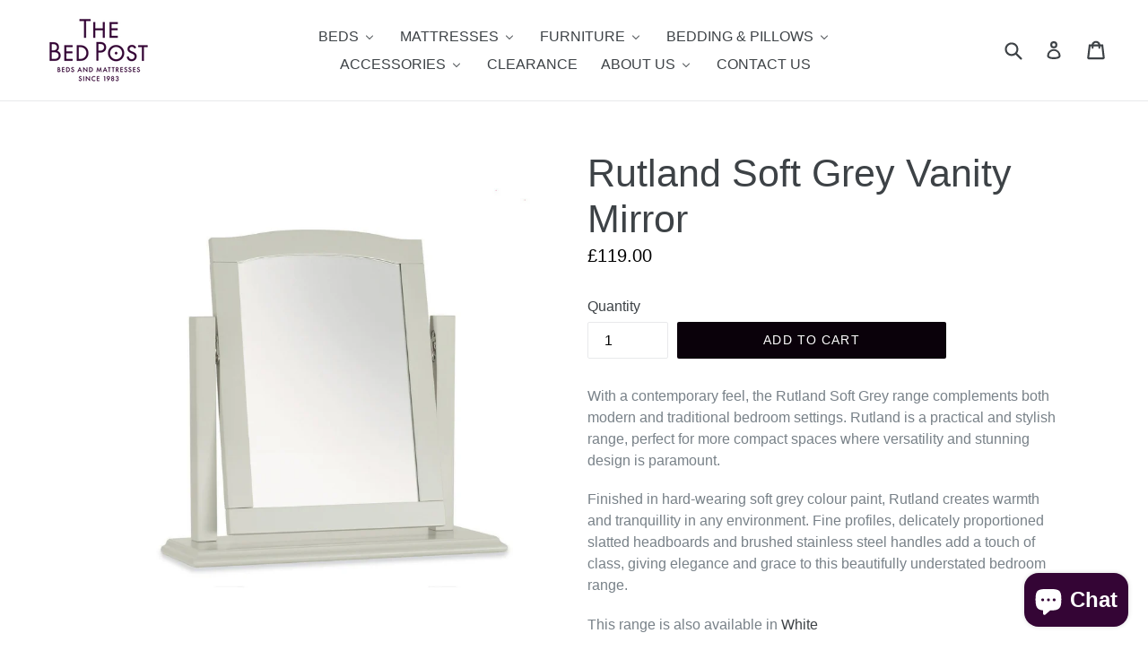

--- FILE ---
content_type: text/html; charset=utf-8
request_url: https://www.bed-post.co.uk/collections/rutland-soft-grey-collection/products/rutland-soft-vanity-mirror
body_size: 61927
content:
<!doctype html>
<!--[if IE 9]> <html class="ie9 no-js" lang="en"> <![endif]-->
<!--[if (gt IE 9)|!(IE)]><!--> <html class="no-js" lang="en"> <!--<![endif]-->
<head>
  <meta name="google-site-verification" content="-H3iZghpQb6qpHvLR9hBgHPnJt_709PI_F6mRQUH1IA" />
  <script src="//d1liekpayvooaz.cloudfront.net/apps/customizery/customizery.js?shop=the-bed-post.myshopify.com"></script>
  <script type="text/javascript">
(function e(){var e=document.createElement("script");e.type="text/javascript",e.async=true,e.src="//staticw2.yotpo.com/NekYIMLowbZKewDKJdM3Ppgw3OwT9yxH3U1eAMxC/widget.js";var t=document.getElementsByTagName("script")[0];t.parentNode.insertBefore(e,t)})();
</script>
  <meta charset="utf-8">
  <meta http-equiv="X-UA-Compatible" content="IE=edge,chrome=1">
  <meta name="viewport" content="width=device-width,initial-scale=1">
  <meta name="theme-color" content="#0a010a">
  <link rel="canonical" href="https://www.bed-post.co.uk/products/rutland-soft-vanity-mirror">

  
    <link rel="shortcut icon" href="//www.bed-post.co.uk/cdn/shop/files/Bedpost_icon_32x32.png?v=1614789867" type="image/png">
  

  
  <title>
    Rutland Soft Grey Vanity Mirror
    
    
    
      &ndash; The Bed Post 
    
  </title>

  
    <meta name="description" content="With a contemporary feel, the Rutland Soft Grey range complements both modern and traditional bedroom settings.">
  

  <!-- /snippets/social-meta-tags.liquid -->
<meta property="og:site_name" content="The Bed Post ">
<meta property="og:url" content="https://www.bed-post.co.uk/products/rutland-soft-vanity-mirror">
<meta property="og:title" content="Rutland Soft Grey Vanity Mirror">
<meta property="og:type" content="product">
<meta property="og:description" content="With a contemporary feel, the Rutland Soft Grey range complements both modern and traditional bedroom settings."><meta property="og:price:amount" content="119.00">
  <meta property="og:price:currency" content="GBP"><meta property="og:image" content="http://www.bed-post.co.uk/cdn/shop/products/Untitleddesign_14_1d78b9e5-1bc9-4c7c-bd03-e28756c38a24_1024x1024.png?v=1620123976"><meta property="og:image" content="http://www.bed-post.co.uk/cdn/shop/products/Untitleddesign_6_7efed287-5883-4e89-827e-5884f8f68efa_1024x1024.png?v=1620123976"><meta property="og:image" content="http://www.bed-post.co.uk/cdn/shop/products/2106_10760_1024x1024.jpg?v=1620123976">
<meta property="og:image:secure_url" content="https://www.bed-post.co.uk/cdn/shop/products/Untitleddesign_14_1d78b9e5-1bc9-4c7c-bd03-e28756c38a24_1024x1024.png?v=1620123976"><meta property="og:image:secure_url" content="https://www.bed-post.co.uk/cdn/shop/products/Untitleddesign_6_7efed287-5883-4e89-827e-5884f8f68efa_1024x1024.png?v=1620123976"><meta property="og:image:secure_url" content="https://www.bed-post.co.uk/cdn/shop/products/2106_10760_1024x1024.jpg?v=1620123976">

<meta name="twitter:site" content="@bedpostsurbiton">
<meta name="twitter:card" content="summary_large_image">
<meta name="twitter:title" content="Rutland Soft Grey Vanity Mirror">
<meta name="twitter:description" content="With a contemporary feel, the Rutland Soft Grey range complements both modern and traditional bedroom settings.">


  <link href="//www.bed-post.co.uk/cdn/shop/t/15/assets/theme.scss.css?v=13187933234671435221697103623" rel="stylesheet" type="text/css" media="all" />
  <link href="//www.bed-post.co.uk/cdn/shop/t/15/assets/style.css?v=19007999950930208271608224684" rel="stylesheet" type="text/css" media="all" />
  



  <script>
    var theme = {
      strings: {
        addToCart: "Add to cart",
        soldOut: "Sold out",
        unavailable: "Unavailable",
        showMore: "Show More",
        showLess: "Show Less"
      },
      moneyFormat: "£{{amount}}"
    }

    document.documentElement.className = document.documentElement.className.replace('no-js', 'js');
  </script>

  <!--[if (lte IE 9) ]><script src="//www.bed-post.co.uk/cdn/shop/t/15/assets/match-media.min.js?v=22265819453975888031584369236" type="text/javascript"></script><![endif]-->

  

  <!--[if (gt IE 9)|!(IE)]><!--><script src="//www.bed-post.co.uk/cdn/shop/t/15/assets/vendor.js?v=136118274122071307521584369244" defer="defer"></script><!--<![endif]-->
  <!--[if lte IE 9]><script src="//www.bed-post.co.uk/cdn/shop/t/15/assets/vendor.js?v=136118274122071307521584369244"></script><![endif]-->

  <!--[if (gt IE 9)|!(IE)]><!--><script src="//www.bed-post.co.uk/cdn/shop/t/15/assets/theme.js?v=157915646904488482801584369240" defer="defer"></script><!--<![endif]-->
  <!--[if lte IE 9]><script src="//www.bed-post.co.uk/cdn/shop/t/15/assets/theme.js?v=157915646904488482801584369240"></script><![endif]-->

  
  
  <script>window.performance && window.performance.mark && window.performance.mark('shopify.content_for_header.start');</script><meta name="google-site-verification" content="2TTYi9c6CdOwcuX_GpG4kd2tuXVFoY40DWrf2Zjp0rE">
<meta id="shopify-digital-wallet" name="shopify-digital-wallet" content="/19152093/digital_wallets/dialog">
<meta name="shopify-checkout-api-token" content="e61e5aa22887fc541a061f1288f633e0">
<meta id="in-context-paypal-metadata" data-shop-id="19152093" data-venmo-supported="false" data-environment="production" data-locale="en_US" data-paypal-v4="true" data-currency="GBP">
<link rel="alternate" type="application/json+oembed" href="https://www.bed-post.co.uk/products/rutland-soft-vanity-mirror.oembed">
<script async="async" src="/checkouts/internal/preloads.js?locale=en-GB"></script>
<link rel="preconnect" href="https://shop.app" crossorigin="anonymous">
<script async="async" src="https://shop.app/checkouts/internal/preloads.js?locale=en-GB&shop_id=19152093" crossorigin="anonymous"></script>
<script id="apple-pay-shop-capabilities" type="application/json">{"shopId":19152093,"countryCode":"GB","currencyCode":"GBP","merchantCapabilities":["supports3DS"],"merchantId":"gid:\/\/shopify\/Shop\/19152093","merchantName":"The Bed Post ","requiredBillingContactFields":["postalAddress","email","phone"],"requiredShippingContactFields":["postalAddress","email","phone"],"shippingType":"shipping","supportedNetworks":["visa","maestro","masterCard","amex","discover","elo"],"total":{"type":"pending","label":"The Bed Post ","amount":"1.00"},"shopifyPaymentsEnabled":true,"supportsSubscriptions":true}</script>
<script id="shopify-features" type="application/json">{"accessToken":"e61e5aa22887fc541a061f1288f633e0","betas":["rich-media-storefront-analytics"],"domain":"www.bed-post.co.uk","predictiveSearch":true,"shopId":19152093,"locale":"en"}</script>
<script>var Shopify = Shopify || {};
Shopify.shop = "the-bed-post.myshopify.com";
Shopify.locale = "en";
Shopify.currency = {"active":"GBP","rate":"1.0"};
Shopify.country = "GB";
Shopify.theme = {"name":"Standard Site","id":80578641983,"schema_name":"Debut","schema_version":"1.1.3","theme_store_id":796,"role":"main"};
Shopify.theme.handle = "null";
Shopify.theme.style = {"id":null,"handle":null};
Shopify.cdnHost = "www.bed-post.co.uk/cdn";
Shopify.routes = Shopify.routes || {};
Shopify.routes.root = "/";</script>
<script type="module">!function(o){(o.Shopify=o.Shopify||{}).modules=!0}(window);</script>
<script>!function(o){function n(){var o=[];function n(){o.push(Array.prototype.slice.apply(arguments))}return n.q=o,n}var t=o.Shopify=o.Shopify||{};t.loadFeatures=n(),t.autoloadFeatures=n()}(window);</script>
<script>
  window.ShopifyPay = window.ShopifyPay || {};
  window.ShopifyPay.apiHost = "shop.app\/pay";
  window.ShopifyPay.redirectState = null;
</script>
<script id="shop-js-analytics" type="application/json">{"pageType":"product"}</script>
<script defer="defer" async type="module" src="//www.bed-post.co.uk/cdn/shopifycloud/shop-js/modules/v2/client.init-shop-cart-sync_BT-GjEfc.en.esm.js"></script>
<script defer="defer" async type="module" src="//www.bed-post.co.uk/cdn/shopifycloud/shop-js/modules/v2/chunk.common_D58fp_Oc.esm.js"></script>
<script defer="defer" async type="module" src="//www.bed-post.co.uk/cdn/shopifycloud/shop-js/modules/v2/chunk.modal_xMitdFEc.esm.js"></script>
<script type="module">
  await import("//www.bed-post.co.uk/cdn/shopifycloud/shop-js/modules/v2/client.init-shop-cart-sync_BT-GjEfc.en.esm.js");
await import("//www.bed-post.co.uk/cdn/shopifycloud/shop-js/modules/v2/chunk.common_D58fp_Oc.esm.js");
await import("//www.bed-post.co.uk/cdn/shopifycloud/shop-js/modules/v2/chunk.modal_xMitdFEc.esm.js");

  window.Shopify.SignInWithShop?.initShopCartSync?.({"fedCMEnabled":true,"windoidEnabled":true});

</script>
<script>
  window.Shopify = window.Shopify || {};
  if (!window.Shopify.featureAssets) window.Shopify.featureAssets = {};
  window.Shopify.featureAssets['shop-js'] = {"shop-cart-sync":["modules/v2/client.shop-cart-sync_DZOKe7Ll.en.esm.js","modules/v2/chunk.common_D58fp_Oc.esm.js","modules/v2/chunk.modal_xMitdFEc.esm.js"],"init-fed-cm":["modules/v2/client.init-fed-cm_B6oLuCjv.en.esm.js","modules/v2/chunk.common_D58fp_Oc.esm.js","modules/v2/chunk.modal_xMitdFEc.esm.js"],"shop-cash-offers":["modules/v2/client.shop-cash-offers_D2sdYoxE.en.esm.js","modules/v2/chunk.common_D58fp_Oc.esm.js","modules/v2/chunk.modal_xMitdFEc.esm.js"],"shop-login-button":["modules/v2/client.shop-login-button_QeVjl5Y3.en.esm.js","modules/v2/chunk.common_D58fp_Oc.esm.js","modules/v2/chunk.modal_xMitdFEc.esm.js"],"pay-button":["modules/v2/client.pay-button_DXTOsIq6.en.esm.js","modules/v2/chunk.common_D58fp_Oc.esm.js","modules/v2/chunk.modal_xMitdFEc.esm.js"],"shop-button":["modules/v2/client.shop-button_DQZHx9pm.en.esm.js","modules/v2/chunk.common_D58fp_Oc.esm.js","modules/v2/chunk.modal_xMitdFEc.esm.js"],"avatar":["modules/v2/client.avatar_BTnouDA3.en.esm.js"],"init-windoid":["modules/v2/client.init-windoid_CR1B-cfM.en.esm.js","modules/v2/chunk.common_D58fp_Oc.esm.js","modules/v2/chunk.modal_xMitdFEc.esm.js"],"init-shop-for-new-customer-accounts":["modules/v2/client.init-shop-for-new-customer-accounts_C_vY_xzh.en.esm.js","modules/v2/client.shop-login-button_QeVjl5Y3.en.esm.js","modules/v2/chunk.common_D58fp_Oc.esm.js","modules/v2/chunk.modal_xMitdFEc.esm.js"],"init-shop-email-lookup-coordinator":["modules/v2/client.init-shop-email-lookup-coordinator_BI7n9ZSv.en.esm.js","modules/v2/chunk.common_D58fp_Oc.esm.js","modules/v2/chunk.modal_xMitdFEc.esm.js"],"init-shop-cart-sync":["modules/v2/client.init-shop-cart-sync_BT-GjEfc.en.esm.js","modules/v2/chunk.common_D58fp_Oc.esm.js","modules/v2/chunk.modal_xMitdFEc.esm.js"],"shop-toast-manager":["modules/v2/client.shop-toast-manager_DiYdP3xc.en.esm.js","modules/v2/chunk.common_D58fp_Oc.esm.js","modules/v2/chunk.modal_xMitdFEc.esm.js"],"init-customer-accounts":["modules/v2/client.init-customer-accounts_D9ZNqS-Q.en.esm.js","modules/v2/client.shop-login-button_QeVjl5Y3.en.esm.js","modules/v2/chunk.common_D58fp_Oc.esm.js","modules/v2/chunk.modal_xMitdFEc.esm.js"],"init-customer-accounts-sign-up":["modules/v2/client.init-customer-accounts-sign-up_iGw4briv.en.esm.js","modules/v2/client.shop-login-button_QeVjl5Y3.en.esm.js","modules/v2/chunk.common_D58fp_Oc.esm.js","modules/v2/chunk.modal_xMitdFEc.esm.js"],"shop-follow-button":["modules/v2/client.shop-follow-button_CqMgW2wH.en.esm.js","modules/v2/chunk.common_D58fp_Oc.esm.js","modules/v2/chunk.modal_xMitdFEc.esm.js"],"checkout-modal":["modules/v2/client.checkout-modal_xHeaAweL.en.esm.js","modules/v2/chunk.common_D58fp_Oc.esm.js","modules/v2/chunk.modal_xMitdFEc.esm.js"],"shop-login":["modules/v2/client.shop-login_D91U-Q7h.en.esm.js","modules/v2/chunk.common_D58fp_Oc.esm.js","modules/v2/chunk.modal_xMitdFEc.esm.js"],"lead-capture":["modules/v2/client.lead-capture_BJmE1dJe.en.esm.js","modules/v2/chunk.common_D58fp_Oc.esm.js","modules/v2/chunk.modal_xMitdFEc.esm.js"],"payment-terms":["modules/v2/client.payment-terms_Ci9AEqFq.en.esm.js","modules/v2/chunk.common_D58fp_Oc.esm.js","modules/v2/chunk.modal_xMitdFEc.esm.js"]};
</script>
<script>(function() {
  var isLoaded = false;
  function asyncLoad() {
    if (isLoaded) return;
    isLoaded = true;
    var urls = ["\/\/static.zotabox.com\/d\/9\/d9937f40d6ce5c65aab973d1ee3afa02\/widgets.js?shop=the-bed-post.myshopify.com","\/\/shopify.privy.com\/widget.js?shop=the-bed-post.myshopify.com","https:\/\/cdn.grw.reputon.com\/assets\/widget.js?shop=the-bed-post.myshopify.com","https:\/\/faq-king.com\/scripts\/faq_app_0e6f13f7fd073b885b603343eeabbb9b.js?shop=the-bed-post.myshopify.com","https:\/\/chimpstatic.com\/mcjs-connected\/js\/users\/4e2f56fe0514698401a5dd086\/5a55089862fc4f358c8683cec.js?shop=the-bed-post.myshopify.com","https:\/\/searchanise-ef84.kxcdn.com\/widgets\/shopify\/init.js?a=5h3c7B5Q6D\u0026shop=the-bed-post.myshopify.com"];
    for (var i = 0; i < urls.length; i++) {
      var s = document.createElement('script');
      s.type = 'text/javascript';
      s.async = true;
      s.src = urls[i];
      var x = document.getElementsByTagName('script')[0];
      x.parentNode.insertBefore(s, x);
    }
  };
  if(window.attachEvent) {
    window.attachEvent('onload', asyncLoad);
  } else {
    window.addEventListener('load', asyncLoad, false);
  }
})();</script>
<script id="__st">var __st={"a":19152093,"offset":0,"reqid":"d1a460ad-b93e-43df-9dc4-caff56f6fa59-1769400783","pageurl":"www.bed-post.co.uk\/collections\/rutland-soft-grey-collection\/products\/rutland-soft-vanity-mirror","u":"6abb8416c8c5","p":"product","rtyp":"product","rid":6613245395007};</script>
<script>window.ShopifyPaypalV4VisibilityTracking = true;</script>
<script id="captcha-bootstrap">!function(){'use strict';const t='contact',e='account',n='new_comment',o=[[t,t],['blogs',n],['comments',n],[t,'customer']],c=[[e,'customer_login'],[e,'guest_login'],[e,'recover_customer_password'],[e,'create_customer']],r=t=>t.map((([t,e])=>`form[action*='/${t}']:not([data-nocaptcha='true']) input[name='form_type'][value='${e}']`)).join(','),a=t=>()=>t?[...document.querySelectorAll(t)].map((t=>t.form)):[];function s(){const t=[...o],e=r(t);return a(e)}const i='password',u='form_key',d=['recaptcha-v3-token','g-recaptcha-response','h-captcha-response',i],f=()=>{try{return window.sessionStorage}catch{return}},m='__shopify_v',_=t=>t.elements[u];function p(t,e,n=!1){try{const o=window.sessionStorage,c=JSON.parse(o.getItem(e)),{data:r}=function(t){const{data:e,action:n}=t;return t[m]||n?{data:e,action:n}:{data:t,action:n}}(c);for(const[e,n]of Object.entries(r))t.elements[e]&&(t.elements[e].value=n);n&&o.removeItem(e)}catch(o){console.error('form repopulation failed',{error:o})}}const l='form_type',E='cptcha';function T(t){t.dataset[E]=!0}const w=window,h=w.document,L='Shopify',v='ce_forms',y='captcha';let A=!1;((t,e)=>{const n=(g='f06e6c50-85a8-45c8-87d0-21a2b65856fe',I='https://cdn.shopify.com/shopifycloud/storefront-forms-hcaptcha/ce_storefront_forms_captcha_hcaptcha.v1.5.2.iife.js',D={infoText:'Protected by hCaptcha',privacyText:'Privacy',termsText:'Terms'},(t,e,n)=>{const o=w[L][v],c=o.bindForm;if(c)return c(t,g,e,D).then(n);var r;o.q.push([[t,g,e,D],n]),r=I,A||(h.body.append(Object.assign(h.createElement('script'),{id:'captcha-provider',async:!0,src:r})),A=!0)});var g,I,D;w[L]=w[L]||{},w[L][v]=w[L][v]||{},w[L][v].q=[],w[L][y]=w[L][y]||{},w[L][y].protect=function(t,e){n(t,void 0,e),T(t)},Object.freeze(w[L][y]),function(t,e,n,w,h,L){const[v,y,A,g]=function(t,e,n){const i=e?o:[],u=t?c:[],d=[...i,...u],f=r(d),m=r(i),_=r(d.filter((([t,e])=>n.includes(e))));return[a(f),a(m),a(_),s()]}(w,h,L),I=t=>{const e=t.target;return e instanceof HTMLFormElement?e:e&&e.form},D=t=>v().includes(t);t.addEventListener('submit',(t=>{const e=I(t);if(!e)return;const n=D(e)&&!e.dataset.hcaptchaBound&&!e.dataset.recaptchaBound,o=_(e),c=g().includes(e)&&(!o||!o.value);(n||c)&&t.preventDefault(),c&&!n&&(function(t){try{if(!f())return;!function(t){const e=f();if(!e)return;const n=_(t);if(!n)return;const o=n.value;o&&e.removeItem(o)}(t);const e=Array.from(Array(32),(()=>Math.random().toString(36)[2])).join('');!function(t,e){_(t)||t.append(Object.assign(document.createElement('input'),{type:'hidden',name:u})),t.elements[u].value=e}(t,e),function(t,e){const n=f();if(!n)return;const o=[...t.querySelectorAll(`input[type='${i}']`)].map((({name:t})=>t)),c=[...d,...o],r={};for(const[a,s]of new FormData(t).entries())c.includes(a)||(r[a]=s);n.setItem(e,JSON.stringify({[m]:1,action:t.action,data:r}))}(t,e)}catch(e){console.error('failed to persist form',e)}}(e),e.submit())}));const S=(t,e)=>{t&&!t.dataset[E]&&(n(t,e.some((e=>e===t))),T(t))};for(const o of['focusin','change'])t.addEventListener(o,(t=>{const e=I(t);D(e)&&S(e,y())}));const B=e.get('form_key'),M=e.get(l),P=B&&M;t.addEventListener('DOMContentLoaded',(()=>{const t=y();if(P)for(const e of t)e.elements[l].value===M&&p(e,B);[...new Set([...A(),...v().filter((t=>'true'===t.dataset.shopifyCaptcha))])].forEach((e=>S(e,t)))}))}(h,new URLSearchParams(w.location.search),n,t,e,['guest_login'])})(!0,!0)}();</script>
<script integrity="sha256-4kQ18oKyAcykRKYeNunJcIwy7WH5gtpwJnB7kiuLZ1E=" data-source-attribution="shopify.loadfeatures" defer="defer" src="//www.bed-post.co.uk/cdn/shopifycloud/storefront/assets/storefront/load_feature-a0a9edcb.js" crossorigin="anonymous"></script>
<script crossorigin="anonymous" defer="defer" src="//www.bed-post.co.uk/cdn/shopifycloud/storefront/assets/shopify_pay/storefront-65b4c6d7.js?v=20250812"></script>
<script data-source-attribution="shopify.dynamic_checkout.dynamic.init">var Shopify=Shopify||{};Shopify.PaymentButton=Shopify.PaymentButton||{isStorefrontPortableWallets:!0,init:function(){window.Shopify.PaymentButton.init=function(){};var t=document.createElement("script");t.src="https://www.bed-post.co.uk/cdn/shopifycloud/portable-wallets/latest/portable-wallets.en.js",t.type="module",document.head.appendChild(t)}};
</script>
<script data-source-attribution="shopify.dynamic_checkout.buyer_consent">
  function portableWalletsHideBuyerConsent(e){var t=document.getElementById("shopify-buyer-consent"),n=document.getElementById("shopify-subscription-policy-button");t&&n&&(t.classList.add("hidden"),t.setAttribute("aria-hidden","true"),n.removeEventListener("click",e))}function portableWalletsShowBuyerConsent(e){var t=document.getElementById("shopify-buyer-consent"),n=document.getElementById("shopify-subscription-policy-button");t&&n&&(t.classList.remove("hidden"),t.removeAttribute("aria-hidden"),n.addEventListener("click",e))}window.Shopify?.PaymentButton&&(window.Shopify.PaymentButton.hideBuyerConsent=portableWalletsHideBuyerConsent,window.Shopify.PaymentButton.showBuyerConsent=portableWalletsShowBuyerConsent);
</script>
<script data-source-attribution="shopify.dynamic_checkout.cart.bootstrap">document.addEventListener("DOMContentLoaded",(function(){function t(){return document.querySelector("shopify-accelerated-checkout-cart, shopify-accelerated-checkout")}if(t())Shopify.PaymentButton.init();else{new MutationObserver((function(e,n){t()&&(Shopify.PaymentButton.init(),n.disconnect())})).observe(document.body,{childList:!0,subtree:!0})}}));
</script>
<script id='scb4127' type='text/javascript' async='' src='https://www.bed-post.co.uk/cdn/shopifycloud/privacy-banner/storefront-banner.js'></script><link id="shopify-accelerated-checkout-styles" rel="stylesheet" media="screen" href="https://www.bed-post.co.uk/cdn/shopifycloud/portable-wallets/latest/accelerated-checkout-backwards-compat.css" crossorigin="anonymous">
<style id="shopify-accelerated-checkout-cart">
        #shopify-buyer-consent {
  margin-top: 1em;
  display: inline-block;
  width: 100%;
}

#shopify-buyer-consent.hidden {
  display: none;
}

#shopify-subscription-policy-button {
  background: none;
  border: none;
  padding: 0;
  text-decoration: underline;
  font-size: inherit;
  cursor: pointer;
}

#shopify-subscription-policy-button::before {
  box-shadow: none;
}

      </style>

<script>window.performance && window.performance.mark && window.performance.mark('shopify.content_for_header.end');</script>



  <script>window.BOLD = window.BOLD || {};
    window.BOLD.common = window.BOLD.common || {};
    window.BOLD.common.Shopify = window.BOLD.common.Shopify || {};

    window.BOLD.common.Shopify.shop = {
        domain: 'www.bed-post.co.uk',
        permanent_domain: 'the-bed-post.myshopify.com',
        url: 'https://www.bed-post.co.uk',
        secure_url: 'https://www.bed-post.co.uk',
        money_format: "£{{amount}}",
        currency: "GBP"
    };

    window.BOLD.common.Shopify.cart = {"note":null,"attributes":{},"original_total_price":0,"total_price":0,"total_discount":0,"total_weight":0.0,"item_count":0,"items":[],"requires_shipping":false,"currency":"GBP","items_subtotal_price":0,"cart_level_discount_applications":[],"checkout_charge_amount":0};
    window.BOLD.common.template = 'product';window.BOLD.common.Shopify.formatMoney = function(money, format) {
        function n(t, e) {
            return "undefined" == typeof t ? e : t
        }
        function r(t, e, r, i) {
            if (e = n(e, 2),
            r = n(r, ","),
            i = n(i, "."),
            isNaN(t) || null == t)
                return 0;
            t = (t / 100).toFixed(e);
            var o = t.split(".")
              , a = o[0].replace(/(\d)(?=(\d\d\d)+(?!\d))/g, "$1" + r)
              , s = o[1] ? i + o[1] : "";
            return a + s
        }
        "string" == typeof money && (money = money.replace(".", ""));
        var i = ""
          , o = /\{\{\s*(\w+)\s*\}\}/
          , a = format || window.BOLD.common.Shopify.shop.money_format || window.Shopify.money_format || "$ {{ amount }}";
        switch (a.match(o)[1]) {
            case "amount":
                i = r(money, 2);
                break;
            case "amount_no_decimals":
                i = r(money, 0);
                break;
            case "amount_with_comma_separator":
                i = r(money, 2, ".", ",");
                break;
            case "amount_no_decimals_with_comma_separator":
                i = r(money, 0, ".", ",");
                break;
            case "amount_with_space_separator":
                i = r(money, 2, ".", " ");
                break;
            case "amount_no_decimals_with_space_separator":
                i = r(money, 0, ".", " ");
                break;
        }
        return a.replace(o, i);
    };

    window.BOLD.common.Shopify.saveProduct = function (handle, product) {
        if (typeof handle === 'string' && typeof window.BOLD.common.Shopify.products[handle] === 'undefined') {
            if (typeof product === 'number') {
                window.BOLD.common.Shopify.handles[product] = handle;
                product = { id: product };
            }
            window.BOLD.common.Shopify.products[handle] = product;
        }
    };

	window.BOLD.common.Shopify.saveVariant = function (variant_id, variant) {
		if (typeof variant_id === 'number' && typeof window.BOLD.common.Shopify.variants[variant_id] === 'undefined') {
			window.BOLD.common.Shopify.variants[variant_id] = variant;
		}
	};window.BOLD.common.Shopify.products = window.BOLD.common.Shopify.products || {};
    window.BOLD.common.Shopify.variants = window.BOLD.common.Shopify.variants || {};
    window.BOLD.common.Shopify.handles = window.BOLD.common.Shopify.handles || {};window.BOLD.common.Shopify.handle = "rutland-soft-vanity-mirror"
window.BOLD.common.Shopify.saveProduct("rutland-soft-vanity-mirror", 6613245395007);window.BOLD.common.Shopify.saveVariant(39331968122943, {product_id: 6613245395007, price: 11900, group_id: 'null'});window.BOLD.common.Shopify.saveProduct("rutland-soft-vanity-mirror", 6613245395007);window.BOLD.common.Shopify.saveVariant(39331968122943, {product_id: 6613245395007, price: 11900, group_id: 'null'});window.BOLD.common.Shopify.saveProduct("rutland-soft-grey-stool", 6613246738495);window.BOLD.common.Shopify.saveVariant(39331968385087, {product_id: 6613246738495, price: 11900, group_id: 'null'});window.BOLD.common.Shopify.saveProduct("rutland-soft-grey-underbed-drawer", 6613286223935);window.BOLD.common.Shopify.saveVariant(39332003643455, {product_id: 6613286223935, price: 19900, group_id: 'null'});window.BOLD.common.Shopify.saveProduct("rutland-soft-grey-1-drawer-bedside", 6613192867903);window.BOLD.common.Shopify.saveVariant(39331876241471, {product_id: 6613192867903, price: 21900, group_id: 'null'});window.BOLD.common.Shopify.saveProduct("rutland-soft-grey-3-drawer-bedside", 6613230813247);window.BOLD.common.Shopify.saveVariant(39331956326463, {product_id: 6613230813247, price: 29900, group_id: 'null'});window.BOLD.common.Shopify.saveProduct("rutland-soft-grey-dressing-table", 6613244313663);window.BOLD.common.Shopify.saveVariant(39331967664191, {product_id: 6613244313663, price: 37900, group_id: 'null'});window.BOLD.common.Shopify.saveProduct("rutland-soft-grey-bedstead", 6613248016447);window.BOLD.common.Shopify.saveVariant(39331969630271, {product_id: 6613248016447, price: 47900, group_id: 'null'});window.BOLD.common.Shopify.saveVariant(39331969728575, {product_id: 6613248016447, price: 57900, group_id: 'null'});window.BOLD.common.Shopify.saveVariant(39331969663039, {product_id: 6613248016447, price: 59900, group_id: 'null'});window.BOLD.common.Shopify.saveVariant(39331969695807, {product_id: 6613248016447, price: 69900, group_id: 'null'});window.BOLD.common.Shopify.saveProduct("rutland-soft-grey-5-drawer-tall-chest", 6613236777023);window.BOLD.common.Shopify.saveVariant(39331961307199, {product_id: 6613236777023, price: 62900, group_id: 'null'});window.BOLD.common.Shopify.saveProduct("rutland-soft-grey-2-2-drawer-chest", 6613232943167);window.BOLD.common.Shopify.saveVariant(39331957964863, {product_id: 6613232943167, price: 71900, group_id: 'null'});window.BOLD.common.Shopify.saveProduct("rutland-soft-grey-double-wardrobe", 6613238612031);window.BOLD.common.Shopify.saveVariant(39331962126399, {product_id: 6613238612031, price: 99900, group_id: 'null'});window.BOLD.common.Shopify.saveProduct("rutland-soft-grey-3-4-drawer-chest", 6613234253887);window.BOLD.common.Shopify.saveVariant(39331958325311, {product_id: 6613234253887, price: 101900, group_id: 'null'});window.BOLD.common.Shopify.saveProduct("rutland-soft-grey-triplee-wardrobe", 6613242576959);window.BOLD.common.Shopify.saveVariant(39331967238207, {product_id: 6613242576959, price: 149900, group_id: 'null'});window.BOLD.common.Shopify.metafields = window.BOLD.common.Shopify.metafields || {};window.BOLD.common.Shopify.metafields["bold_rp"] = {};</script>

<link href="//www.bed-post.co.uk/cdn/shop/t/15/assets/bold-upsell.css?v=5220164220967685351584369209" rel="stylesheet" type="text/css" media="all" />
<link href="//www.bed-post.co.uk/cdn/shop/t/15/assets/bold-upsell-custom.css?v=157476255988720460371584369209" rel="stylesheet" type="text/css" media="all" />

<script>(function(w,d,t,r,u){var f,n,i;w[u]=w[u]||[],f=function(){var o={ti:"148014935"};o.q=w[u],w[u]=new UET(o),w[u].push("pageLoad")},n=d.createElement(t),n.src=r,n.async=1,n.onload=n.onreadystatechange=function(){var s=this.readyState;s&&s!=="loaded"&&s!=="complete"||(f(),n.onload=n.onreadystatechange=null)},i=d.getElementsByTagName(t)[0],i.parentNode.insertBefore(n,i)})(window,document,"script","//bat.bing.com/bat.js","uetq");</script>



















<!-- BeginShopPopAddon --><script>  Shopify.shopPopSettings = {"proof_enabled":true,"proof_show_add_to_cart":true,"proof_mobile_enabled":false,"proof_mobile_position":"Bottom","proof_desktop_position":"Bottom Right","proof_show_on_product_page":true,"proof_hide_notification_after":30,"proof_display_time":6,"proof_interval_time":30,"proof_order_random":false,"proof_fetch_count":30,"proof_cycle":true,"proof_anonymize":false,"proof_anonymize_text":null,"proof_hours_before_obscure":48,"proof_sequential":true,"proof_top":10,"proof_left":10,"proof_right":10,"proof_bottom":10,"proof_background_color":"#340535","proof_font_color":"#fff","proof_custom_css":null,"proof_border_radius":8,"proof_first_interval_time":1,"proof_locale":"en"};</script><!-- EndShopPopAddon -->
  <meta name="p:domain_verify" content="982663fb5fbc7111cad218781f0af29c"/>

  

  <!-- BEGIN MerchantWidget Code -->
<script id='merchantWidgetScript'
        src="https://www.gstatic.com/shopping/merchant/merchantwidget.js"
        defer>
</script>
<script type="text/javascript">
  merchantWidgetScript.addEventListener('load', function () {
    merchantwidget.start({
     position: 'RIGHT_LEFT'
   });
  });
</script>
<!-- END MerchantWidget Code -->


<!-- BEGIN app block: shopify://apps/buddha-mega-menu-navigation/blocks/megamenu/dbb4ce56-bf86-4830-9b3d-16efbef51c6f -->
<script>
        var productImageAndPrice = [],
            collectionImages = [],
            articleImages = [],
            mmLivIcons = false,
            mmFlipClock = false,
            mmFixesUseJquery = false,
            mmNumMMI = 8,
            mmSchemaTranslation = {},
            mmMenuStrings =  {"menuStrings":{"default":{"BEDS":"BEDS","Wooden Beds":"Wooden Beds","Metal/ Iron Bedsteads":"Metal/ Iron Bedsteads","Childrens Beds":"Childrens Beds","Guest Beds & Folding Beds":"Guest Beds & Folding Beds","Upholstered Beds":"Upholstered Beds","Storage / Ottoman Beds":"Storage / Ottoman Beds","Divan Beds":"Divan Beds","Small Double Beds":"Small Double Beds","MATTRESSES":"MATTRESSES","Express Delivery Mattresses":"Express Delivery Mattresses","Pocket Sprung Mattresses":"Pocket Sprung Mattresses","Memory Foam Mattresses":"Memory Foam Mattresses","Cool Gel Pocket Sprung Mattresses":"Cool Gel Pocket Sprung Mattresses","Continental & IKEA Size Mattresses":"Continental & IKEA Size Mattresses","Open Coil Sprung Mattresses":"Open Coil Sprung Mattresses","Bunk Bed Mattresses":"Bunk Bed Mattresses","FURNITURE":"FURNITURE","Furniture Ranges":"Furniture Ranges","Bedside Cabinets":"Bedside Cabinets","Chest of Drawers":"Chest of Drawers","Wardrobes":"Wardrobes","Dressing Tables":"Dressing Tables","Headboards":"Headboards","Wooden Headboards":"Wooden Headboards","Upholstered Headboards":"Upholstered Headboards","Occasional Chairs":"Occasional Chairs","Other Furniture":"Other Furniture","Ottoman boxes & Pouffes":"Ottoman boxes & Pouffes","BEDDING & PILLOWS":"BEDDING & PILLOWS","Pillows":"Pillows","Synthetic Pillows":"Synthetic Pillows","Natural Pillows":"Natural Pillows","Memory Foam Pillows":"Memory Foam Pillows","Latex Pillows":"Latex Pillows","Pillow Protectors":"Pillow Protectors","Mattress Protection":"Mattress Protection","Mattress Protectors":"Mattress Protectors","Mattress Toppers":"Mattress Toppers","Bed Linen":"Bed Linen","Duvet Cover Sets":"Duvet Cover Sets","Sheets":"Sheets","Duvets":"Duvets","Feather & Down Duvets":"Feather & Down Duvets","Wool Duvets":"Wool Duvets","Synthetic Duvets":"Synthetic Duvets","ACCESSORIES":"ACCESSORIES","Cushions":"Cushions","Home Accessories":"Home Accessories","Mirrors":"Mirrors","Throws":"Throws","CLEARANCE":"CLEARANCE","ABOUT US":"ABOUT US","About Us":"About Us","Blog":"Blog","FAQ's":"FAQ's","Contract Beds & Schools":"Contract Beds & Schools","See our Google Reviews":"See our Google Reviews","CONTACT US":"CONTACT US"}},"additional":{"default":{}}} ,
            mmShopLocale = "en",
            mmShopLocaleCollectionsRoute = "/collections",
            mmSchemaDesignJSON = [{"action":"menu-select","value":"force-mega-menu"},{"action":"design","setting":"main_menu_item_direction_JVz6T","value":"right"},{"action":"design","setting":"main_menu_item_direction_me3Jc","value":"right"},{"action":"design","setting":"main_menu_item_direction_5z4ce","value":"right"},{"action":"design","setting":"main_menu_item_direction_zRMuL","value":"right"},{"action":"design","setting":"main_menu_item_direction_qaTQA","value":"right"},{"action":"design","setting":"vertical_link_hover_color","value":"#f7f1f6"},{"action":"design","setting":"vertical_background_color","value":"#340535"},{"action":"design","setting":"vertical_text_color","value":"#fcf4fc"},{"action":"design","setting":"font_size","value":"15px"},{"action":"design","setting":"font_family","value":"Default"},{"action":"design","setting":"vertical_font_size","value":"14px"},{"action":"design","setting":"background_color","value":"#ffffff"},{"action":"design","setting":"text_color","value":"#340535"},{"action":"design","setting":"background_hover_color","value":"#340535"},{"action":"design","setting":"link_hover_color","value":"#ffffff"}],
            mmDomChangeSkipUl = ",.slick-dots,.grid--view-items",
            buddhaMegaMenuShop = "the-bed-post.myshopify.com",
            mmWireframeCompression = "0",
            mmExtensionAssetUrl = "https://cdn.shopify.com/extensions/019abe06-4a3f-7763-88da-170e1b54169b/mega-menu-151/assets/";var bestSellersHTML = '';var newestProductsHTML = '';/* get link lists api */
        var linkLists={"main-menu" : {"title":"Main menu", "items":["/pages/beds","/pages/headboards","/collections/sale",]},"footer" : {"title":"Footer menu", "items":["/pages/about-us","/pages/contact-us","/pages/privacy-policy","/pages/terms-conditions","/pages/security-statement","/pages/vat-tax-duty","/pages/our-suppliers","/blogs/news",]},"site-navigation" : {"title":"site-navigation", "items":["/pages/beds","/pages/mattresses","/pages/headboards","/pages/furniture","/pages/pillows-duvets-linen","/pages/accessories","/pages/curtains-blinds","/collections/sale","/pages/about-us",]},"beds" : {"title":"Beds", "items":["/collections/wooden-beds","/collections/metal-iron-bedsteads","/collections/childrens-beds","/collections/guest-beds","/collections/upholstered-beds","/collections/storage-beds","/collections/divan-beds","/pages/cotswold-caners",]},"standard-beds" : {"title":"Standard Beds", "items":["/collections/wooden-beds","/collections/metal-iron-bedsteads","/collections/upholstered-beds","/collections/storage-beds","/collections/divan-beds",]},"childrens-beds" : {"title":"Childrens Beds", "items":["/collections/childrens-beds",]},"guest-beds" : {"title":"Guest Beds &amp; Folding Beds", "items":["/collections/guest-beds-stacking-beds","/collections/folding-beds",]},"headboards" : {"title":"Headboards", "items":["/collections/upholstered-headboards","/collections/wooden-headboards",]},"mattresses" : {"title":"Mattresses ", "items":["/collections/express-delivery-mattresses","/collections/pocket-sprung-mattresses","/collections/memory-foam-mattresses","/collections/cool-gel-pocket-sprung-mattresses","/collections/european-ikea-size-mattresses","/pages/new-harrison-bespoke-natural-mattress-range","/collections/open-coil-sprung-mattresses","/collections/special-size-and-made-to-measure-mattresses",]},"furniture" : {"title":"Furniture", "items":["/pages/furniture-ranges","/collections/bedside-cabinets","/collections/chest-of-drawers","/collections/wardrobes","/collections/dressing-tables","/collections/occasional-chairs","/pages/other-furniture",]},"pillows-duvets-linen" : {"title":"Bedding &amp; Pillows", "items":["/collections/pillows","/collections/duvets","/pages/mattress-protectors-toppers","/collections/mattress-toppers-1","/collections/duvet-cover-sets","/collections/sheets","/collections/silk-pillowcases-eyemasks",]},"pillows" : {"title":"Pillows", "items":["/collections/synthetic-pillows","/collections/natural-pillows-1","/collections/latex-pillows","/collections/memory-foam-pillows",]},"duvets" : {"title":"Duvets", "items":["/collections/synthetic-duvets","/collections/natural-duvets","/collections/wool-duvets",]},"bed-linen" : {"title":"Bed Linen", "items":["/collections/sheets","/collections/duvet-cover-sets",]},"accessories" : {"title":"Accessories", "items":["/collections/blankets-throws","/collections/cushions","/collections/home-accessories","/collections/mirrors",]},"furniture-ranges" : {"title":"Furniture Ranges ", "items":["/collections/rutland-soft-grey-collection","/collections/rutland-white-collection","/collections/avignon-furniture-range","/collections/capria-smoked-oak-peppercorn-collection","/collections/reine-rattan-collection","/collections/newark-collection","/collections/roubaix-white-collection","/collections/kensington-soft-grey-oak-collection","/collections/maine-aged-weathered-oak-collection","/collections/kensington-white-collection/kensington-white",]},"other-furniture" : {"title":"Other Furniture", "items":["/collections/pouffes-ottomans","/collections/mirrors","/collections/stools","/collections/underbed-drawers-blanket-boxes",]},"harrison-bed-tailor-beds-and-mattresses" : {"title":"Harrison Bed Tailor Beds and Mattresses", "items":["/collections/harrison-bed-tailor-natural-collection-bed-range","/collections/harrison-bed-tailor-headboards","/collections/harrison-bed-tailor-low-bed-frames",]},"blinds" : {"title":"Blinds", "items":["/pages/roman-blinds","/pages/roller-blinds","/pages/venetian-blinds",]},"mattress-protectors-toppers" : {"title":"Mattress Protectors &amp; Toppers", "items":["/collections/mattress-protectors-1","/collections/pillow-protectors","/collections/mattress-toppers-1",]},"fabrics" : {"title":"Fabrics", "items":["/pages/fabrics",]},"our-suppliers" : {"title":"Our Suppliers", "items":["/pages/new-harrison-bespoke-natural-mattress-range","/collections/mlily-mattresses","/pages/hill-hunter-furniture",]},"bespoke-harrison-beds-collection" : {"title":"Harrison Mattresses &amp; Beds", "items":["/pages/award-winning-spring-technology","/pages/harrison-natural-and-luxurious-fillings","/pages/harrison-heritage","/collections/harrison-divans-bedframes","/collections/harrison-bed-tailor-headboards",]},"hill-hunter-furniture" : {"title":"TCBC Furniture", "items":["/pages/hill-hunter-new-england-range","/pages/hill-hunter-inspiration-range","/collections/hillandhunter",]},"express-beds-mattresses" : {"title":"Express Beds &amp; Mattresses", "items":["/collections/express-bedframes","/collections/express-delivery-mattresses",]},"express-delivery" : {"title":"Express delivery", "items":["/collections/express-bedframes","/collections/express-delivery-mattresses",]},"customer-account-main-menu" : {"title":"Customer account main menu", "items":["/","https://shopify.com/19152093/account/orders?locale=en&amp;region_country=GB",]},};/*ENDPARSE*/

        linkLists["force-mega-menu"]={};linkLists["force-mega-menu"].title="Debut Theme - Mega Menu";linkLists["force-mega-menu"].items=[1];

        /* set product prices *//* get the collection images *//* get the article images *//* customer fixes */
        var mmThemeFixesBeforeInit = function(){ mobileMenuMilliseconds = 500; mmHorizontalMenus = "#AccessibleNav #SiteNav"; mmVerticalMenus = "#MobileNav"; }; var mmThemeFixesBefore = function(){ if (selectedMenu=="force-mega-menu" && tempMenuObject.u.id == "MobileNav") { tempMenuObject.forceMenu = true; tempMenuObject.skipCheck = true; tempMenuObject.liClasses = "mobile-nav__item border-bottom"; tempMenuObject.aClasses = "mobile-nav__link"; tempMenuObject.liItems = []; var children = tempMenuObject.u.children; for (var i=0; i<children.length; i++) { if (children[i].nodeName == "LI") { if (children[i].querySelector(".currency-selector") == null) { tempMenuObject.liItems[tempMenuObject.liItems.length] = children[i]; } } } } else if (selectedMenu=="force-mega-menu" && tempMenuObject.u.id == "SiteNav") { tempMenuObject.forceMenu = true; tempMenuObject.skipCheck = true; tempMenuObject.liClasses = ""; tempMenuObject.aClasses = "site-nav__link site-nav__link--main"; tempMenuObject.liItems = []; var children = tempMenuObject.u.children; for (var i=0; i<children.length; i++) { if (children[i].nodeName == "LI") { tempMenuObject.liItems[tempMenuObject.liItems.length] = children[i]; } } } }; var mmThemeFixesAfter = function(){ var style = " .mobile-nav-wrapper { overflow:visible; z-index:1; opacity: 1; } .site-header { z-index:9; }"; mmAddStyle(style, "themeScript"); }; 
        

        var mmWireframe = {"html" : "<li role=\"none\" class=\"buddha-menu-item\" itemId=\"qaTQA\"  ><a data-href=\"/pages/beds\" href=\"/pages/beds\" aria-label=\"BEDS\" data-no-instant=\"\" onclick=\"mmGoToPage(this, event); return false;\" role=\"menuitem\"  ><span class=\"mm-title\">BEDS</span><i class=\"mm-arrow mm-angle-down\" aria-hidden=\"true\"></i><span class=\"toggle-menu-btn\" style=\"display:none;\" title=\"Toggle menu\" onclick=\"return toggleSubmenu(this)\"><span class=\"mm-arrow-icon\"><span class=\"bar-one\"></span><span class=\"bar-two\"></span></span></span></a><ul class=\"mm-submenu tree  small mm-last-level\" role=\"menu\"><li data-href=\"/collections/wooden-beds\" href=\"/collections/wooden-beds\" aria-label=\"Wooden Beds\" data-no-instant=\"\" onclick=\"mmGoToPage(this, event); return false;\" role=\"menuitem\"  ><a data-href=\"/collections/wooden-beds\" href=\"/collections/wooden-beds\" aria-label=\"Wooden Beds\" data-no-instant=\"\" onclick=\"mmGoToPage(this, event); return false;\" role=\"menuitem\"  ><span class=\"mm-title\">Wooden Beds</span></a></li><li data-href=\"/collections/metal-iron-bedsteads\" href=\"/collections/metal-iron-bedsteads\" aria-label=\"Metal/ Iron Bedsteads\" data-no-instant=\"\" onclick=\"mmGoToPage(this, event); return false;\" role=\"menuitem\"  ><a data-href=\"/collections/metal-iron-bedsteads\" href=\"/collections/metal-iron-bedsteads\" aria-label=\"Metal/ Iron Bedsteads\" data-no-instant=\"\" onclick=\"mmGoToPage(this, event); return false;\" role=\"menuitem\"  ><span class=\"mm-title\">Metal/ Iron Bedsteads</span></a></li><li data-href=\"/collections/childrens-beds\" href=\"/collections/childrens-beds\" aria-label=\"Childrens Beds\" data-no-instant=\"\" onclick=\"mmGoToPage(this, event); return false;\" role=\"menuitem\"  ><a data-href=\"/collections/childrens-beds\" href=\"/collections/childrens-beds\" aria-label=\"Childrens Beds\" data-no-instant=\"\" onclick=\"mmGoToPage(this, event); return false;\" role=\"menuitem\"  ><span class=\"mm-title\">Childrens Beds</span></a></li><li data-href=\"/collections/guest-beds\" href=\"/collections/guest-beds\" aria-label=\"Guest Beds & Folding Beds\" data-no-instant=\"\" onclick=\"mmGoToPage(this, event); return false;\" role=\"menuitem\"  ><a data-href=\"/collections/guest-beds\" href=\"/collections/guest-beds\" aria-label=\"Guest Beds & Folding Beds\" data-no-instant=\"\" onclick=\"mmGoToPage(this, event); return false;\" role=\"menuitem\"  ><span class=\"mm-title\">Guest Beds & Folding Beds</span></a></li><li data-href=\"/collections/upholstered-beds\" href=\"/collections/upholstered-beds\" aria-label=\"Upholstered Beds\" data-no-instant=\"\" onclick=\"mmGoToPage(this, event); return false;\" role=\"menuitem\"  ><a data-href=\"/collections/upholstered-beds\" href=\"/collections/upholstered-beds\" aria-label=\"Upholstered Beds\" data-no-instant=\"\" onclick=\"mmGoToPage(this, event); return false;\" role=\"menuitem\"  ><span class=\"mm-title\">Upholstered Beds</span></a></li><li data-href=\"/collections/storage-beds\" href=\"/collections/storage-beds\" aria-label=\"Storage / Ottoman Beds\" data-no-instant=\"\" onclick=\"mmGoToPage(this, event); return false;\" role=\"menuitem\"  ><a data-href=\"/collections/storage-beds\" href=\"/collections/storage-beds\" aria-label=\"Storage / Ottoman Beds\" data-no-instant=\"\" onclick=\"mmGoToPage(this, event); return false;\" role=\"menuitem\"  ><span class=\"mm-title\">Storage / Ottoman Beds</span></a></li><li data-href=\"/collections/divan-beds\" href=\"/collections/divan-beds\" aria-label=\"Divan Beds\" data-no-instant=\"\" onclick=\"mmGoToPage(this, event); return false;\" role=\"menuitem\"  ><a data-href=\"/collections/divan-beds\" href=\"/collections/divan-beds\" aria-label=\"Divan Beds\" data-no-instant=\"\" onclick=\"mmGoToPage(this, event); return false;\" role=\"menuitem\"  ><span class=\"mm-title\">Divan Beds</span></a></li><li data-href=\"/collections/small-double-beds\" href=\"/collections/small-double-beds\" aria-label=\"Small Double Beds\" data-no-instant=\"\" onclick=\"mmGoToPage(this, event); return false;\" role=\"menuitem\"  ><a data-href=\"/collections/small-double-beds\" href=\"/collections/small-double-beds\" aria-label=\"Small Double Beds\" data-no-instant=\"\" onclick=\"mmGoToPage(this, event); return false;\" role=\"menuitem\"  ><span class=\"mm-title\">Small Double Beds</span></a></li></ul></li><li role=\"none\" class=\"buddha-menu-item\" itemId=\"zRMuL\"  ><a data-href=\"/pages/mattresses\" href=\"/pages/mattresses\" aria-label=\"MATTRESSES\" data-no-instant=\"\" onclick=\"mmGoToPage(this, event); return false;\" role=\"menuitem\"  ><i class=\"mm-icon static fa fa-none\" aria-hidden=\"true\"></i><span class=\"mm-title\">MATTRESSES</span><i class=\"mm-arrow mm-angle-down\" aria-hidden=\"true\"></i><span class=\"toggle-menu-btn\" style=\"display:none;\" title=\"Toggle menu\" onclick=\"return toggleSubmenu(this)\"><span class=\"mm-arrow-icon\"><span class=\"bar-one\"></span><span class=\"bar-two\"></span></span></span></a><ul class=\"mm-submenu tree  small mm-last-level\" role=\"menu\"><li data-href=\"/collections/express-delivery-mattresses\" href=\"/collections/express-delivery-mattresses\" aria-label=\"Express Delivery Mattresses\" data-no-instant=\"\" onclick=\"mmGoToPage(this, event); return false;\" role=\"menuitem\"  ><a data-href=\"/collections/express-delivery-mattresses\" href=\"/collections/express-delivery-mattresses\" aria-label=\"Express Delivery Mattresses\" data-no-instant=\"\" onclick=\"mmGoToPage(this, event); return false;\" role=\"menuitem\"  ><span class=\"mm-title\">Express Delivery Mattresses</span></a></li><li data-href=\"/collections/pocket-sprung-mattresses\" href=\"/collections/pocket-sprung-mattresses\" aria-label=\"Pocket Sprung Mattresses\" data-no-instant=\"\" onclick=\"mmGoToPage(this, event); return false;\" role=\"menuitem\"  ><a data-href=\"/collections/pocket-sprung-mattresses\" href=\"/collections/pocket-sprung-mattresses\" aria-label=\"Pocket Sprung Mattresses\" data-no-instant=\"\" onclick=\"mmGoToPage(this, event); return false;\" role=\"menuitem\"  ><span class=\"mm-title\">Pocket Sprung Mattresses</span></a></li><li data-href=\"/collections/memory-foam-mattresses\" href=\"/collections/memory-foam-mattresses\" aria-label=\"Memory Foam Mattresses\" data-no-instant=\"\" onclick=\"mmGoToPage(this, event); return false;\" role=\"menuitem\"  ><a data-href=\"/collections/memory-foam-mattresses\" href=\"/collections/memory-foam-mattresses\" aria-label=\"Memory Foam Mattresses\" data-no-instant=\"\" onclick=\"mmGoToPage(this, event); return false;\" role=\"menuitem\"  ><span class=\"mm-title\">Memory Foam Mattresses</span></a></li><li data-href=\"/collections/cool-gel-pocket-sprung-mattresses\" href=\"/collections/cool-gel-pocket-sprung-mattresses\" aria-label=\"Cool Gel Pocket Sprung Mattresses\" data-no-instant=\"\" onclick=\"mmGoToPage(this, event); return false;\" role=\"menuitem\"  ><a data-href=\"/collections/cool-gel-pocket-sprung-mattresses\" href=\"/collections/cool-gel-pocket-sprung-mattresses\" aria-label=\"Cool Gel Pocket Sprung Mattresses\" data-no-instant=\"\" onclick=\"mmGoToPage(this, event); return false;\" role=\"menuitem\"  ><span class=\"mm-title\">Cool Gel Pocket Sprung Mattresses</span></a></li><li data-href=\"/collections/european-ikea-size-mattresses\" href=\"/collections/european-ikea-size-mattresses\" aria-label=\"Continental & IKEA Size Mattresses\" data-no-instant=\"\" onclick=\"mmGoToPage(this, event); return false;\" role=\"menuitem\"  ><a data-href=\"/collections/european-ikea-size-mattresses\" href=\"/collections/european-ikea-size-mattresses\" aria-label=\"Continental & IKEA Size Mattresses\" data-no-instant=\"\" onclick=\"mmGoToPage(this, event); return false;\" role=\"menuitem\"  ><span class=\"mm-title\">Continental & IKEA Size Mattresses</span></a></li><li data-href=\"/collections/open-coil-sprung-mattresses\" href=\"/collections/open-coil-sprung-mattresses\" aria-label=\"Open Coil Sprung Mattresses\" data-no-instant=\"\" onclick=\"mmGoToPage(this, event); return false;\" role=\"menuitem\"  ><a data-href=\"/collections/open-coil-sprung-mattresses\" href=\"/collections/open-coil-sprung-mattresses\" aria-label=\"Open Coil Sprung Mattresses\" data-no-instant=\"\" onclick=\"mmGoToPage(this, event); return false;\" role=\"menuitem\"  ><span class=\"mm-title\">Open Coil Sprung Mattresses</span></a></li><li data-href=\"/collections/bunk-bed-mattresses\" href=\"/collections/bunk-bed-mattresses\" aria-label=\"Bunk Bed Mattresses\" data-no-instant=\"\" onclick=\"mmGoToPage(this, event); return false;\" role=\"menuitem\"  ><a data-href=\"/collections/bunk-bed-mattresses\" href=\"/collections/bunk-bed-mattresses\" aria-label=\"Bunk Bed Mattresses\" data-no-instant=\"\" onclick=\"mmGoToPage(this, event); return false;\" role=\"menuitem\"  ><span class=\"mm-title\">Bunk Bed Mattresses</span></a></li></ul></li><li role=\"none\" class=\"buddha-menu-item\" itemId=\"5z4ce\"  ><a data-href=\"/pages/furniture\" href=\"/pages/furniture\" aria-label=\"FURNITURE\" data-no-instant=\"\" onclick=\"mmGoToPage(this, event); return false;\" role=\"menuitem\"  ><i class=\"mm-icon static fa fa-none\" aria-hidden=\"true\"></i><span class=\"mm-title\">FURNITURE</span><i class=\"mm-arrow mm-angle-down\" aria-hidden=\"true\"></i><span class=\"toggle-menu-btn\" style=\"display:none;\" title=\"Toggle menu\" onclick=\"return toggleSubmenu(this)\"><span class=\"mm-arrow-icon\"><span class=\"bar-one\"></span><span class=\"bar-two\"></span></span></span></a><ul class=\"mm-submenu tree  small \" role=\"menu\"><li data-href=\"/pages/furniture-ranges\" href=\"/pages/furniture-ranges\" aria-label=\"Furniture Ranges\" data-no-instant=\"\" onclick=\"mmGoToPage(this, event); return false;\" role=\"menuitem\"  ><a data-href=\"/pages/furniture-ranges\" href=\"/pages/furniture-ranges\" aria-label=\"Furniture Ranges\" data-no-instant=\"\" onclick=\"mmGoToPage(this, event); return false;\" role=\"menuitem\"  ><span class=\"mm-title\">Furniture Ranges</span></a></li><li data-href=\"/collections/bedside-cabinets\" href=\"/collections/bedside-cabinets\" aria-label=\"Bedside Cabinets\" data-no-instant=\"\" onclick=\"mmGoToPage(this, event); return false;\" role=\"menuitem\"  ><a data-href=\"/collections/bedside-cabinets\" href=\"/collections/bedside-cabinets\" aria-label=\"Bedside Cabinets\" data-no-instant=\"\" onclick=\"mmGoToPage(this, event); return false;\" role=\"menuitem\"  ><span class=\"mm-title\">Bedside Cabinets</span></a></li><li data-href=\"/collections/chest-of-drawers\" href=\"/collections/chest-of-drawers\" aria-label=\"Chest of Drawers\" data-no-instant=\"\" onclick=\"mmGoToPage(this, event); return false;\" role=\"menuitem\"  ><a data-href=\"/collections/chest-of-drawers\" href=\"/collections/chest-of-drawers\" aria-label=\"Chest of Drawers\" data-no-instant=\"\" onclick=\"mmGoToPage(this, event); return false;\" role=\"menuitem\"  ><span class=\"mm-title\">Chest of Drawers</span></a></li><li data-href=\"/collections/wardrobes\" href=\"/collections/wardrobes\" aria-label=\"Wardrobes\" data-no-instant=\"\" onclick=\"mmGoToPage(this, event); return false;\" role=\"menuitem\"  ><a data-href=\"/collections/wardrobes\" href=\"/collections/wardrobes\" aria-label=\"Wardrobes\" data-no-instant=\"\" onclick=\"mmGoToPage(this, event); return false;\" role=\"menuitem\"  ><span class=\"mm-title\">Wardrobes</span></a></li><li data-href=\"/collections/dressing-tables\" href=\"/collections/dressing-tables\" aria-label=\"Dressing Tables\" data-no-instant=\"\" onclick=\"mmGoToPage(this, event); return false;\" role=\"menuitem\"  ><a data-href=\"/collections/dressing-tables\" href=\"/collections/dressing-tables\" aria-label=\"Dressing Tables\" data-no-instant=\"\" onclick=\"mmGoToPage(this, event); return false;\" role=\"menuitem\"  ><span class=\"mm-title\">Dressing Tables</span></a></li><li data-href=\"/collections/headboards\" href=\"/collections/headboards\" aria-label=\"Headboards\" data-no-instant=\"\" onclick=\"mmGoToPage(this, event); return false;\" role=\"menuitem\"  ><a data-href=\"/collections/headboards\" href=\"/collections/headboards\" aria-label=\"Headboards\" data-no-instant=\"\" onclick=\"mmGoToPage(this, event); return false;\" role=\"menuitem\"  ><span class=\"mm-title\">Headboards</span><i class=\"mm-arrow mm-angle-down\" aria-hidden=\"true\"></i><span class=\"toggle-menu-btn\" style=\"display:none;\" title=\"Toggle menu\" onclick=\"return toggleSubmenu(this)\"><span class=\"mm-arrow-icon\"><span class=\"bar-one\"></span><span class=\"bar-two\"></span></span></span></a><ul class=\"mm-submenu tree  small mm-last-level\" role=\"menu\"><li data-href=\"/collections/wooden-headboards\" href=\"/collections/wooden-headboards\" aria-label=\"Wooden Headboards\" data-no-instant=\"\" onclick=\"mmGoToPage(this, event); return false;\" role=\"menuitem\"  ><a data-href=\"/collections/wooden-headboards\" href=\"/collections/wooden-headboards\" aria-label=\"Wooden Headboards\" data-no-instant=\"\" onclick=\"mmGoToPage(this, event); return false;\" role=\"menuitem\"  ><span class=\"mm-title\">Wooden Headboards</span></a></li><li data-href=\"/collections/upholstered-headboards\" href=\"/collections/upholstered-headboards\" aria-label=\"Upholstered Headboards\" data-no-instant=\"\" onclick=\"mmGoToPage(this, event); return false;\" role=\"menuitem\"  ><a data-href=\"/collections/upholstered-headboards\" href=\"/collections/upholstered-headboards\" aria-label=\"Upholstered Headboards\" data-no-instant=\"\" onclick=\"mmGoToPage(this, event); return false;\" role=\"menuitem\"  ><span class=\"mm-title\">Upholstered Headboards</span></a></li></ul></li><li data-href=\"/collections/occasional-chairs\" href=\"/collections/occasional-chairs\" aria-label=\"Occasional Chairs\" data-no-instant=\"\" onclick=\"mmGoToPage(this, event); return false;\" role=\"menuitem\"  ><a data-href=\"/collections/occasional-chairs\" href=\"/collections/occasional-chairs\" aria-label=\"Occasional Chairs\" data-no-instant=\"\" onclick=\"mmGoToPage(this, event); return false;\" role=\"menuitem\"  ><span class=\"mm-title\">Occasional Chairs</span></a></li><li data-href=\"/collections/other-furniture\" href=\"/collections/other-furniture\" aria-label=\"Other Furniture\" data-no-instant=\"\" onclick=\"mmGoToPage(this, event); return false;\" role=\"menuitem\"  ><a data-href=\"/collections/other-furniture\" href=\"/collections/other-furniture\" aria-label=\"Other Furniture\" data-no-instant=\"\" onclick=\"mmGoToPage(this, event); return false;\" role=\"menuitem\"  ><span class=\"mm-title\">Other Furniture</span></a></li><li data-href=\"/collections/ottoman-boxes\" href=\"/collections/ottoman-boxes\" aria-label=\"Ottoman boxes & Pouffes\" data-no-instant=\"\" onclick=\"mmGoToPage(this, event); return false;\" role=\"menuitem\"  ><a data-href=\"/collections/ottoman-boxes\" href=\"/collections/ottoman-boxes\" aria-label=\"Ottoman boxes & Pouffes\" data-no-instant=\"\" onclick=\"mmGoToPage(this, event); return false;\" role=\"menuitem\"  ><span class=\"mm-title\">Ottoman boxes & Pouffes</span></a></li></ul></li><li role=\"none\" class=\"buddha-menu-item\" itemId=\"me3Jc\"  ><a data-href=\"/pages/pillows-duvets-linen\" href=\"/pages/pillows-duvets-linen\" aria-label=\"BEDDING & PILLOWS\" data-no-instant=\"\" onclick=\"mmGoToPage(this, event); return false;\" role=\"menuitem\"  ><span class=\"mm-title\">BEDDING & PILLOWS</span><i class=\"mm-arrow mm-angle-down\" aria-hidden=\"true\"></i><span class=\"toggle-menu-btn\" style=\"display:none;\" title=\"Toggle menu\" onclick=\"return toggleSubmenu(this)\"><span class=\"mm-arrow-icon\"><span class=\"bar-one\"></span><span class=\"bar-two\"></span></span></span></a><ul class=\"mm-submenu tree  small \" role=\"menu\"><li data-href=\"/collections/pillows\" href=\"/collections/pillows\" aria-label=\"Pillows\" data-no-instant=\"\" onclick=\"mmGoToPage(this, event); return false;\" role=\"menuitem\"  ><a data-href=\"/collections/pillows\" href=\"/collections/pillows\" aria-label=\"Pillows\" data-no-instant=\"\" onclick=\"mmGoToPage(this, event); return false;\" role=\"menuitem\"  ><span class=\"mm-title\">Pillows</span><i class=\"mm-arrow mm-angle-down\" aria-hidden=\"true\"></i><span class=\"toggle-menu-btn\" style=\"display:none;\" title=\"Toggle menu\" onclick=\"return toggleSubmenu(this)\"><span class=\"mm-arrow-icon\"><span class=\"bar-one\"></span><span class=\"bar-two\"></span></span></span></a><ul class=\"mm-submenu tree  small mm-last-level\" role=\"menu\"><li data-href=\"/collections/synthetic-pillows\" href=\"/collections/synthetic-pillows\" aria-label=\"Synthetic Pillows\" data-no-instant=\"\" onclick=\"mmGoToPage(this, event); return false;\" role=\"menuitem\"  ><a data-href=\"/collections/synthetic-pillows\" href=\"/collections/synthetic-pillows\" aria-label=\"Synthetic Pillows\" data-no-instant=\"\" onclick=\"mmGoToPage(this, event); return false;\" role=\"menuitem\"  ><span class=\"mm-title\">Synthetic Pillows</span></a></li><li data-href=\"/collections/natural-pillows-1\" href=\"/collections/natural-pillows-1\" aria-label=\"Natural Pillows\" data-no-instant=\"\" onclick=\"mmGoToPage(this, event); return false;\" role=\"menuitem\"  ><a data-href=\"/collections/natural-pillows-1\" href=\"/collections/natural-pillows-1\" aria-label=\"Natural Pillows\" data-no-instant=\"\" onclick=\"mmGoToPage(this, event); return false;\" role=\"menuitem\"  ><span class=\"mm-title\">Natural Pillows</span></a></li><li data-href=\"/collections/memory-foam-pillows\" href=\"/collections/memory-foam-pillows\" aria-label=\"Memory Foam Pillows\" data-no-instant=\"\" onclick=\"mmGoToPage(this, event); return false;\" role=\"menuitem\"  ><a data-href=\"/collections/memory-foam-pillows\" href=\"/collections/memory-foam-pillows\" aria-label=\"Memory Foam Pillows\" data-no-instant=\"\" onclick=\"mmGoToPage(this, event); return false;\" role=\"menuitem\"  ><span class=\"mm-title\">Memory Foam Pillows</span></a></li><li data-href=\"/collections/latex-pillows\" href=\"/collections/latex-pillows\" aria-label=\"Latex Pillows\" data-no-instant=\"\" onclick=\"mmGoToPage(this, event); return false;\" role=\"menuitem\"  ><a data-href=\"/collections/latex-pillows\" href=\"/collections/latex-pillows\" aria-label=\"Latex Pillows\" data-no-instant=\"\" onclick=\"mmGoToPage(this, event); return false;\" role=\"menuitem\"  ><span class=\"mm-title\">Latex Pillows</span></a></li><li data-href=\"/collections/pillow-protectors\" href=\"/collections/pillow-protectors\" aria-label=\"Pillow Protectors\" data-no-instant=\"\" onclick=\"mmGoToPage(this, event); return false;\" role=\"menuitem\"  ><a data-href=\"/collections/pillow-protectors\" href=\"/collections/pillow-protectors\" aria-label=\"Pillow Protectors\" data-no-instant=\"\" onclick=\"mmGoToPage(this, event); return false;\" role=\"menuitem\"  ><span class=\"mm-title\">Pillow Protectors</span></a></li></ul></li><li data-href=\"no-link\" href=\"#\" rel=\"nofollow\" aria-label=\"Mattress Protection\" data-no-instant=\"\" onclick=\"return toggleSubmenu(this);\" role=\"menuitem\"  ><a data-href=\"no-link\" href=\"#\" rel=\"nofollow\" aria-label=\"Mattress Protection\" data-no-instant=\"\" onclick=\"return toggleSubmenu(this);\" role=\"menuitem\"  ><span class=\"mm-title\">Mattress Protection</span><i class=\"mm-arrow mm-angle-down\" aria-hidden=\"true\"></i><span class=\"toggle-menu-btn\" style=\"display:none;\" title=\"Toggle menu\" onclick=\"return toggleSubmenu(this)\"><span class=\"mm-arrow-icon\"><span class=\"bar-one\"></span><span class=\"bar-two\"></span></span></span></a><ul class=\"mm-submenu tree  small mm-last-level\" role=\"menu\"><li data-href=\"/collections/mattress-protectors-1\" href=\"/collections/mattress-protectors-1\" aria-label=\"Mattress Protectors\" data-no-instant=\"\" onclick=\"mmGoToPage(this, event); return false;\" role=\"menuitem\"  ><a data-href=\"/collections/mattress-protectors-1\" href=\"/collections/mattress-protectors-1\" aria-label=\"Mattress Protectors\" data-no-instant=\"\" onclick=\"mmGoToPage(this, event); return false;\" role=\"menuitem\"  ><span class=\"mm-title\">Mattress Protectors</span></a></li><li data-href=\"/collections/mattress-toppers-1\" href=\"/collections/mattress-toppers-1\" aria-label=\"Mattress Toppers\" data-no-instant=\"\" onclick=\"mmGoToPage(this, event); return false;\" role=\"menuitem\"  ><a data-href=\"/collections/mattress-toppers-1\" href=\"/collections/mattress-toppers-1\" aria-label=\"Mattress Toppers\" data-no-instant=\"\" onclick=\"mmGoToPage(this, event); return false;\" role=\"menuitem\"  ><span class=\"mm-title\">Mattress Toppers</span></a></li></ul></li><li data-href=\"/collections/bed-linen-1\" href=\"/collections/bed-linen-1\" aria-label=\"Bed Linen\" data-no-instant=\"\" onclick=\"mmGoToPage(this, event); return false;\" role=\"menuitem\"  ><a data-href=\"/collections/bed-linen-1\" href=\"/collections/bed-linen-1\" aria-label=\"Bed Linen\" data-no-instant=\"\" onclick=\"mmGoToPage(this, event); return false;\" role=\"menuitem\"  ><span class=\"mm-title\">Bed Linen</span><i class=\"mm-arrow mm-angle-down\" aria-hidden=\"true\"></i><span class=\"toggle-menu-btn\" style=\"display:none;\" title=\"Toggle menu\" onclick=\"return toggleSubmenu(this)\"><span class=\"mm-arrow-icon\"><span class=\"bar-one\"></span><span class=\"bar-two\"></span></span></span></a><ul class=\"mm-submenu tree  small mm-last-level\" role=\"menu\"><li data-href=\"/collections/duvet-cover-sets\" href=\"/collections/duvet-cover-sets\" aria-label=\"Duvet Cover Sets\" data-no-instant=\"\" onclick=\"mmGoToPage(this, event); return false;\" role=\"menuitem\"  ><a data-href=\"/collections/duvet-cover-sets\" href=\"/collections/duvet-cover-sets\" aria-label=\"Duvet Cover Sets\" data-no-instant=\"\" onclick=\"mmGoToPage(this, event); return false;\" role=\"menuitem\"  ><span class=\"mm-title\">Duvet Cover Sets</span></a></li><li data-href=\"/collections/sheets\" href=\"/collections/sheets\" aria-label=\"Sheets\" data-no-instant=\"\" onclick=\"mmGoToPage(this, event); return false;\" role=\"menuitem\"  ><a data-href=\"/collections/sheets\" href=\"/collections/sheets\" aria-label=\"Sheets\" data-no-instant=\"\" onclick=\"mmGoToPage(this, event); return false;\" role=\"menuitem\"  ><span class=\"mm-title\">Sheets</span></a></li></ul></li><li data-href=\"/collections/duvets\" href=\"/collections/duvets\" aria-label=\"Duvets\" data-no-instant=\"\" onclick=\"mmGoToPage(this, event); return false;\" role=\"menuitem\"  ><a data-href=\"/collections/duvets\" href=\"/collections/duvets\" aria-label=\"Duvets\" data-no-instant=\"\" onclick=\"mmGoToPage(this, event); return false;\" role=\"menuitem\"  ><span class=\"mm-title\">Duvets</span><i class=\"mm-arrow mm-angle-down\" aria-hidden=\"true\"></i><span class=\"toggle-menu-btn\" style=\"display:none;\" title=\"Toggle menu\" onclick=\"return toggleSubmenu(this)\"><span class=\"mm-arrow-icon\"><span class=\"bar-one\"></span><span class=\"bar-two\"></span></span></span></a><ul class=\"mm-submenu tree  small mm-last-level\" role=\"menu\"><li data-href=\"/collections/natural-duvets\" href=\"/collections/natural-duvets\" aria-label=\"Feather & Down Duvets\" data-no-instant=\"\" onclick=\"mmGoToPage(this, event); return false;\" role=\"menuitem\"  ><a data-href=\"/collections/natural-duvets\" href=\"/collections/natural-duvets\" aria-label=\"Feather & Down Duvets\" data-no-instant=\"\" onclick=\"mmGoToPage(this, event); return false;\" role=\"menuitem\"  ><span class=\"mm-title\">Feather & Down Duvets</span></a></li><li data-href=\"/collections/wool-duvets\" href=\"/collections/wool-duvets\" aria-label=\"Wool Duvets\" data-no-instant=\"\" onclick=\"mmGoToPage(this, event); return false;\" role=\"menuitem\"  ><a data-href=\"/collections/wool-duvets\" href=\"/collections/wool-duvets\" aria-label=\"Wool Duvets\" data-no-instant=\"\" onclick=\"mmGoToPage(this, event); return false;\" role=\"menuitem\"  ><span class=\"mm-title\">Wool Duvets</span></a></li><li data-href=\"/collections/synthetic-duvets\" href=\"/collections/synthetic-duvets\" aria-label=\"Synthetic Duvets\" data-no-instant=\"\" onclick=\"mmGoToPage(this, event); return false;\" role=\"menuitem\"  ><a data-href=\"/collections/synthetic-duvets\" href=\"/collections/synthetic-duvets\" aria-label=\"Synthetic Duvets\" data-no-instant=\"\" onclick=\"mmGoToPage(this, event); return false;\" role=\"menuitem\"  ><span class=\"mm-title\">Synthetic Duvets</span></a></li></ul></li></ul></li><li role=\"none\" class=\"buddha-menu-item\" itemId=\"JVz6T\"  ><a data-href=\"/pages/accessories\" href=\"/pages/accessories\" aria-label=\"ACCESSORIES\" data-no-instant=\"\" onclick=\"mmGoToPage(this, event); return false;\" role=\"menuitem\"  ><span class=\"mm-title\">ACCESSORIES</span><i class=\"mm-arrow mm-angle-down\" aria-hidden=\"true\"></i><span class=\"toggle-menu-btn\" style=\"display:none;\" title=\"Toggle menu\" onclick=\"return toggleSubmenu(this)\"><span class=\"mm-arrow-icon\"><span class=\"bar-one\"></span><span class=\"bar-two\"></span></span></span></a><ul class=\"mm-submenu tree  small mm-last-level\" role=\"menu\"><li data-href=\"/collections/cushions\" href=\"/collections/cushions\" aria-label=\"Cushions\" data-no-instant=\"\" onclick=\"mmGoToPage(this, event); return false;\" role=\"menuitem\"  ><a data-href=\"/collections/cushions\" href=\"/collections/cushions\" aria-label=\"Cushions\" data-no-instant=\"\" onclick=\"mmGoToPage(this, event); return false;\" role=\"menuitem\"  ><span class=\"mm-title\">Cushions</span></a></li><li data-href=\"/collections/home-accessories\" href=\"/collections/home-accessories\" aria-label=\"Home Accessories\" data-no-instant=\"\" onclick=\"mmGoToPage(this, event); return false;\" role=\"menuitem\"  ><a data-href=\"/collections/home-accessories\" href=\"/collections/home-accessories\" aria-label=\"Home Accessories\" data-no-instant=\"\" onclick=\"mmGoToPage(this, event); return false;\" role=\"menuitem\"  ><span class=\"mm-title\">Home Accessories</span></a></li><li data-href=\"/collections/mirrors\" href=\"/collections/mirrors\" aria-label=\"Mirrors\" data-no-instant=\"\" onclick=\"mmGoToPage(this, event); return false;\" role=\"menuitem\"  ><a data-href=\"/collections/mirrors\" href=\"/collections/mirrors\" aria-label=\"Mirrors\" data-no-instant=\"\" onclick=\"mmGoToPage(this, event); return false;\" role=\"menuitem\"  ><span class=\"mm-title\">Mirrors</span></a></li><li data-href=\"/collections/blankets-throws\" href=\"/collections/blankets-throws\" aria-label=\"Throws\" data-no-instant=\"\" onclick=\"mmGoToPage(this, event); return false;\" role=\"menuitem\"  ><a data-href=\"/collections/blankets-throws\" href=\"/collections/blankets-throws\" aria-label=\"Throws\" data-no-instant=\"\" onclick=\"mmGoToPage(this, event); return false;\" role=\"menuitem\"  ><span class=\"mm-title\">Throws</span></a></li></ul></li><li role=\"none\" class=\"buddha-menu-item\" itemId=\"33X7K\"  ><a data-href=\"/collections/sale\" href=\"/collections/sale\" aria-label=\"CLEARANCE\" data-no-instant=\"\" onclick=\"mmGoToPage(this, event); return false;\" role=\"menuitem\"  ><span class=\"mm-title\">CLEARANCE</span></a></li><li role=\"none\" class=\"buddha-menu-item\" itemId=\"JwU6W\"  ><a data-href=\"/\" href=\"/\" aria-label=\"ABOUT US\" data-no-instant=\"\" onclick=\"mmGoToPage(this, event); return false;\" role=\"menuitem\"  ><span class=\"mm-title\">ABOUT US</span><i class=\"mm-arrow mm-angle-down\" aria-hidden=\"true\"></i><span class=\"toggle-menu-btn\" style=\"display:none;\" title=\"Toggle menu\" onclick=\"return toggleSubmenu(this)\"><span class=\"mm-arrow-icon\"><span class=\"bar-one\"></span><span class=\"bar-two\"></span></span></span></a><ul class=\"mm-submenu tree  small mm-last-level\" role=\"menu\"><li data-href=\"/pages/about-us\" href=\"/pages/about-us\" aria-label=\"About Us\" data-no-instant=\"\" onclick=\"mmGoToPage(this, event); return false;\" role=\"menuitem\"  ><a data-href=\"/pages/about-us\" href=\"/pages/about-us\" aria-label=\"About Us\" data-no-instant=\"\" onclick=\"mmGoToPage(this, event); return false;\" role=\"menuitem\"  ><span class=\"mm-title\">About Us</span></a></li><li data-href=\"/blogs/news\" href=\"/blogs/news\" aria-label=\"Blog\" data-no-instant=\"\" onclick=\"mmGoToPage(this, event); return false;\" role=\"menuitem\"  ><a data-href=\"/blogs/news\" href=\"/blogs/news\" aria-label=\"Blog\" data-no-instant=\"\" onclick=\"mmGoToPage(this, event); return false;\" role=\"menuitem\"  ><span class=\"mm-title\">Blog</span></a></li><li data-href=\"https://www.bed-post.co.uk/apps/frequently-asked-questions\" href=\"https://www.bed-post.co.uk/apps/frequently-asked-questions\" aria-label=\"FAQ's\" data-no-instant=\"\" onclick=\"mmGoToPage(this, event); return false;\" role=\"menuitem\"  ><a data-href=\"https://www.bed-post.co.uk/apps/frequently-asked-questions\" href=\"https://www.bed-post.co.uk/apps/frequently-asked-questions\" aria-label=\"FAQ's\" data-no-instant=\"\" onclick=\"mmGoToPage(this, event); return false;\" role=\"menuitem\"  ><span class=\"mm-title\">FAQ's</span></a></li><li data-href=\"/pages/contract-beds-schools\" href=\"/pages/contract-beds-schools\" aria-label=\"Contract Beds & Schools\" data-no-instant=\"\" onclick=\"mmGoToPage(this, event); return false;\" role=\"menuitem\"  ><a data-href=\"/pages/contract-beds-schools\" href=\"/pages/contract-beds-schools\" aria-label=\"Contract Beds & Schools\" data-no-instant=\"\" onclick=\"mmGoToPage(this, event); return false;\" role=\"menuitem\"  ><span class=\"mm-title\">Contract Beds & Schools</span></a></li><li data-href=\"https://www.google.com/search?q=bed+post+surbiton&rlz=1C1ONGR_enGB1060GB1060&oq=bed+post+surbiton&gs_lcrp=EgZjaHJvbWUyBggAEEUYOTIGCAEQRRg8MgYIAhBFGD3SAQgzNDY4ajBqMagCALACAA&sourceid=chrome&ie=UTF-8#lrd=0x48760bb47ee7d1c9:0x779c05827a057815,1,,,,\" href=\"https://www.google.com/search?q=bed+post+surbiton&rlz=1C1ONGR_enGB1060GB1060&oq=bed+post+surbiton&gs_lcrp=EgZjaHJvbWUyBggAEEUYOTIGCAEQRRg8MgYIAhBFGD3SAQgzNDY4ajBqMagCALACAA&sourceid=chrome&ie=UTF-8#lrd=0x48760bb47ee7d1c9:0x779c05827a057815,1,,,,\" aria-label=\"See our Google Reviews\" data-no-instant=\"\" onclick=\"mmGoToPage(this, event); return false;\" role=\"menuitem\"  ><a data-href=\"https://www.google.com/search?q=bed+post+surbiton&rlz=1C1ONGR_enGB1060GB1060&oq=bed+post+surbiton&gs_lcrp=EgZjaHJvbWUyBggAEEUYOTIGCAEQRRg8MgYIAhBFGD3SAQgzNDY4ajBqMagCALACAA&sourceid=chrome&ie=UTF-8#lrd=0x48760bb47ee7d1c9:0x779c05827a057815,1,,,,\" href=\"https://www.google.com/search?q=bed+post+surbiton&rlz=1C1ONGR_enGB1060GB1060&oq=bed+post+surbiton&gs_lcrp=EgZjaHJvbWUyBggAEEUYOTIGCAEQRRg8MgYIAhBFGD3SAQgzNDY4ajBqMagCALACAA&sourceid=chrome&ie=UTF-8#lrd=0x48760bb47ee7d1c9:0x779c05827a057815,1,,,,\" aria-label=\"See our Google Reviews\" data-no-instant=\"\" onclick=\"mmGoToPage(this, event); return false;\" role=\"menuitem\"  ><span class=\"mm-title\">See our Google Reviews</span></a></li></ul></li><li role=\"none\" class=\"buddha-menu-item\" itemId=\"X1pYX\"  ><a data-href=\"/pages/contact-us\" href=\"/pages/contact-us\" aria-label=\"CONTACT US\" data-no-instant=\"\" onclick=\"mmGoToPage(this, event); return false;\" role=\"menuitem\"  ><span class=\"mm-title\">CONTACT US</span></a></li>" };

        function mmLoadJS(file, async = true) {
            let script = document.createElement("script");
            script.setAttribute("src", file);
            script.setAttribute("data-no-instant", "");
            script.setAttribute("type", "text/javascript");
            script.setAttribute("async", async);
            document.head.appendChild(script);
        }
        function mmLoadCSS(file) {  
            var style = document.createElement('link');
            style.href = file;
            style.type = 'text/css';
            style.rel = 'stylesheet';
            document.head.append(style); 
        }
              
        var mmDisableWhenResIsLowerThan = '';
        var mmLoadResources = (mmDisableWhenResIsLowerThan == '' || mmDisableWhenResIsLowerThan == 0 || (mmDisableWhenResIsLowerThan > 0 && window.innerWidth>=mmDisableWhenResIsLowerThan));
        if (mmLoadResources) {
            /* load resources via js injection */
            mmLoadJS("https://cdn.shopify.com/extensions/019abe06-4a3f-7763-88da-170e1b54169b/mega-menu-151/assets/buddha-megamenu.js");
            
            mmLoadCSS("https://cdn.shopify.com/extensions/019abe06-4a3f-7763-88da-170e1b54169b/mega-menu-151/assets/buddha-megamenu2.css");mmLoadCSS("https://cdn.shopify.com/extensions/019abe06-4a3f-7763-88da-170e1b54169b/mega-menu-151/assets/fontawesome.css");}
    </script><!-- HIDE ORIGINAL MENU --><style id="mmHideOriginalMenuStyle"> #SiteNav {visibility: hidden !important;} </style>
        <script>
            setTimeout(function(){
                var mmHideStyle  = document.querySelector("#mmHideOriginalMenuStyle");
                if (mmHideStyle) mmHideStyle.parentNode.removeChild(mmHideStyle);
            },10000);
        </script>
<!-- END app block --><!-- BEGIN app block: shopify://apps/avis-product-options/blocks/avisplus-product-options/e076618e-4c9c-447f-ad6d-4f1577799c29 -->


<script>
    window.OpusNoShadowRoot=true;
    window.apo_js_loaded={options:!1,style_collection:!1,style_product:!1,minicart:!1};
    window.ap_front_settings = {
      root_api:"https://apo-api.avisplus.io/",
      check_on: {add_to_cart: false, check_out: false},
      page_type: "product",
      shop_id: "19152093",
      money_format: "£{{amount}}",
      money_with_currency_format: "£{{amount}} GBP",
      icon_tooltip: "https://cdn.shopify.com/extensions/019bf876-328a-70f5-a871-835144e25077/avis-options-v1.7.138.14/assets/tooltip.svg",
      currency_code: '',
      url_jquery: "https://cdn.shopify.com/extensions/019bf876-328a-70f5-a871-835144e25077/avis-options-v1.7.138.14/assets/jquery-3.6.0.min.js",
      theme_name: "",
      customer: null ,
      customer_order_count: ``,
      curCountryCode: `GB`,
      url_css_date: "https://cdn.shopify.com/extensions/019bf876-328a-70f5-a871-835144e25077/avis-options-v1.7.138.14/assets/apo-date.min.css",
      url_css_main_v1: "https://cdn.shopify.com/extensions/019bf876-328a-70f5-a871-835144e25077/avis-options-v1.7.138.14/assets/apo-product-options_v1.min.css",
      url_css_main_v2: "https://cdn.shopify.com/extensions/019bf876-328a-70f5-a871-835144e25077/avis-options-v1.7.138.14/assets/apo-product-options_v2.min.css",
      joinAddCharge: "|",
      cart_collections: [],
      inventories: {},
      product_info: {
        product: {"id":6613245395007,"title":"Rutland Soft Grey Vanity Mirror","handle":"rutland-soft-vanity-mirror","description":"\u003cp\u003eWith a contemporary feel, the Rutland Soft Grey range complements both modern and traditional bedroom settings. Rutland is a practical and stylish range, perfect for more compact spaces where versatility and stunning design is paramount.\u003c\/p\u003e\n\u003cp\u003eFinished in hard-wearing soft grey colour paint, Rutland creates warmth and tranquillity in any environment. Fine profiles, delicately proportioned slatted headboards and brushed stainless steel handles add a touch of class, giving elegance and grace to this beautifully understated bedroom range.\u003c\/p\u003e\n\u003cp\u003eThis range is also available in \u003ca href=\"https:\/\/www.bed-post.co.uk\/collections\/rutland-white-collection\"\u003eWhite\u003c\/a\u003e\u003c\/p\u003e\n\u003cp\u003eH52 W53 D18\u003c\/p\u003e\n\u003cp\u003e\u003cbr\u003e\u003c\/p\u003e\n\u003cp\u003eDelivery 4-6 weeks\u003c\/p\u003e","published_at":"2021-05-04T11:26:27+01:00","created_at":"2021-05-04T11:23:57+01:00","vendor":"The Bed Post","type":"","tags":["Rutland Soft Grey","Vanity Mirror"],"price":11900,"price_min":11900,"price_max":11900,"available":true,"price_varies":false,"compare_at_price":null,"compare_at_price_min":0,"compare_at_price_max":0,"compare_at_price_varies":false,"variants":[{"id":39331968122943,"title":"Default Title","option1":"Default Title","option2":null,"option3":null,"sku":"","requires_shipping":true,"taxable":true,"featured_image":null,"available":true,"name":"Rutland Soft Grey Vanity Mirror","public_title":null,"options":["Default Title"],"price":11900,"weight":0,"compare_at_price":null,"inventory_quantity":1,"inventory_management":"shopify","inventory_policy":"deny","barcode":"","requires_selling_plan":false,"selling_plan_allocations":[]}],"images":["\/\/www.bed-post.co.uk\/cdn\/shop\/products\/Untitleddesign_14_1d78b9e5-1bc9-4c7c-bd03-e28756c38a24.png?v=1620123976","\/\/www.bed-post.co.uk\/cdn\/shop\/products\/Untitleddesign_6_7efed287-5883-4e89-827e-5884f8f68efa.png?v=1620123976","\/\/www.bed-post.co.uk\/cdn\/shop\/products\/2106_10760.jpg?v=1620123976"],"featured_image":"\/\/www.bed-post.co.uk\/cdn\/shop\/products\/Untitleddesign_14_1d78b9e5-1bc9-4c7c-bd03-e28756c38a24.png?v=1620123976","options":["Title"],"media":[{"alt":"Rutland Soft Grey Vanity Mirror","id":20555405131839,"position":1,"preview_image":{"aspect_ratio":1.0,"height":800,"width":800,"src":"\/\/www.bed-post.co.uk\/cdn\/shop\/products\/Untitleddesign_14_1d78b9e5-1bc9-4c7c-bd03-e28756c38a24.png?v=1620123976"},"aspect_ratio":1.0,"height":800,"media_type":"image","src":"\/\/www.bed-post.co.uk\/cdn\/shop\/products\/Untitleddesign_14_1d78b9e5-1bc9-4c7c-bd03-e28756c38a24.png?v=1620123976","width":800},{"alt":null,"id":20555405066303,"position":2,"preview_image":{"aspect_ratio":1.0,"height":800,"width":800,"src":"\/\/www.bed-post.co.uk\/cdn\/shop\/products\/Untitleddesign_6_7efed287-5883-4e89-827e-5884f8f68efa.png?v=1620123976"},"aspect_ratio":1.0,"height":800,"media_type":"image","src":"\/\/www.bed-post.co.uk\/cdn\/shop\/products\/Untitleddesign_6_7efed287-5883-4e89-827e-5884f8f68efa.png?v=1620123976","width":800},{"alt":null,"id":20555404869695,"position":3,"preview_image":{"aspect_ratio":0.883,"height":960,"width":848,"src":"\/\/www.bed-post.co.uk\/cdn\/shop\/products\/2106_10760.jpg?v=1620123976"},"aspect_ratio":0.883,"height":960,"media_type":"image","src":"\/\/www.bed-post.co.uk\/cdn\/shop\/products\/2106_10760.jpg?v=1620123976","width":848}],"requires_selling_plan":false,"selling_plan_groups":[],"content":"\u003cp\u003eWith a contemporary feel, the Rutland Soft Grey range complements both modern and traditional bedroom settings. Rutland is a practical and stylish range, perfect for more compact spaces where versatility and stunning design is paramount.\u003c\/p\u003e\n\u003cp\u003eFinished in hard-wearing soft grey colour paint, Rutland creates warmth and tranquillity in any environment. Fine profiles, delicately proportioned slatted headboards and brushed stainless steel handles add a touch of class, giving elegance and grace to this beautifully understated bedroom range.\u003c\/p\u003e\n\u003cp\u003eThis range is also available in \u003ca href=\"https:\/\/www.bed-post.co.uk\/collections\/rutland-white-collection\"\u003eWhite\u003c\/a\u003e\u003c\/p\u003e\n\u003cp\u003eH52 W53 D18\u003c\/p\u003e\n\u003cp\u003e\u003cbr\u003e\u003c\/p\u003e\n\u003cp\u003eDelivery 4-6 weeks\u003c\/p\u003e"},
        product_id: `6613245395007`,
        collections: []
      },
    };
  window.avisConfigs = window.ap_front_settings;window.ap_front_settings.product_info.collections.push({id: '456298829', title: "Mirrors"});window.ap_front_settings.product_info.collections.push({id: '261004689471', title: "Rutland Soft Grey Collection"});window.ap_front_settings.config = {};
    window.ap_front_settings.config.app_v = 'v2,v3,v3';
    window.apoThemeConfigs = null;
    window.ap_front_settings.config["optionset"]=[];
    window.apoOptionLocales = {options:null, config: null, version: "2025-01", avisOptions:{}, avisSettings:{}, locale:"en"};
    window.apoOptionLocales.convertLocales = function (locale) {
        var localeUpper = locale.toUpperCase();
        return ["PT-BR","PT-PT", "ZH-CN","ZH-TW"].includes(localeUpper) ? localeUpper.replace("-", "_") : localeUpper.match(/^[a-zA-Z]{2}-[a-zA-Z]{2}$/) ? localeUpper.substring(0, 2) : localeUpper;
    };var styleOptions = [];
    var avisListLocales = {};
    var listKeyMeta = [];
    var AvisOptionsData = AvisOptionsData || {};
        window.ap_front_settings.config['config_app'] =  {"enabled":"true","is_design_v2":true,"show_cart_discount":"false","shop_id":"19152093","text_price_add":"Selection will add {price_add} to the price","text_customization_cost_for":"Customization Cost for","text_alert_text_input":"Please fill out this field before adding this item to cart","text_alert_number_input":"Please fill out this field before adding this item to cart","text_alert_checkbox_radio_swatches_input":"Please select your options before adding this item to cart","text_alert_text_select":"Please select an option before adding this item to cart","dynamic_checkout_notification":"This product cannot be purchased using this checkout method. Please add the item to cart, then proceed to checkout from the cart.","text_alert_switch":"Please confirm your options status before adding this item to cart","text_alert_color_picker":"Please add your personalized color before adding this item to cart","text_alert_validate_phone":"Invalid phone number","text_alert_validate_email":"Invalid email format","text_alert_validate_only_letters":"Please enter only letters before adding this item to cart","text_alert_validate_only_letters_number":"Please enter only letters and numbers before adding this item to cart","text_alert_validate_file":"Please upload file having extensions {file_extensions} only.","text_file_upload_button":"Choose File","crop_your_image":"Crop your image","file_cancel_button":"Cancel","file_save_button":"Save changes","re_customize_image":"Re-customize image","placeholder_dragdrop_text":"","placeholder_dragdrop_or":"","text_alert_file_upload":"Please upload file before adding this item to cart","text_alert_min_file_upload":"","text_alert_max_file_upload":"","customize_alert_required_min_selections":"Please select at least {min_selections} option(s) before adding this item to cart","customize_alert_required_min_quantity":"Please select at least {min_quantity} item(s) before adding this item to cart","customize_alert_required_min_characters":"Please enter at least {min_length} letters before adding this item to cart","text_customization_notification_min_characters":"Type at least {min_length} characters","text_customization_notification_min_quantity":"Selected {selected_quantity} item(s). Please select at least {min_total_quantity} item(s)","text_customization_notification_max_quantity":"Selected {selected_quantity} out of {max_total_quantity} item(s)","text_edit_options_cart":"Edit options","popup_text":{"trigger_button":"Choose options","save_button":"Save","add_to_cart":"Add to cart","total_text":"Total","required_choose_option":"Please select your options before adding this item to cart"},"text_cancel_edit_options_cart":"Cancel","text_save_changes_edit_options_cart":"Save changes","show_watermark_on_product_page":true,"use_css_version":"v2","customize_options":{"general":{"layout":{"widget_border_shape":"square","widget_border_radius":0,"widget_border_popup_shape":"rounded","widget_border_popup_radius":10,"widget_border_thickness":0,"widget_border_color":"default","widget_bg_color":"default","margin_block":14,"margin_inline":0,"padding_block":0,"padding_inline":0,"padding_popup_block":16,"padding_popup_inline":16,"between_options_spacing":14,"label_value_spacing":6,"option_width":100,"size":"M","alignment":"middle","animation_slider":"left","type":"default"},"text":{"title_size":16,"title_style":["bold"],"title_color":"#000000","total_text_size":14,"total_text_style":["normal"],"total_text_color":"#000000","total_price_size":14,"total_price_style":["italic"],"total_price_color":"#000000"},"trigger_button":{"border_shape":"rounded","border_radius":8,"border_thickness":1,"alignment":"left","top":8,"bottom":8,"left":12,"right":12,"unselected_text":"#000000","unselected_background":"#FFFFFF","unselected_border":"#000000","hover_text":"#FFFFFF","hover_background":"#000000","hover_border":"#000000","selected_text":"#FFFFFF","selected_background":"#000000","selected_border":"#000000"},"atc_button":{"border_shape":"rounded","border_radius":8,"border_thickness":1,"top":8,"bottom":8,"left":12,"right":12,"unselected_text":"#FFFFFF","unselected_background":"#000000","unselected_border":"#000000","hover_text":"#000000","hover_background":"#FFFFFF","hover_border":"#000000"},"save_button":{"border_shape":"rounded","border_radius":8,"border_thickness":1,"top":8,"bottom":8,"left":12,"right":12,"unselected_text":"#303030","unselected_background":"#ffffff","unselected_border":"#b5b5b5","hover_text":"#303030","hover_background":"#fafafa","hover_border":"#b5b5b5"},"label_on_product":{"font_size":14,"font_style":[],"color":"default"},"option_value":{"font_size":14,"font_style":[],"color":"default"},"input":{"font_size":14,"font_style":[],"color":"default"},"help_text":{"font_size":13,"font_style":["italic"],"color":"#666565"},"tooltip":{"font_size":13,"font_style":[],"text_color":"#FFFFFF","background_color":"#000000"},"swatch_tooltip":{"font_size":13,"font_style":[],"text_color":"#FFFFFF","background_color":"#000000"},"add_charge_notification":{"border_color":"#a9a8a8","background_color":"#FFFFFF","text_color":"#000000","add_charge_amount_color":"#ad0000"}},"input_field":{"layout":{"border_shape":"rounded","border_radius":4,"border_thickness":1,"option_width":""},"color":{"input_color":"#000000","background_color":"default","border_color":"#000"},"padding":{"top":12,"bottom":12,"left":8,"right":8}},"radio_btn":{"layout":{"image_shape":"square","border_thickness":1,"image_radius":4,"image_width":30,"image_height":30,"option_width":""},"other":{"show_image_when_hover":true},"color":{"option_value_title":"default","selected_radio_circle":"#ad0000","selected_border":"#ad0000","unselected_border":"#50505070"},"option_value_column":{"type_PC":25,"column_custom_PC":2,"type_mobile":25,"column_custom_mobile":2}},"checkbox":{"layout":{"option_width":"","image_shape":"square","border_thickness":1,"image_radius":4,"image_width":30,"image_height":30},"other":{"show_image_when_hover":true},"color":{"option_value_title":"default","checkmark":"#ad0000","selected_border":"#ad0000","unselected_border":"#50505070"},"option_value_column":{"type_PC":25,"column_custom_PC":2,"type_mobile":25,"column_custom_mobile":2}},"select":{"layout":{"option_border_shape":"rounded","option_border_radius":4,"border_thickness":1,"option_width":"","padding_block":12,"padding_inline":12,"image_shape":"rounded","image_radius":4,"image_width":20,"image_height":20,"color_shape":"rounded","color_radius":4,"color_width":20,"color_height":20},"color":{"border_color":"#bcbcbc","background_color":"#FFFFFF","placeholder_color":"#77797a","option_value":"default"},"other":{"show_image_when_hover":true},"selected_value":{"tag_border_shape":"rounded","tag_border_radius":4,"background_color":"#dedede","text_color":"#000000"}},"swatch":{"layout":{"option_width":"","image_shape":"rounded","image_radius":4,"image_width":35,"image_height":35,"color_shape":"rounded","color_radius":4,"color_width":35,"color_height":35,"border_thickness":1},"color":{"option_value_title":"default","checkmark":"#FFFFFF","selected_border":"#ad0000","unselected_border":"#50505070"},"other":{"hide_option_value_title":false,"show_image_when_hover":true},"arrow_icon":{"style_icon":"style-1","position_type":"slides","position_align":"right","border_radius":4,"border_shape":"rounded","border_thickness":1,"inactive_background":"#FFFFFF00","inactive_border":"#FFFFFF00","inactive_icon":"#bcbcbc","active_background":"#FFFFFF00","active_border":"#FFFFFF00","active_icon":"#000000"},"indicators_style":{"style":"dot","position_align":"center"},"option_value_column":{"type_PC":25,"column_custom_PC":2,"type_mobile":25,"column_custom_mobile":2}},"step":{"layout_header_step_dots":{"option_width":"","image_shape":"rounded","image_radius":4,"image_width":35,"image_height":35,"icon_shape":"rounded","border_thickness":0,"Length_of_line":12,"between_option_values":12,"border_shape":"rounded","border_radius":2,"line_achieved_color":"#000000","line_Unachieved_color":"#0000000d"},"layout_header_progress_circles":{"option_width":"","image_shape":"rounded","image_radius":4,"image_width":65,"image_height":65,"icon_shape":"rounded","border_thickness":0,"Length_of_line":12,"between_option_values":12,"border_shape":"rounded","border_radius":2,"line_achieved_color":"#303030","line_Unachieved_color":"#E3E3E3"},"layout_header_grid_steps":{"option_width":"","image_shape":"rounded","image_radius":4,"image_width":80,"image_height":80,"icon_shape":"rounded","border_thickness":0,"Length_of_line":12,"between_option_values":12,"border_shape":"rounded","border_radius":2,"line_achieved_color":"#f6f6f6","line_Unachieved_color":"#E3E3E3"},"layout_header_arrow_progress":{"option_width":"","image_shape":"rounded","image_radius":4,"image_width":36,"image_height":36,"icon_shape":"rounded","border_thickness":0,"Length_of_line":12,"between_option_values":12,"border_shape":"rounded","border_radius":2,"line_achieved_color":"#E3E3E3","line_Unachieved_color":"#F3F3F3"},"button_step":{"border_shape":"rounded","border_radius":8,"border_thickness":0,"align":"","top_padding":4,"bottom_padding":4,"left_padding":4,"right_padding":4,"unselected_text":"#303030","unselected_icon":"#303030","unselected_background":"#f2f2f2","unselected_border":"#f2f2f2","hover_text":"","hover_icon":"","hover_background":"","hover_border":"","selected_text":"#ffffff","selected_icon":"#ffffff","selected_background":"#303030","selected_border":"#303030","spacing_between":8,"button_position":"bottom"}},"file":{"layout":{"border_shape":"rounded","border_radius":4,"border_thickness":1,"style":"dashed","option_width":100},"icon":{"show_icon":true,"url_icon":""},"color":{"button_background":"#fde5e5","button_text":"#f82020"},"shadow":{"show":false,"color":"#000000"}},"switch":{"color":{"ON_state":"#ad0000","OFF_state":"#cccccc","thumb":"#FFFFFF"},"layout":{"option_width":""}},"button":{"layout":{"border_shape":"rounded","border_radius":4,"border_thickness":1,"option_width":"","padding_block":12,"padding_inline":12},"color":{"unselected_text":"default","unselected_background":"default","unselected_border":"#bcbcbc","hover_text":"#FFFFFF","hover_background":"#000000","hover_border":"#000000","selected_text":"#FFFFFF","selected_background":"#000000","selected_border":"#000000"},"spacing":{"between_option_values":12},"arrow_icon":{"style_icon":"style-1","position_type":"slides","position_align":"right","border_radius":4,"border_shape":"rounded","border_thickness":1,"inactive_background":"#FFFFFF00","inactive_border":"#FFFFFF00","inactive_icon":"#bcbcbc","active_background":"#FFFFFF00","active_border":"#FFFFFF00","active_icon":"#000000"},"indicators_style":{"style":"dot","position_align":"center"},"option_value_column":{"type_PC":33,"column_custom_PC":2,"type_mobile":33,"column_custom_mobile":2}},"slider":{"layout":{"option_width":""},"color":{"step_marker":"#ad0000","thumb":"#ad0000","slider":"#cccccc"},"shape":{"step_marker_shape":8,"thumb_shape":20,"slider_shape":20},"size":{"step_marker_size":3,"thumb_size":8,"slider_size":4},"selected_value":{"border_shape":"rounded","border_radius":20,"border_thickness":1,"value_box_size":20,"background_color":"#FFFFFF","border_color":"#FFFFFF","font_size":12,"font_style":[],"text_color":"default"}},"datetime":{"layout":{"border_shape":"rounded","border_radius":4,"border_thickness":1,"option_width":""},"color":{"option_box_background":"default","option_box_border_color":"#000000","option_box_placeholder":"default","option_box_text_color":"#000000","calender_background":"#FFFFFF","calender_border_color":"#FFFFFF","calender_month_year":"#000000","calender_week":"#000000","calender_current_view_dates":"#000000","calender_other_dates":"#53c0d9","calender_selected_date":"#FFFFFF","calender_selected_background":"#275efe"}}},"customize_discount_box_css":null,"history_create_at":"2025-12-08T11:08:53.303Z","widget":{"layout":"default","customize_layout":["show_total_price","show_atc_button"]},"product_page":{"validate_settings":"inline","validate_effect":true},"hide_hover_img_swatches":false,"reset_to_default":"Reset to Default","search_font":"Search font","datetime_tu":"TU","datetime_we":"WE","datetime_th":"TH","datetime_fr":"FR","datetime_sa":"SA","datetime_su":"SU","datetime_time":"Time","datetime_clear":"Clear","datetime_confirm":"Confirm","datetime_close":"Close","datetime_back":"Back","datetime_hour":"Hour","datetime_minute":"Minute","datetime_second":"Second","datetime_mo":"MO","step_turn_back":"Turn back","step_nex_step":"Next step","shopify_option":{"setting":{"s_show_product_page":true,"s_show_collection_page":false,"s_show_button_addcart":false,"s_is_addcart_ajax":false,"s_show_option_name_product":true,"s_show_option_name_collection":true,"s_show_limit_number_swatch":false,"s_limit_number_swatch":5,"s_show_tooltip_collection":true,"s_show_tooltip_product":true,"tooltip_product_image":true,"s_show_featured_product":false,"s_show_quickview":false},"localization":{"add_to_cart":"Add to cart","added_to_cart":"Added to cart","sold_out":"Sold out"}},"theme_key":null,"appPlan":"FREE","is_addcharge_apo_option":true,"is_quantity_start_zero":true,"validate_settings":"inline","usedDesignV2":true};
        window.apoOptionLocales.config = {"primary_locale":"en","storefront_connect":"1a9d48a6a1d18d21b45dce8f28d5fb18"};// Option setswindow.ap_front_settings.config["optionset"].push({"id":"6936b63d992a07c6eb6a5580","type":"manual","name":"fabric options Swanglen","created_at":"2025-12-08T11:27:57.968Z","sort":0,"options":[{"option_id":"LWEKCjCJXLmioSX5tRAKej3g1y66uD","label_product":"Fabric Swatch","label_cart":"Fabric Swatch","type":"swatch_single_image","key":"WWo2aOYXsGMbYqYwryjJM5Hq981HQE","temp_class":null,"tooltip_display":"hide","option_show_price":"only_value","step":1,"allow_multiple":"false","help_text_select":"tooltip","option_values":[{"value":"Gem Granite","price":0,"type":"adjustprice","swatch":{"color":"","file_image_url":"https:\/\/cdn.shopify.com\/s\/files\/1\/1915\/2093\/products\/a_gem_granite-400x400_eaf76e04-e641-453e-959a-803499b16948.jpg?v=1704546864","is_color":false},"value_id":"S_dTCJHbwozajVJ9r6GfVd1EbG9GFl"},{"value":"Gem Beige","price":0,"type":"adjustprice","swatch":{"color":"","file_image_url":"https:\/\/cdn.shopify.com\/s\/files\/1\/1915\/2093\/products\/a_gem_beige1-400x400_f3b9cf62-3be0-4694-bd57-df6970340f7a.png?v=1506523332","is_color":true},"value_id":"O-IKXeXAdcnDt1E5HhpdrFjGbcs2my"},{"value":"Gem Fudge","price":0,"type":"adjustprice","swatch":{"color":"","file_image_url":"https:\/\/cdn.shopify.com\/s\/files\/1\/1915\/2093\/products\/a_gem_fudge-400x400_91804678-db28-46f4-b344-f8dec31a8ead.jpg?v=1506523332","is_color":false},"value_id":"4XYrLTcNeDspkf8f67E5fqdvk9yn_q"},{"value":"Gem Sand","price":0,"type":"adjustprice","swatch":{"color":"","file_image_url":"https:\/\/cdn.shopify.com\/s\/files\/1\/1915\/2093\/products\/a_gem_sand-400x400_c8b74d5d-77ab-4c5b-a1a9-fc93fe9da326.jpg?v=1506523332","is_color":false},"value_id":"UOKmLFdzYTlIf61TBoRTFxTb4qCXzc"},{"value":"Gem Oatmeal","price":0,"type":"adjustprice","swatch":{"color":"","file_image_url":"https:\/\/cdn.shopify.com\/s\/files\/1\/1915\/2093\/products\/a_gem_oatmeal-400x400_129191d1-3846-4626-a720-91b2748c5fbb.jpg?v=1506523332","is_color":false},"value_id":"KWwFPFoeZQuT4kVZMzQC5OG3VT5oCO"},{"value":"Gem Sky","price":0,"type":"adjustprice","swatch":{"color":"","file_image_url":"https:\/\/cdn.shopify.com\/s\/files\/1\/1915\/2093\/products\/a_gem_sky-400x400_d4106b1f-9d66-474d-b01f-d5b7dd4095a7.jpg?v=1506523332","is_color":false},"value_id":"_5ySpck7ud5hHXPVkkt64yyTKgS9vi"},{"value":"Gem Slate","price":0,"type":"adjustprice","swatch":{"color":"","file_image_url":"https:\/\/cdn.shopify.com\/s\/files\/1\/1915\/2093\/products\/a_gem_slate-400x400_9f9fb35b-343a-4e7b-9b97-f1b228cfffae.jpg?v=1506523332","is_color":false},"value_id":"As_sKeab_gx7BYqOztyMWzrMmSFxns"},{"value":"Dumfries Wine","price":0,"type":"adjustprice","swatch":{"color":"","file_image_url":"https:\/\/cdn.shopify.com\/s\/files\/1\/1915\/2093\/products\/dumfries-wine_de7f53e7-7bb1-490c-b8e6-28b36f00f37f.png?v=1673607713","is_color":true},"value_id":"Q4DNV-dwZPFj9Kad9zzSt4GsjFgjNy"},{"value":"Dumfries Sapphire","price":0,"type":"adjustprice","swatch":{"color":"","file_image_url":"https:\/\/cdn.shopify.com\/s\/files\/1\/1915\/2093\/products\/dumfries-sapphire_233bce58-a24f-4267-951b-e392bc6c64a9.png?v=1673607712","is_color":false},"value_id":"ihGuI4RLQzUFn1vozZBO_abODs1e1i"},{"value":"Dumfries Raven","price":0,"type":"adjustprice","swatch":{"color":"","file_image_url":"https:\/\/cdn.shopify.com\/s\/files\/1\/1915\/2093\/products\/dumfries-raven_245992c7-32ed-46e2-9968-ba46a7dfd44e.png?v=1673607712","is_color":false},"value_id":"lsUWAODh-KTKGQZG8TatZHBdKfFq-G"},{"value":"Dumfries Pewter","price":0,"type":"adjustprice","swatch":{"color":"","file_image_url":"https:\/\/cdn.shopify.com\/s\/files\/1\/1915\/2093\/products\/dumfries-pewter_e7adcb6c-bd9f-4ef8-86b2-506475115527.png?v=1673607711","is_color":false},"value_id":"Nff_FtqMLMxc75flFjZ8k14OZ8nhh9"},{"value":"Dumfries Mink","price":0,"type":"adjustprice","swatch":{"color":"","file_image_url":"https:\/\/cdn.shopify.com\/s\/files\/1\/1915\/2093\/products\/dumfries-mink_a6240025-4ef1-46e9-a0b1-4704290d8c08.png?v=1673607711","is_color":false},"value_id":"MZWwKI2Ko6eTi7NWdcd1PXtOw4GoTw"},{"value":"Dumfries Marine","price":0,"type":"adjustprice","swatch":{"color":"","file_image_url":"https:\/\/cdn.shopify.com\/s\/files\/1\/1915\/2093\/products\/dumfries-marine_6cb27d18-37db-4c41-9153-9f71ff3991be.png?v=1673607712","is_color":false},"value_id":"C3ESaC96IiZaWnLBBbbGVBObLMuN9y"},{"value":"Dumfries Lilac","price":0,"type":"adjustprice","swatch":{"color":"","file_image_url":"https:\/\/cdn.shopify.com\/s\/files\/1\/1915\/2093\/products\/dumfries-lilac_a6dc7995-e7e9-4f91-aad8-39c3381dff34.png?v=1673607713","is_color":false},"value_id":"GfbDCXDMDrYTnqVmK2Oq4L4Jhhv13U"},{"value":"Dumfries Latte","price":0,"type":"adjustprice","swatch":{"color":"","file_image_url":"https:\/\/cdn.shopify.com\/s\/files\/1\/1915\/2093\/products\/dumfries-latte_cb3dd7f6-727f-4bc3-ae72-d657c7720499.png?v=1673607711","is_color":false},"value_id":"MRiY47JNMvC1Wppi7pwTmOrVwUlfiX"},{"value":"Faux Suede Chocolate","price":0,"type":"adjustprice","swatch":{"color":"","file_image":{},"file_image_url":"https:\/\/cdn.shopify.com\/s\/files\/1\/1915\/2093\/products\/a_faux_choc-400x400_1_bcc1eff7-9016-41fa-846f-51d9bf3773c2.jpg?v=1506523521","is_color":true},"value_id":"Jr8lK3Jf1mh3u9AFXkWWdadHAcI4OY"},{"value":"Faux Suede Coffee","price":0,"type":"adjustprice","swatch":{"color":"","file_image":{},"file_image_url":"https:\/\/cdn.shopify.com\/s\/files\/1\/1915\/2093\/products\/a_faux_coffee-400x400_1_4908824c-6028-4748-a062-f92d7eba195e.jpg?v=1506523521","is_color":false},"value_id":"qL0XlYCgOAb5bUWOjkj2DJLmekT-4r"},{"value":"Faux Suede Cream","price":0,"type":"adjustprice","swatch":{"color":"","file_image":{},"file_image_url":"https:\/\/cdn.shopify.com\/s\/files\/1\/1915\/2093\/products\/a_faux_cream-400x400_1_fe38cafe-e65b-47bd-af6e-765c97bf5164.jpg?v=1506523521","is_color":false},"value_id":"Va3p2xOR8y5lWZNlbrR-9iZqyu2m1G"},{"value":"Leatherlike Black","price":0,"type":"adjustprice","swatch":{"color":"","file_image":{},"file_image_url":"https:\/\/cdn.shopify.com\/s\/files\/1\/1915\/2093\/products\/a_leather_black-400x400_e445dfef-a86a-4d89-84fb-06b90d7e79b7.jpg?v=1506523332","is_color":true},"value_id":"_T-VUa2DXg4euw4exO68DPnf1ZkDgS"},{"value":"Leatherlike Bourbon","price":0,"type":"adjustprice","swatch":{"color":"","file_image":{},"file_image_url":"https:\/\/cdn.shopify.com\/s\/files\/1\/1915\/2093\/products\/a_leather_bourbon-400x400_dc10ed7a-96da-437a-bd86-4d8ea3840edd.jpg?v=1506523332","is_color":false},"value_id":"_LGZtU8A6Q6cfZ7npphNbmj3r2dlic"},{"value":"Leatherlike Ice","price":0,"type":"adjustprice","swatch":{"color":"","file_image":{},"file_image_url":"https:\/\/cdn.shopify.com\/s\/files\/1\/1915\/2093\/products\/a_leather_ice-400x400_f360b5a4-d669-47a8-891d-d8218911d904.jpg?v=1506523332","is_color":false},"value_id":"uLHRsg31eKzdPY3vPBFjboxYkKiUSN"},{"value":"Leatherlike Ivory","price":0,"type":"adjustprice","swatch":{"color":"","file_image":{},"file_image_url":"https:\/\/cdn.shopify.com\/s\/files\/1\/1915\/2093\/products\/a_leather_ivory-400x400_46089b8f-2b08-420d-93d8-698af6b1a49c.jpg?v=1506523332","is_color":false},"value_id":"ebBsUjrPCQYof_6ulAcjdydkGHb7Q0"},{"value":"Chanelle Wine","price":0,"type":"adjustprice","swatch":{"color":"","file_image":{},"file_image_url":"https:\/\/cdn.shopify.com\/s\/files\/1\/1915\/2093\/products\/Chanelle-Wine_334aeca8-6f2b-40df-b2a7-06518e0b7777.jpg?v=1506523332","is_color":true},"value_id":"3x8BlV0Vp9pvrxLtQCd6B-TFXy3Lq2"},{"value":"Chanelle Lime","price":0,"type":"adjustprice","swatch":{"color":"","file_image":{},"file_image_url":"https:\/\/cdn.shopify.com\/s\/files\/1\/1915\/2093\/products\/Chanelle-Lime_e55d112d-067d-4ad9-ac16-b7505998c32f.jpg?v=1506523332","is_color":false},"value_id":"AA8SJq-tSG6eUTh9es2iYCI5a3nVmU"},{"value":"Chanelle Mink","price":0,"type":"adjustprice","swatch":{"color":"","file_image":{},"file_image_url":"https:\/\/cdn.shopify.com\/s\/files\/1\/1915\/2093\/products\/Chanelle-Mink_588ded69-2547-433b-b774-a81fe9cca76e.jpg?v=1506523332","is_color":false},"value_id":"GBP0PYvOR0Ve3-Yr6MoF0vH_RljMEy"},{"value":"Chanelle Grey","price":0,"type":"adjustprice","swatch":{"color":"","file_image":{},"file_image_url":"https:\/\/cdn.shopify.com\/s\/files\/1\/1915\/2093\/products\/Chanelle-Grey_433861a6-ee3b-4de1-a2f8-49b4143ca547.jpg?v=1506523332","is_color":false},"value_id":"vFPh77hpqLAuWwoGIrMga7GLn_bwSI"},{"value":"Chanelle Fawn","price":0,"type":"adjustprice","swatch":{"color":"","file_image":{},"file_image_url":"https:\/\/cdn.shopify.com\/s\/files\/1\/1915\/2093\/products\/Chanelle-Fawn_bd633fca-ab79-4d38-92a6-3d21c4bd57fe.jpg?v=1506523332","is_color":false},"value_id":"mZuEXxNh30Mny8cqW0lOBfkSpwjCXd"},{"value":"Chanelle Charcoal","price":0,"type":"adjustprice","swatch":{"color":"","file_image":{},"file_image_url":"https:\/\/cdn.shopify.com\/s\/files\/1\/1915\/2093\/products\/Chanelle-Charcoal_54bff5ab-ccb5-4fcd-96d6-dccd44ec4df4.jpg?v=1506523332","is_color":false},"value_id":"fsoQOg8M01Hn7XXpaxVn1tlifz1hnQ"},{"value":"Chanelle Brown","price":0,"type":"adjustprice","swatch":{"color":"","file_image":{},"file_image_url":"https:\/\/cdn.shopify.com\/s\/files\/1\/1915\/2093\/products\/Chanelle-Brown_0a3e38c5-f083-490e-b505-1ba4cada88ac.jpg?v=1506523332","is_color":false},"value_id":"Pczc2n-pFTILiq5B_o921dq3LXV-4D"},{"value":"Chanelle Snow","price":0,"type":"adjustprice","swatch":{"color":"","file_image":{},"file_image_url":"https:\/\/cdn.shopify.com\/s\/files\/1\/1915\/2093\/products\/Chanelle-Snow_2f22d840-b337-4747-a4b6-4ac98550d6cb.jpg?v=1506523332","is_color":false},"value_id":"f0wBsZWTZTvm6JqZGAECyA_sG9JdJS"},{"value":"Shetland Red","price":0,"type":"adjustprice","swatch":{"color":"","file_image":{},"file_image_url":"https:\/\/cdn.shopify.com\/s\/files\/1\/1915\/2093\/products\/Shetland-Red_ea298860-37f3-42fb-b503-71d79d7be557.jpg?v=1506523332","is_color":true},"value_id":"ICSZZMr7INmbPI5z17glR2nnNjAuuS"},{"value":"Shetland Orange","price":0,"type":"adjustprice","swatch":{"color":"","file_image":{},"file_image_url":"https:\/\/cdn.shopify.com\/s\/files\/1\/1915\/2093\/products\/Shetland-Orange_f9b4f9e3-0c51-48a8-b6f7-47059f834404.jpg?v=1506523332","is_color":true},"value_id":"gz4_8hmoQt_njBMBmkZTcJeYwoFHg5"},{"value":"Shetland Pink","price":0,"type":"adjustprice","swatch":{"color":"","file_image":{},"file_image_url":"https:\/\/cdn.shopify.com\/s\/files\/1\/1915\/2093\/products\/Shetland-Pink_a271958a-63fe-4e50-bdc4-be416cee9b13.jpg?v=1506523332","is_color":false},"value_id":"2evqH13eobaCxe05Eel7sOiiS7u-Mz"},{"value":"Shetland Grey","price":0,"type":"adjustprice","swatch":{"color":"","file_image":{},"file_image_url":"https:\/\/cdn.shopify.com\/s\/files\/1\/1915\/2093\/products\/Shetland-Grey_563bc8e3-56a5-4872-9005-28b31eee415f.jpg?v=1506523332","is_color":false},"value_id":"yOZ79cWg1H5RVvCNSA0UiER05V2LBq"},{"value":"Shetland Green","price":0,"type":"adjustprice","swatch":{"color":"","file_image":{},"file_image_url":"https:\/\/cdn.shopify.com\/s\/files\/1\/1915\/2093\/products\/Shetland-Green_ffe670e6-d703-4366-aedb-906300ac1154.jpg?v=1506523332","is_color":false},"value_id":"s3gd6RzFfGY0IUOhHz3J3HcXXhzqUF"},{"value":"Shetland Burgundy","price":0,"type":"adjustprice","swatch":{"color":"","file_image":{},"file_image_url":"https:\/\/cdn.shopify.com\/s\/files\/1\/1915\/2093\/products\/Shetland-Burgundy_dff0ab90-2c93-470b-8319-a42948f7e980.jpg?v=1506523332","is_color":false},"value_id":"gxD9pL36uKOnijVwt0JTRaPWyrSLLh"},{"value":"Shetland Brown","price":0,"type":"adjustprice","swatch":{"color":"","file_image":{},"file_image_url":"https:\/\/cdn.shopify.com\/s\/files\/1\/1915\/2093\/products\/Shetland-Brown_3011a6d9-b877-42cb-a0de-166956aff3cb.jpg?v=1506523332","is_color":false},"value_id":"G79tcN7PpvM6XyKEEKFntL7m-Aonko"},{"value":"Shetland Black","price":0,"type":"adjustprice","swatch":{"color":"","file_image":{},"file_image_url":"https:\/\/cdn.shopify.com\/s\/files\/1\/1915\/2093\/products\/Shetland-Black_28fa5390-df6f-4022-9b35-e533284c20c7.jpg?v=1506523332","is_color":false},"value_id":"MJpfHEVUozG636CY6Zcsh9qjz80TaN"},{"value":"Shetland Beige","price":0,"type":"adjustprice","swatch":{"color":"","file_image":{},"file_image_url":"https:\/\/cdn.shopify.com\/s\/files\/1\/1915\/2093\/products\/Shetland-Beige_9a5b88bd-a3dc-4b5a-a426-9c9377388ce2.jpg?v=1506523332","is_color":false},"value_id":"fb9COSQmTg8VsFlOmu-3Ql-Py1tIfW"},{"value":"Shetland Navy","price":0,"type":"adjustprice","swatch":{"color":"","file_image":{},"file_image_url":"https:\/\/cdn.shopify.com\/s\/files\/1\/1915\/2093\/products\/Shetland-Navy_4283f322-ba61-4a0c-8f76-2de52e2a18b3.jpg?v=1506523332","is_color":false},"value_id":"zuE1O5s34sEvlvTlggDZgC5-GllD1f"}]}],"customer_type":"all","markets":{"type":"all","include":[],"exclude":[]},"products":["15201802387842"]});window.ap_front_settings.config["optionset"].push({"id":"6936c1b14859db1e1f5f80c4","type":"manual","name":"Cambridge","created_at":"2025-12-08T12:16:49.492Z","sort":0,"options":[{"option_id":"-lzwG-Ofra9zeFh9n8YiNM-KVDOeMl","label_product":"Fabric Choice","label_cart":"Fabric Choice","type":"swatch_single_image","key":"JwLiusZAtslPSMSGUtvOF7SEGxYS3d","temp_class":null,"tooltip_display":"hide","option_show_price":"only_value","step":1,"allow_multiple":"false","help_text_select":"tooltip","option_values":[{"value":"Slate","price":0,"type":"adjustprice","swatch":{"color":"","file_image_url":"https:\/\/cdn.shopify.com\/s\/files\/1\/1915\/2093\/products\/Walkworth_Ottoman_Bed_slate.jpg?v=1553764404","is_color":false},"value_id":"kBDaNN-3PMpVKqdrxUirUI9Op9Jl-x"},{"value":"Oatmeal","price":0,"type":"adjustprice","swatch":{"color":"","file_image_url":"https:\/\/cdn.shopify.com\/s\/files\/1\/1915\/2093\/products\/Walkworth_Oatmeal_SQUARE.jpg?v=1553764431","is_color":false},"value_id":"JYHcDvGL01mEoC2jI4jlnVMTZX_7ok"},{"value":"Maskat Clay","price":0,"type":"adjustprice","swatch":{"color":"","file_image_url":"https:\/\/cdn.shopify.com\/s\/files\/1\/1915\/2093\/files\/CambridgeClay_4.png?v=1697787816","is_color":true},"value_id":"ZBBHjSxokjEFb81SfSVC4mNXwYKWwx"},{"value":"Deep Ocean","price":0,"type":"adjustprice","swatch":{"color":"","file_image_url":"https:\/\/cdn.shopify.com\/s\/files\/1\/1915\/2093\/files\/CambridgeSeaBlue_3.png?v=1697640399","is_color":false},"value_id":"xG9SczIeN-RMHnuUVnlTeFJo_k3N6C"},{"value":"Winter Moss","price":0,"type":"adjustprice","swatch":{"color":"","file_image_url":"https:\/\/cdn.shopify.com\/s\/files\/1\/1915\/2093\/files\/CambridgeWinterMoss.png?v=1697548162","is_color":false},"value_id":"g3DNNgiNinEkR0xyRCtmyxk7j_5a0g"},{"value":"Marbella Grey","price":0,"type":"adjustprice","swatch":{"color":"","file_image_url":"https:\/\/product-options-img.avisplus.io\/c95481f9-e204-41f5-9bb0-94967f46cdae\/untitled_design_acfee38b-e4d1-4b46-98b6-e9456f0caa74_1024x1024@2x_1765196150385x300.webp","is_color":true},"value_id":"UOAvy--5PypZ3xbJ9pLzTCxi8UwX5h"}]}],"customer_type":"all","markets":{"type":"all","include":[],"exclude":[]},"products":["15201822343554"]});window.ap_front_settings.config["optionset"].push({"id":"6936d9409563bf2c8f4cdcab","type":"manual","name":"windsor headboard","created_at":"2025-12-08T13:57:20.711Z","sort":0,"options":[{"option_id":"0tbAt9YVtMmM8AFZtwUf-1u_w7SN0R","label_product":"Finish","label_cart":"Finish","type":"swatch_single_image","key":"n0U1_zvARu9Ps6YbFWzmBVUem9d4-c","temp_class":null,"tooltip_display":"hide","option_show_price":"only_value","step":1,"allow_multiple":"false","help_text_select":"tooltip","option_values":[{"value":"Pebble","price":0,"type":"adjustprice","swatch":{"color":"","file_image_url":"https:\/\/cdn.shopify.com\/s\/files\/1\/1915\/2093\/files\/pebble_43b2cd37-3f21-4087-bc06-3dee7c67cf61.webp?v=1763553497","is_color":false},"value_id":"8lOOUAJZxB7GdWjX61IVgMpoXFNuX0"},{"value":"Mahogany","price":0,"type":"adjustprice","swatch":{"color":"","file_image_url":"https:\/\/cdn.shopify.com\/s\/files\/1\/1915\/2093\/files\/Laquer_Mahogany_34be0f5d-3a9f-4107-afac-1814c1b88894.webp?v=1763553497","is_color":false},"value_id":"i9yZbU-aQcmmqBZ2-toD6FKxSu7Tlc"},{"value":"Kenilworth Oak","price":0,"type":"adjustprice","swatch":{"color":"","file_image_url":"https:\/\/cdn.shopify.com\/s\/files\/1\/1915\/2093\/files\/Laquer_Kenilworth_Oak_d88014a9-da87-49f0-96ac-adaa4759c6dc.webp?v=1763553497","is_color":false},"value_id":"kmHk1Zs39wygftxmk26svHskSlW3m1"},{"value":"Chocolate Brown","price":0,"type":"adjustprice","swatch":{"color":"","file_image_url":"https:\/\/cdn.shopify.com\/s\/files\/1\/1915\/2093\/files\/Laquer_Chocolate_Brown_fd632582-2625-41bc-af49-72581af68c5f.webp?v=1763553497","is_color":false},"value_id":"lZef5p3oOdorwJdaN_rQpFv4D3ulrz"},{"value":"Black Ash","price":0,"type":"adjustprice","swatch":{"color":"","file_image_url":"https:\/\/cdn.shopify.com\/s\/files\/1\/1915\/2093\/files\/Laquer_Black_Ash_db65a412-8c63-4ab5-90f0-b9faa1cc5564.webp?v=1763553497","is_color":false},"value_id":"zj22JYU6gZp8E-tNKb0908s0OadXQt"},{"value":"Antique","price":0,"type":"adjustprice","swatch":{"color":"","file_image_url":"https:\/\/cdn.shopify.com\/s\/files\/1\/1915\/2093\/files\/Laquer_Antique_5a6f674f-0a13-4871-97b9-a5a6c92100df.webp?v=1763553497","is_color":false},"value_id":"alO_g0OUYwesq9sAw36q4CfGprpVa2"},{"value":"Dusk","price":0,"type":"adjustprice","swatch":{"color":"","file_image_url":"https:\/\/cdn.shopify.com\/s\/files\/1\/1915\/2093\/files\/Dusk_d383a113-a2f8-4a43-bdcc-09bacc23d7a0.webp?v=1763553497","is_color":false},"value_id":"zxZ0y-xQ8rO9S7dj-FnoQ8aeZ8adVD"},{"value":"Charocoal","price":0,"type":"adjustprice","swatch":{"color":"","file_image_url":"https:\/\/cdn.shopify.com\/s\/files\/1\/1915\/2093\/files\/CHARCOAL_OIL_4dbac33d-83d0-49e9-a78f-3f7b76741dec.webp?v=1763553497","is_color":false},"value_id":"4tmTkzU2kg-9LBZ3elaJqY2-JADcJ_"},{"value":"Tinted Oil","price":0,"type":"adjustprice","swatch":{"color":"","file_image_url":"https:\/\/cdn.shopify.com\/s\/files\/1\/1915\/2093\/files\/TINTED_OIL_fa47f5c9-b910-4885-beef-f71e6b062eba.webp?v=1763553497","is_color":true},"value_id":"4dWA-TlnhuyE-LSFgmx8S1oyWBHTmz"},{"value":"White Painted","price":0,"type":"adjustprice","swatch":{"color":"","file_image_url":"https:\/\/cdn.shopify.com\/s\/files\/1\/1915\/2093\/files\/win-white_7b9496c1-d1cb-4b19-b7f1-a0745c6c9914.jpg?v=1763553497","is_color":true},"value_id":"gQNVmZx8rToH9Vr4QycKUnmkFGOrP9"},{"value":"Slate Painted","price":0,"type":"adjustprice","swatch":{"color":"","file_image_url":"https:\/\/cdn.shopify.com\/s\/files\/1\/1915\/2093\/files\/Windsor_Slate_Grey_painted_04e0291e-04c4-4eee-b83d-c78765e34462.webp?v=1763553497","is_color":false},"value_id":"acy3Y8Sa14Hd5whLIv54aykTByav_F"},{"value":"Grey Painted","price":0,"type":"adjustprice","swatch":{"color":"","file_image_url":"https:\/\/cdn.shopify.com\/s\/files\/1\/1915\/2093\/files\/Windsor_Grey_painted_c9c0a4d1-0da1-48bf-ac6a-cb2f800d1b9e.webp?v=1763553497","is_color":false},"value_id":"ofMbsKLbYMlrK41zhUyt-aCrbxU3jC"},{"value":"Cream Painted","price":0,"type":"adjustprice","swatch":{"color":"","file_image_url":"https:\/\/cdn.shopify.com\/s\/files\/1\/1915\/2093\/files\/win-cream_43c07c90-dc69-4626-9a39-020ed007b109.jpg?v=1763553497","is_color":false},"value_id":"lwlsPOGliDVN2TNnCMMfpct-MRC2a-"}]}],"customer_type":"all","markets":{"type":"all","include":[],"exclude":[]},"products":["15201952858498"]});AvisOptionsData.listKeyButtonAddCart=["xo-cart-add > button.xo-btn","div.paymentButtonsWrapper button.product--add-to-cart-button",'button[type="submit"].smi-button-add-cart',"#product-form .cm_add-to-package.product-form__cart-submit[type='submit']","gp-button button.gp-button-atc","#product-add-to-cart.btn",".product-submit.action-button.submit",".product-form__add-button.button.button--primary[data-hero-id]:not(button[data-hero-hidden])","button.product-form__submit:not(.gPreorderHidden)",".form-ops-upsells-with-avis button[id^='opus-submit-upsells-avis-']",".product-submit input.spice-submit-button",'form div[class="mb-2 md:mb-3"] button[type="submit"]:not(.spr-button):not(.apo-exclude)','button[id*="rfq-btn"]','button[id*="AddToCart"]','button[id*="add-to-cart"]','button[id*="addToCart"]',"button.product-form__cart-submit[data-add-to-cart]",'a[id*="AddToCart"]','a[id*="addToCart"]',".product__add-to-cart-button",".product-form--atc-button",".product-form__cart-submit",".product-buy-buttons--cta",".btn--add-to-cart",".button-cart","button.add-to-cart-btn",".add-to-cart-button","button--addToCart","button[type=submit].single_add_to_cart_button","[data-product-add]",'button[data-pf-type*="ProductATC"]',"[name=add]:not([type=normal])","[type=submit]:not(.spr-button):not(.apo-exclude):not(.hidden-cart-btn)",".lh-buy-now",".qview-btn-addtocart",".ajax-submit.action_button.add_to_cart",".action_button.add_to_cart",".atc-btn-container .add_to_cart",".add_to_cart",".button.ajax-submit.action_button",".action_button.add_to_cart",".action_button.add_to_cart",".btn-addtocart",".product-form__submit",".product-form__add-button:not(.hidden-cart-btn)",".product-form--add-to-cart",".btn--subtle-hover","#product-add-to-cart","#AddToCart",".button--large",".AddtoCart","button[type='button'][data-action='add-to-cart']","product-form.product-form button.product-form__submit",".quantity-submit-row__submit button","button.add-to-cart:not(.rfq-btn)"];
  AvisOptionsData.listKeyButtonAddCart_2=["form[id*='product-form-sticky-template'] button[id*='x-atc-button-sticky-template']", "button#product-sticky-add-to-cart", ".dbtfy-sticky-addtocart .dbtfy-sticky-addtocart__button", ".product-sticky-form__variant > button", "#product-form-sticky-atc-bar button.product-form__submit", "sticky-atc-bar button.f-product-form__submit", ".add_to_cart_holder #AddToCartSticky.single-add-to-cart-button",".sticky-atc__buttons button.add-to-cart", ".product-sticky-form__variant>button", "xo-cart-add > button.xo-btn",".sticky-atc__button button", "button#button-cart-sticky", "sticky-atc button.main-product-atc" ,"gp-button button.gp-button-atc[aria-label='Add to cart']","sticky-atc button.m-add-to-cart", "div.paymentButtonsWrapper button.product--add-to-cart-button","input.btn-sticky-add-to-cart[data-sticky-btn-addtocart][type='submit']","#bundle-sticky_submit","product-sticky-bar buy-buttons button.button","input[data-btn-addtocart][type='submit'][name='add']", ".sticky-cart__form .product-form__submit[name='add']"];
  AvisOptionsData.listKeyMeta = listKeyMeta;
    AvisOptionsData.show_quickview = false; 
    AvisOptionsData.show_featured = false; 
    AvisOptionsData.use_productbundle = true;
   let avisFunction = "avis,avis_filter_js,product_option:100,not_shopify_collection";
      if (avisFunction){
        let limitProduct = avisFunction.split(',').find(e => e && e.indexOf("product_option") > -1);
        AvisOptionsData.limit_product = limitProduct;
      }AvisOptionsData.not_show_collection_page = true;
      var AvisOptionsConfig = {
        key_cart_order:"_apo_order",
        key_cart_option: "_apo_option",
        featured_product: [],
        mini_carts: [],
        list_language: [["Color", "Cor"],["Size", "Tamanho","Tamaño"],["Inlay", "インレー","박아 넣다"],["Metal", "金属","금속"],["Size (US)", "サイズ (米国)","사이즈(미국)"],
        ],
        list_language_values: [
            ["Black Diamonds", "ブラックダイヤモンド","블랙 다이아몬드"],
            ["Customisation (Chat with us)", "カスタマイズ（チャットでご相談ください）","맞춤화(채팅)"],
            ["White Diamonds","ホワイトダイヤモンド","화이트 다이아몬드"],
            ["Yellow Diamond & White Diamonds","イエロー ダイヤモンド & ホワイト ダイヤモンド","옐로우 다이아몬드 & 화이트 다이아몬드"],
            ["Black Diamond & White Diamond","ブラックダイヤモンド＆ホワイトダイヤモンド","블랙 다이아몬드 & 화이트 다이아몬드"],
            ["Blue Diamonds","ブルーダイヤモンド","블루 다이아몬드"]
        ],
        productVariantPriceCssHide: "",
        priceMod: null
      };

      AvisOptionsConfig["is_merge_ac_cart"] = window.ap_front_settings.config?.config_app?.cart_page?.display_addon_cart === "merge" || window.ap_front_settings.shop_id === "89229132117";
      AvisOptionsConfig["show_edit_options"] = window.ap_front_settings.config?.config_app?.cart_page?.edit_options ?? false;
      AvisOptionsConfig["text_edit_options"] = window.ap_front_settings.config?.config_app?.text_edit_options_cart ?? "Edit options";
      
      if (AvisOptionsConfig["is_merge_ac_cart"])
      {
        let styleCss = document.createElement("style");
        styleCss.innerHTML = `.apo-cart-item, .apo-cart-item-mini{display: none !important;}`;
        document.head.insertBefore(styleCss, document.head.firstChild);
      }
      
      var AvisStyleOptions = {
        page: "product",
        shop: {
            name: "The Bed Post ",
            url: "https://www.bed-post.co.uk",
            domain: "www.bed-post.co.uk"
        },
        cur_locale: 'en',
        locale:'en',
        moneyFormat: "£{{amount}}",
        product: {"id":6613245395007,"title":"Rutland Soft Grey Vanity Mirror","handle":"rutland-soft-vanity-mirror","description":"\u003cp\u003eWith a contemporary feel, the Rutland Soft Grey range complements both modern and traditional bedroom settings. Rutland is a practical and stylish range, perfect for more compact spaces where versatility and stunning design is paramount.\u003c\/p\u003e\n\u003cp\u003eFinished in hard-wearing soft grey colour paint, Rutland creates warmth and tranquillity in any environment. Fine profiles, delicately proportioned slatted headboards and brushed stainless steel handles add a touch of class, giving elegance and grace to this beautifully understated bedroom range.\u003c\/p\u003e\n\u003cp\u003eThis range is also available in \u003ca href=\"https:\/\/www.bed-post.co.uk\/collections\/rutland-white-collection\"\u003eWhite\u003c\/a\u003e\u003c\/p\u003e\n\u003cp\u003eH52 W53 D18\u003c\/p\u003e\n\u003cp\u003e\u003cbr\u003e\u003c\/p\u003e\n\u003cp\u003eDelivery 4-6 weeks\u003c\/p\u003e","published_at":"2021-05-04T11:26:27+01:00","created_at":"2021-05-04T11:23:57+01:00","vendor":"The Bed Post","type":"","tags":["Rutland Soft Grey","Vanity Mirror"],"price":11900,"price_min":11900,"price_max":11900,"available":true,"price_varies":false,"compare_at_price":null,"compare_at_price_min":0,"compare_at_price_max":0,"compare_at_price_varies":false,"variants":[{"id":39331968122943,"title":"Default Title","option1":"Default Title","option2":null,"option3":null,"sku":"","requires_shipping":true,"taxable":true,"featured_image":null,"available":true,"name":"Rutland Soft Grey Vanity Mirror","public_title":null,"options":["Default Title"],"price":11900,"weight":0,"compare_at_price":null,"inventory_quantity":1,"inventory_management":"shopify","inventory_policy":"deny","barcode":"","requires_selling_plan":false,"selling_plan_allocations":[]}],"images":["\/\/www.bed-post.co.uk\/cdn\/shop\/products\/Untitleddesign_14_1d78b9e5-1bc9-4c7c-bd03-e28756c38a24.png?v=1620123976","\/\/www.bed-post.co.uk\/cdn\/shop\/products\/Untitleddesign_6_7efed287-5883-4e89-827e-5884f8f68efa.png?v=1620123976","\/\/www.bed-post.co.uk\/cdn\/shop\/products\/2106_10760.jpg?v=1620123976"],"featured_image":"\/\/www.bed-post.co.uk\/cdn\/shop\/products\/Untitleddesign_14_1d78b9e5-1bc9-4c7c-bd03-e28756c38a24.png?v=1620123976","options":["Title"],"media":[{"alt":"Rutland Soft Grey Vanity Mirror","id":20555405131839,"position":1,"preview_image":{"aspect_ratio":1.0,"height":800,"width":800,"src":"\/\/www.bed-post.co.uk\/cdn\/shop\/products\/Untitleddesign_14_1d78b9e5-1bc9-4c7c-bd03-e28756c38a24.png?v=1620123976"},"aspect_ratio":1.0,"height":800,"media_type":"image","src":"\/\/www.bed-post.co.uk\/cdn\/shop\/products\/Untitleddesign_14_1d78b9e5-1bc9-4c7c-bd03-e28756c38a24.png?v=1620123976","width":800},{"alt":null,"id":20555405066303,"position":2,"preview_image":{"aspect_ratio":1.0,"height":800,"width":800,"src":"\/\/www.bed-post.co.uk\/cdn\/shop\/products\/Untitleddesign_6_7efed287-5883-4e89-827e-5884f8f68efa.png?v=1620123976"},"aspect_ratio":1.0,"height":800,"media_type":"image","src":"\/\/www.bed-post.co.uk\/cdn\/shop\/products\/Untitleddesign_6_7efed287-5883-4e89-827e-5884f8f68efa.png?v=1620123976","width":800},{"alt":null,"id":20555404869695,"position":3,"preview_image":{"aspect_ratio":0.883,"height":960,"width":848,"src":"\/\/www.bed-post.co.uk\/cdn\/shop\/products\/2106_10760.jpg?v=1620123976"},"aspect_ratio":0.883,"height":960,"media_type":"image","src":"\/\/www.bed-post.co.uk\/cdn\/shop\/products\/2106_10760.jpg?v=1620123976","width":848}],"requires_selling_plan":false,"selling_plan_groups":[],"content":"\u003cp\u003eWith a contemporary feel, the Rutland Soft Grey range complements both modern and traditional bedroom settings. Rutland is a practical and stylish range, perfect for more compact spaces where versatility and stunning design is paramount.\u003c\/p\u003e\n\u003cp\u003eFinished in hard-wearing soft grey colour paint, Rutland creates warmth and tranquillity in any environment. Fine profiles, delicately proportioned slatted headboards and brushed stainless steel handles add a touch of class, giving elegance and grace to this beautifully understated bedroom range.\u003c\/p\u003e\n\u003cp\u003eThis range is also available in \u003ca href=\"https:\/\/www.bed-post.co.uk\/collections\/rutland-white-collection\"\u003eWhite\u003c\/a\u003e\u003c\/p\u003e\n\u003cp\u003eH52 W53 D18\u003c\/p\u003e\n\u003cp\u003e\u003cbr\u003e\u003c\/p\u003e\n\u003cp\u003eDelivery 4-6 weeks\u003c\/p\u003e"},
        curVariant: {"id":39331968122943,"title":"Default Title","option1":"Default Title","option2":null,"option3":null,"sku":"","requires_shipping":true,"taxable":true,"featured_image":null,"available":true,"name":"Rutland Soft Grey Vanity Mirror","public_title":null,"options":["Default Title"],"price":11900,"weight":0,"compare_at_price":null,"inventory_quantity":1,"inventory_management":"shopify","inventory_policy":"deny","barcode":"","requires_selling_plan":false,"selling_plan_allocations":[]},
        has_only_default_variant: true ,
        options_with_values: [{"name":"Title","position":1,"values":["Default Title"]}],
        show_option_name: true,
        sort_option: false,
        product_ids_option: [] ,
        plan: window.ap_front_settings.config['config_app'] ? window.ap_front_settings.config['config_app'].appPlan : null,
      }; AvisStyleOptions.currency = "GBP"; 
      if (!AvisStyleOptions.product_ids_option) AvisStyleOptions.product_ids_option = [];
      AvisStyleOptions.style_options = styleOptions;
      AvisStyleOptions.rootExtension = {
      };
      AvisStyleOptions.themeQuickview = ["Kalles", "Unsen", "Sense", "Refresh"];
      AvisStyleOptions.themeSetintervalCollection = ["Kalles", "Unsen", "Sense", "Refresh", "mega-digital"];
      AvisStyleOptions.selectors = {
        priceCollectionSelector: '.price, .product-price, .productitem--price, .product-item-price, p.color--primary-meta.m0.font-size--sm.line-height--4.wd--font-size--m.wd--line-height--4, p.color--primary-accent.m0.font-size--sm.line-height--4.wd--font-size--m.wd--line-height--4, .money-styling, .card__price, .product-card__price, .product__prices, .grid-product__price-wrap, .product-item--price, .grid-link__meta, .prod-price, .product-grid--price, .product-item__price, .product-list-item-price, .grid-product__price, .product_image_caption span, .price_wrapper',
        productThumbnailsImageSelector: ['.swiper-thumbnails-main-container .swiper-slide','.product-gallery__thumbnail_item','.product-thumbs .product-single__thumbnails-item','.swiper-wrapper .swiper-slide','.gallery-thumbs [class*="gallery-thumbs__image-"]','.product-gallery__thumbnails .product-gallery__thumbnail','.thumbnails__thumbs .thumb--media-image','.product-area__thumbs__thumb','.thumb-slider-slides .product-single__thumbnails-item','.product-image-container .product_image','.product__thumbnail-list-inner .product__thumbnail-item','ul#ProductThumbs-product-template li','[data-product-thumbs] .media__thumb','.product-single__thumbnail-item','.product-single__thumbnails .product-single__thumbnail','.product-gallery--navigation .product-gallery--media-thumbnail','.thumbnails .product-thumbnail-wrap','.product-media--thumbs .product-media--thumb-container','.product-single__photo__nav__dots .slick-dots li','.gallery-navigation--scroller .product-gallery--media-thumbnail','.product__thumbnail-list .product__thumbnail-item','.thumbnails .thumbnail','.product__slides-navigation-container .product__slides-navigation','.productImgSlider-nav .product-single__media-thumb','slideshow-thumbnails [class*="slideshow-thumbnails-item"]','.product__thumbs--scroller .product__thumb-item','.product__thumbnails .md--up--flex--auto','.product-detail__thumbnails .product-detail__thumbnail','.media__thumb__wrapper .media__thumb','.thumbnails .image','.thumbs-holder .thumb','.product_thumbnail-list .product_thumbnail','.product-gallery__thumbnail-list .product-gallery__thumbnail','.product__thumbs .product__thumb-item','.product-media-nav .product-media-nav-item','.product-thumbnails .product-thumbnails__item','.product-page--grid .product-media--wrapper','.product-gallery__thumb-slides .product-single__thumbnails-item','.product-gallery__media-list .product-gallery__media-list-item','.product-gallery-navigation__thumbnails .product-gallery__navigation-thumbnail','.thumbnail-list .thumbnail-list__item','#product-images .product-image','#product-thumbnails .product-thumbnail','.main-product__media-thumbs-list .main-product__media-thumbs-item','.main-product__media-list .main-product__media-item','.product-thumbnail-list-item','.product-thumbnail-slider [data-name="slide"]', '.product-gallery--media-thumbnail', '.product-single__thumbnails .swiper-slide', '.product-medias__thumbnail', '.thumbnail-list__item', '.product-single__thumbnails .product-single__thumbnails-item', '.thumbs .thumb', '.product-gallery .thumbnails .thumbnail', '.product-thumbnails .product-thumbnail', '.product__thumbnails .product-flickity__slides .nine-twelfths.md--up--one-whole', '#thumblist .thumb_item', '#ProductThumbs-product-template li', '#product-image-thumbnails li', '.product-gallery--navigation .product-gallery--thumbnail-trigger', '#product-thumbnails li', '.productimages .thumbs ul li', '#product-photos .thumbnails a', '.product-single__thumbnails .product-single__thumbnail-item', '.product-single__thumbnails .thumbnail-wrapper.grid__item', '.product-photo-thumbs .grid-item', '#product-thumbnails-product-template .thumbnails .thumbnail-gallery-item', '.product__slideshow--nav img', '.product__thumbs--beside .product__thumb-item', '.product-thumbnails .product-slideshow-pagination-item', '.productThumbs li', '.product_slider .flex-control-thumbs li', '#product-photos .thumb_product', '.product-images .product-thumbnails img', '.Product__SlideshowNavScroller .Product__SlideshowNavImage', '#image-block .flex-control-thumbs li', '.product-detail .gallery .thumbnails a', '.product__thumbnails .product__thumbnail', '.product_gallery_nav .gallery-cell', '.product-single__photo .slick-dots li', 'ul#ProductThumbs li.grid__item', 'html.product .secondary-images .secondary-image', '#product-area .pager .wrap.thumb', '.product-single__thumbnails .product-single__media-wrapper', '.product--stacked .product__media-list .product__media-item', '.product--columns .product__media-list .product__media-item'],
        singleOptionSelector: 'variant-radios-page fieldset, .product-page-info__variants select, .product-block[data-dynamic-variants-enabled], .product-content-wrapper .product_variant_options,.option-selectors,.wetheme-dropdown__select,.single-option-selector, select[data-single-option-selector], .pretty-select select:not(.replaced), .select-wrapper select, .selector-wrapper:not(.has-pretty-select) select, .product-form__select .form__input--select',
        selectOptionDetail: `.main-product__size,.x-variant-picker, .swatch_options ,dm-variant-selects, variant-radios-page, div[data-product-options][data-block-id="options"], .dbtfy-variant-picker, .hdt-product-info__item hdt-variant-picker, gp-product-variants, product-options, variant-radios-detail, .beae-variant-wrapper, block-variant-picker, .maxus-productdetail__options, .product-form product-variants:not(.product-sticky-form__variants), .options-selection__select-wrapper,.ProductForm__Variants,product-options-root,product-variant-selector,.product-form__controls-group--options,.option-selectors,.product__swatches,.pf-option-swatches,.option-values,.option-header,.product-variant-picker-block,.product-details__option-wrapper,.tt-swatches-container,.form-options,product-variants:not(.product-sticky-form__variants),.selectorVariants,.variants:not(.product-form):not([action="/cart/add"]),.product__variants__wrap,.g-variant-selector,.swatches,.pf-variant-radio,.radio-wrapper,.gf_variants-wrapper,.product-form--variants,variant-radios,.vario-variant-wrapper,#nt_variations,variant-selects,.pf-variant-select,.pf-variant-label,.product-single__swatches,.product-form__controls-group-options,.product-form-option,.swatches-type-products,.form-field.form-options,.swatch,form:not(.sticky-atc-form) div:not(.no-js) select[name="id"]:not(.original-selector),.tt-product-head__options,.variant-wrapper,.swatches-wrapper,.swatches__container,.product-form__controls-group:nth-child(1):not(.product-form__controls-group--submit),.product-swatches,#product-options .product-swatches, form#AddToCartForm > .swatch, .product-form--alt .form-field.form-options, .materialize-select, .product-form__select, .product-single__meta .radio-wrapper.product-form__item, .product__form-wrapper .product-form__item:not(.product-form__quantity-selector),.product-form .product-form__item:not(.product-form__quantity-selector,.product-form__item--quantity,.product-form__item--submit,.product-form__quantity), .variations .product-attribute, .product-details-wrapper .inline-field-wrapper, .product-single__form .variant-wrapper, .product__info .product__form .product__variants .form__control, .variant-group .variant-group-multiple, .card__section form[action*="/cart/add"] .product-form__variants,.yv-main-product-detail .product-option-selector, .f-product-single__block--variant_picker, .js-enabled.product__option[data-product-option], product-selector.main-product__selector, .product__form-container .product__variants-select, .product-single__box__block--variant_picker, .product-form-grid.product-form-grid-select .select-header, .product-form-grid.product-form-grid-select .select-wrapper, .product-form__variants .product-form__option, .product__details .product__controls-group .product__option, .product-info__variant-picker, .product__variant-picker.product-options, .variant-group, .t4s-swatch.t4s-color-mode__color, .t4s-swatch, .t4s-form__product .t4s-swatch.t4s-selector-mode__block-round2, .product__form .product-options .select-wrapper, .product__form .product-options .selected-text, form.td-product-form__form fieldset.td-product-form__option, .product-detail__options.row, .product-info [data-block-type="variant-picker"], #product-content .product-options.list-unstyled, variant-picker, .product__block__variants, .product-attributes.swatch, variant-radios.product-option, .product__variants, div[data-pf-type="ProductVariantSwatches"], .product__selectors, .g--option-theme.w-full, div[data-product-option][data-product-option-color], .selector-wrapper .single-option-selector, .product-page-info__options, sht-variant-radios, .ecom-element.ecom-product-single.ecom-product-single__variant-picker .ecom-product-single__variant-picker-container, variant-selection, div[data-node-type="add-to-cart-option-list"], loess-variant-picker, .product-content-wrapper .product_variant_options,div.productView-variants variant-selects, product-block-variant-selector, .f8pr-variant-selection, div[id*=__variant_picker],[class*='--variant_picker'] .product__variants-swatches`,
        btnValidationAddtocart: '#shopify_add_to_cart,.product-form .btn-cart,.js-product-button-add-to-cart,.shopify-product-form .btn-addtocart,#product-add-to-cart,.shopify-product-form .add_to_cart,.product-details__add-to-cart-button,.shopify-product-form .product-submit,.product-form__cart-buttons,.shopify-product-form input[type="submit"],.js-product-form button[type="submit"],form.product-purchase-form button[type="submit"],#addToCart,#AddToCart,[data-btn-type="add-to-cart"],.default-cart-button__button,.shopify-product-form button[data-add-to-cart],form[data-product-form] .add-to-cart-btn,.product__submit__add,.product-form .add-to-cart-button,.product-form__cart-submit,.shopify-product-form button[data-product-add],#AddToCart--product-template,.product-buy-buttons--cta,.product-form__add-btn,form[data-type="add-to-cart-form"] .product__add-to-cart,.productForm .productForm-submit,.ProductForm__AddToCart,.shopify-product-form .btn--add-to-cart,.ajax-product-form button[data-add-to-cart],.shopify-product-form .product__submit__add,form[data-product-form] .add-to-cart,.product-form .product__submit__add,.shopify-product-form button[type="submit"][data-add-button],.product-form .product-form__add-button,.product-form__submit,.product-single__form .add-to-cart,form#AddToCartForm button#AddToCart,form.shopify-product-form button.add-to-cart,form[action*="/cart/add"] [name="add"],form[action*="/cart/add"] button#AddToCartDesk, form[data-product-form] button[data-product-add], .product-form--atc-button[data-product-atc], .globo-validationForm, button.single_add_to_cart_button, input#AddToCart-product-template, button[data-action="add-to-cart"], .product-details-wrapper .add-to-cart input, form.product-menu-form .product-menu-button[data-product-menu-button-atc], .product-add input#AddToCart, #product-content #add-to-cart #addToCart, .product-form-submit-wrap .add-to-cart-button, .productForm-block .productForm-submit, .btn-wrapper-c .add, .product-submit input.add-to-cart, .form-element-quantity-submit .form-element-submit-button, .quantity-submit-row__submit input, form#AddToCartForm .product-add input#addToCart, .product__form .product__add-to-cart, #product-description form .product-add .add, .product-add input.button.product-add-available, .globo__validation-default, #product-area .product-details-wrapper .options .selector-wrapper .submit,.Sd_addProduct.add_to_cart,form.product_form .product-add input.AddtoCart, form.js-product-form-quickshop .product-form__buttons input.ajax-submit, form.product-form .product-add-to-cart button.product-button.tw-btn, button[data-pf-type="ProductATC"], form.shopify-product-form buy-buttons.buy-buttons button.button',
        parentSelectorSwatchCollection: '.parentSelectorSwatchCollection',
        imageSelectorCollection: 'img',
        productForm: 'div.product_form form.shopify-product-form,.product-form--container,.add-to-cart-form,form.productForm,.nt_cart_form,form.product-form-wrapper,form.product-purchase-form,form.product__form,form.js-product-form,form.ProductForm,form[data-product-form],form.product-buy-buttons--form,form.product__form-container,form.product__form-buttons,product-form.product-form form,form.buy-buttons__form,.main-product__form-form,#product-form-installment,#AddToCartForm,.shopify-product-form,.product_form_classes,form[data-type="add-to-cart-form"],.ajax-product-form,form.product-form,form.product_form,form.gPreorderForm,.product-single__form,.shopify-product-form,#shopify-section-product-template form[action*="/cart/add"],.ga-products-table li.ga-product,.pf-product-form,form.f8pr.cart-initialized',
        productCollectionItem: '#CollectionProductGrid product-item .product-collection__content, #CollectionProductGrid .product-item, .grid--shop-the-look .product-item, collection-tabs .product-item, .product-grid-container .col .product-grid-item, .collection ul.productListing.productGrid li.product, product-card .product-card__info , .popular-products__wrapper-two__cards .product-card .card-information__wrapper, .collection_products_listing product-card .card__info, product-card .product-card__info, reveal-items .product-list product-card.product-card, .collection .collection-list li div.group,.featured-collection .splide__list .splide__slide div.group, .card > .card__content .card__information,.collection-product-card .card-wrapper,.sf__pcard,.product-item__content,.products .product-col,.pr_list_item,.pr_grid_item,product-item,.product-wrap,.tt-layout-product-item .tt-product,.products-grid .grid-item,.product-grid .indiv-product,.collection-page__product-list .product-item,.product-list [data-product-item],.product-list .product-block,.collection-products .collection-product,.collection__grid-loop .product-index,.product-thumbnail[data-product-thumbnail],.filters-results .product-list .card,.product-loop .product-index,#main-collection-product-grid .product-index,.collection-container .product,.featured-collection .product,.collection__grid-item,.collection-product,[data-product-grid-item],.product-grid-item.product-grid-item--featured,.collection__products .product-grid-item,.featured-collection__wrapper .grid__item,.collection-alternating-product,.product-list-item,.product-grid .grid__item,collection-product-grid [class*="column"],.collection-filters .product-grid-item,.product-grid .product-item,.featured-collection__content .featured-collection__item,.collection-grid .grid-item.grid-product,#CollectionProductGrid .collection-list li,.collection__products .product-item,.collection__products .product-item,#main-collection-product-grid .product-loop__item,.product-loop .product-loop__item,.products #ajaxSection c:not(.card-price),#main-collection-products .product,.grid.gap-theme > li,.mainCollectionProductGrid .grid .block-product,.collection-grid-main .items-start > .block,.collection-list-products .grid__item .grid-product__wrapper,.s-collection__products .c-product-item,.products-grid .product,[data-section-type="collection"] .group.block,.blocklayout .block.product,.sf__pcard,.product-grid .product-block,.product-list .product-block .product-block__inner,.grid__item .grid-view-item,.collection.grid .product-item .product-item__wrapper,.collection--body--grid .product--root,.o-layout__item .product-card,.productgrid--items .productgrid--item .productitem,.box__collection,.collection-page__product,.collection-grid__row .product-block .product-block__inner,.ProductList .Grid__Cell .ProductItem .ProductItem__Wrapper,.items .item .item__inner,.grid-flex .product-block,.product-loop .product,.collection__products .product-tile,.product-list .product-item,.grid__item .grid-product__content,.product-grid .grid-item .grid-item__content,.collection .product-item,.product-grid .grid__item .indiv-product,.collection__grid .product-card .product-card-info,.collection-list .block,.collection__products .product-item,.product--root[data-product-view=grid],.grid__wrapper .product-loop__item,.collection__list-item,.grid__item.grid__item--collection-template,.product-recommendations__inner .grid__item, #CollectionSection .grid-uniform .grid-item, #shopify-section-collection-template .product-item, #shopify-section-collection-template .grid__item, .collections__products .featured-collections__item,#product-grid .grid__item, .template-collection .grid--uniform .grid__item,.collection-grid-section:not(.shopify-section),.spf-product-card,.product-grid-item,ul#main-collection-product-grid li.grid__item .card-wrapper,.yv-products-list .yv-product-card,.product-facet__product .product-list__inner .product-item .product-item__info, .l4cl li.w33, .Grid .Grid__Item .ProductCard .ProductCard__Inner, #product-grid .product-card, .grid--view-items .grid__item .grid-view-item, .card-list__column .card--reveal, .collection__products .product-item .product-item__inner, #js-product-ajax .js-col .product-card, .sf__product-listing .sf__col-item .sf__pcard, #ProductGridContainer ul#product-grid>li, #collection-products .product .product-border, .CollectionGrid .grid--view-items .product-item-block .product-card, collection-grid.collection-grid-main .grid product-card.block, grid#ajaxSection>c, .collection__products .product-grid-item .product-grid-item__inner, .product-grid-border-fix .site-box .site-box-content, .content-wrapper--collection .container>.thumbnail.column, ul.grid .type-product-grid-item, #ProductGridContainer ul#product-grid li.grid-item .card-product, .content-wrapper .container>.thumbnail.column,#facets-results .relative [data-parallax-element] [data-media-item] .group, .collection-page__loop .collection-page__product .product-loop-element, .collection .products > .product, .productListing .product .card-information, .collection__main .product-card .product-card__info, .tt-product-listing .tt-col-item, .grid-uniform .grid__item.grid-product, .product-grid .grid__item .indiv-product, .ecom-collection__product-wrapper .ecom-collection__product-container.ecom-collection__product-container_collection .ecom-collection__product-item, .t4s-product.t4s-col-item.is-t4s-pr-created, .tr-collection .tr-collection-grid .tr-collection__grid-item,.shop__grid-item, .collection-listing product-block, .pr_grid_item.product, article.product-item, .globo-sw-collection-item, .product-grid-container .bls__grid__item, #collectionProductGrid .grid__item .product-card, #mainCollectionProductContainer .product-card, .featured-collections-carousel .product-card .product-card__info , product-list product-card, #product-grid .collection-grid-card, .product-list .product-card, ul.collection_products_listing li product-card, .m-collection--wrapper .m-collection-products .m-product-item, li.collection-grid-card .product-card, .popular-products .popular-products__item .product-card', 
        productCollectionHref: '#CollectionProductGrid product-item .product-collection__content a[href*="products"], a.product-item__invisible-link, .product-grid-item__thumbnail > a[href*="products"], .card-information .card__title > a, .collection .prd_name > a, .product-card a[href*="/products/"], product-card a[href*="/products/"], .collection-list li a[href*="/products/"], .splide__list .splide__slide a[href*="/products/"], .product-block .image a.image-inner[href*="/products/"],a.product-block__link[href*="/products/"],a.indiv-product__link[href*="/products/"],a.thumbnail__link[href*="/products/"],a.product-item__link[href*="/products/"],a.product-card__link[href*="/products/"],a.product-card-link[href*="/products/"],a.product-block__image__link[href*="/products/"],a.stretched-link[href*="/products/"],a.grid-product__link[href*="/products/"],a.product-grid-item--link[href*="/products/"],#CollectionLoop a.product-link[href*="/products/"],a.product__link[href*="/products/"],a.full-unstyled-link:not(.card__inner a.full-unstyled-link)[href*="/products/"],a.grid-item__link[href*="/products/"],a.grid-product__link[href*="/products/"],a.boost-pfs-filter-product-item-image-link[href*="/products/"],a.yv-product-title[href*="/products/"],a.product-item-meta__title[href*="/products/"],a.ProductItem__ImageWrapper[href*="/products/"],.product-grid--title a[href*="/products/"], .link-btn a.overlay-tertiary[href*="/products/"], .ProductCard__ImageWrapper a.Ratio[href*="/products/"], .product-block__title-price a.title[href*="/products/"], .collection--body--grid .product--root > a[href*="/products/"], .h4.spf-product-card__title a[href*="/products/"], a[data-grid-link][href*="/products/"], a.grid-view-item__link[href*="/products/"], a.product-thumbnail__title[href*="/products/"], .card-list__column .card--reveal a.card__wrapper[href*="/products/"], h3.product--item-title a[href*="/products/"], #main-collection-product-grid .product-index .product-info a[href*="/products/"], .fs-product-card-title a[href*="/products/"], .product-card__info a.product-card__name[href*="/products/"], .sf__pcard a.sf__pcard-name[href*="/products/"], #ProductGridContainer ul#product-grid a.prod-th[href*="/products/"], .collection-products a.collection-product[data-action="show-product"][href*="/products/"], h3.card__title a.card__link[href*="/products/"], h3.product-item__title a[href*="/products/"], .product-loop__info-wrapper .product-loop__title a[href*="/products/"], #main-collection-product-grid .product-loop__item>a[href*="/products/"], .product-details .product-title h4 a[href*="/products/"], .product-card-info a.product-card-title[href*="/products/"], .product-card__container a.product-card__heading[href*="/products/"], #main-collection-products figure.product_thumbnail a[href*="/products/"], .product-item--info a.item__link-title.product-card__link-title[href*="/products/"], figure.product-card-figure a.product-card-overlay[href*="/products/"], .block.product a.img-link[href*="/products/"], .product-item a.product-item__image-wrapper[href*="/products/"], product-card.block a.block[href*="/products/"], .product-details .title-wrap h3.title a[href*="/products/"], .product .cards .card-image a[href*="/products/"], .product-grid-item__inner a.product-grid-item__title[href*="/products/"], .product-tile > a.block[href*="/products/"], .product-grid-border-fix .site-box .site-box-content a.product-item[href*="/products/"], .product-item__media a.product-item__image-link[href*="/products/"], .product-list-item a.product-list-item-overlay-link[href*="/products/"], .content-wrapper--collection .container>.thumbnail.column>a[href*="/products/"], .product-list-item-thumbnail>a[href*="/products/"], h2.productitem--title a[href*="/products/"], .product-block__title a.product-block__title-link[href*="/products/"], .product-item__text a.product-item__title[href*="/products/"], #main-collection-product-grid a.js-product-details-link[href*="/products/"], .type-product-grid-item a.increase-target[href*="/products/"], .card-info h3.card-heading a[href*="/products/"], .type-product-grid-item a.block[href*="/products/"], #facets-results [data-parallax-element] [data-media-item] a[href*="/products/"], .collection-page__loop .collection-page__product .product-loop-element .product-loop_title a.p-link--no-accent[href*="/products/"], .collection .products .product a.inner[href*="/products/"], h3.product-card-title a[href*="/products/"], .product-grid-item a.increase-target[href*="/products/"], .collection-list a.list-container[href*="/products/"], .product-card__title a[href*="/products/"], .filters-adjacent.collection-listing .product-info a.product-link[href*="/products/"], .card-information a.card-title[href*="/products/"], .product-card .product-card__info a.product-title[href*="/products/"], h2.tt-title > a[href*="/products/"], .grid__item.grid-product a.grid-product__image-link[href*="/products/"], .product-grid .grid__item .indiv-product a.grid__image[href*="/products/"], a.ecom-collection__product-item--inner.ecom-image-default, a.ecom-collection__product-item-information-title, .t4s-product.t4s-col-item.is-t4s-pr-created .t4s-product-title a.is--href-replaced, .t4s-product.t4s-col-item.is-t4s-pr-created .t4s-product-inner a.is--href-replaced, a.tr-collection-product__image-link, a.product-card__link, a.product-link, .pr_grid_item.product a[data-linkhref], .pr_grid_item.product a.cd.chp, .product-item__image a.product-item__image-link, .product-item__title a,.bls__grid__item .bls__product-name a[href*="/collections/"][href*="/products/"], .grid__item a[href*="/collections/"][href*="/products/"], .product-card a[href*="/collections/"][href*="/products/"], product-card a[href*="/products/"], .collection-grid-card a[href*="/products/"], .product-list .product-card .product-card__figure a.product-card__media, .m-product-card__content .m-product-card__title a.m-product-card__name',
        productCollectionHideButtonAddCart: ".product-collection__control, .popular-products__wrapper-two__cards .product-card .card-information__wrapper .product-parameters, div.group > .px-section-horizontal-spacing, button.tt-btn-addtocart, .ecom-collection__product-variants, .ecom-child-element.ecom-collection__product-submit, .product-card__colors-wrapper, .product-block-options.product-block-options--swatch, .featured-collection-add2cart, .bls__product-action quick-buy",
        selectOptionDetailExtensionHide: `.product-collection__control, .popular-products__wrapper-two__cards .product-card .card-information__wrapper .product-parameters, product-card .card_swatches_block, div.group > .px-section-horizontal-spacing, .t4s-form__product .t4s-swatch:not(.t4s-selector-mode__block-round2), .ecom-product-single__variant-picker--main, .product-card__colors-wrapper, .product-block-options.product-block-options--swatch, .featured-collection-add2cart, .bls__product-details .bls__product-option`,
        quickViewproductCollectionItem: `product-list product-card .product-card__info, .collection-listing .product-list .product-block[data-product-id], ul#product-grid li.grid__item, .quick-add-modal .product, .t4s-product-qs-inner, .t4s-col-item.t4s-product__info-wrapper, product-info.product__info-container.product__column-sticky, .hotspot__modal .hotspot__modal-quickshop`,
        quickViewCollectionHref: `product-list product-card .product-card__info a ,.product-info a.product-link, a.product__read-more, ul#product-grid li.grid__item a[id*=CardLink-template--], .quick-add-modal .product a.product__title[href*="/products/"], .t4s-product-qs-inner .t4s-product-qs__title a[href*="/products/"], h1.t4s-product__title a[href*="/products/"], a.t4s-product__title, .hotspot__modal h2.product-title a`,
        quickViewproductSelectOption: `variant-selects, .product-card .product-parameters, .product__info-wrapper variant-radios, .t4s-swatch.t4s-color-mode__variant_image.t4s-color-size__large.t4s-selector-mode__block, .t4s-swatch.t4s-color-mode__color.is-sw-cl__round.t4s-color-size__medium.t4s-selector-mode__circle, .t4s-swatch.t4s-color-mode__color.t4s-color-size__medium, variant-selection.variant-selection`,
        quickViewButtonSubmit: `a.quickbuy-toggle, button[id*='quick-add-template'][data-product-url], a.t4s-pr-item-btn.t4s-pr-quickview.t4s-tooltip-actived, button.quick-add__submit, a.t4s-pr-item-btn.t4s-pr-addtocart.t4s-tooltip-actived,.quick-add button.quick-add__submit, .product-card__btn[data-quick-view-id='Quick-view']`,   
        quickViewModal: `div.product-block.expanded > div.quickbuy-container, .t4s-modal--is-active, .quick-add-modal[open], .quick-view.is-opened`,
        collectionHiddenOption: '.product-collection__control, fieldset[data-option-position], .featured-collection-add2cart, .card-information .product-parameters .js-color-swatches',
        thumbnailItemElem: [".product-gallery__navigation .swiper-slide", "swiper-slider-container > .swiper-thumb__container .swiper-thumb","li.product-single__thumbnails-item", ".swiper-thumbnails .swiper-slide", ".sliderControl.has-thumbnail-slider", ".x-thumbnail.media-thumbnail", ".product__thumbs-item .product__thumbs-container", ".thumbnail__horizoltal .thumbnail__horizoltal-carousel sht-vert-carousel-itm",".media-thumbs .media-thumbs__item", ".product-area__thumbs__thumb", ".thumbnail-slide", ".product-gallery__thumbnails .thumbnail", ".product-thumbnail-carousel__thumb", ".product-thumbnails__item",".l4pr-container .swiper-custom-pagination .swiper-pagination-bullet",".swiper-slide", ".gem-slider-item[class*= gem-slider-item-gp-gallery]","li.thumbnail-list__item", ".slick-slide", "li.splide__slide", ".swiper-pagination-bullet",".f-product__media-thumbnails-item","a.product-gallery__thumbnail", "button.product-gallery__thumbnail", "li.thumbs-list-item", ".product-gallery__thumbnail", ".product__thumb-item", ".product__media-subitem",".slideshow-control.button, .product-single__thumbnail-item", "div[data-grname][data-grpvl]","li.slider__item", ".product-single__thumbnails-block, .swiper-slide .global-image-wrapper",".thumbnail-list .thumbnail-list__item .thumbnail", ".product__thumb-item .product__thumb", ".product-gallery--media-thumbnail", ".media-thumbs__item .media-thumbs__btn", ".thumbnails .slider__grid .slider__item", ".thumbnail-list__item.splide__thumbnail.is-active.is-visible",".product__thumbnails-list .product__thumbnail.media", ".productView-thumbnail",".product-thumbnail",".slider-pagination > a"],
        thumbnailListElem: [".product-gallery__navigation", "swiper-slider-container > .swiper-thumb__container",".thumbnails-wrapper ul.product-single__thumbnails", ".sliderControl.has-thumbnail-slider", "div[id*=x-product-thumbnail-template]", ".product__media-gallery-thumbails", "sht-horizoltal-carousel .thumbnail__horizoltal-carousel",".media-thumbs", ".product-area__thumbs .carousel-wrapper .slick-track", ".product-information__media .thumbnail-slides", ".product-gallery__thumbnails", ".product-thumbnail-carousel__container ", ".product__primary-left .product__media-container .product-thumbnails .product-thumbnails__viewport .product-thumbnails__items",".l4pr-container .swiper-custom-pagination" ,".swiper-thumbs .swiper-wrapper", ".gem-slider[class*=gp-carousel-slider-gp-gallery]","media-gallery-navigation ul.thumbnail-list", ".slider-nav .slick-track", ".splide__track--nav ul.splide__list", ".swiper-custom-pagination span.swiper-pagination-bullets",".f-product__media-thumbnails-wrapper .flickity-viewport .flickity-slider", ".product-gallery__thumbnail-list", ".product-gallery__thumbnail-list product-gallery-navigation", ".swiper-thumbs ul.thumbs-list", ".product-gallery__thumbnails .flickity-slider", ".product__thumbs .product__thumbs--scroller", "div.product__media-wrapper .product__media-list-wrapper > div > div.swiper-wrapper",".slideshow-controls__thumbnails, .photos__item--thumbs .slick-track", "div[data-thumb__scroller]>div",".media-gallery ul.slider__grid", ".thumbnails-wrapper .product-single__thumbnails, .product-gallery--navigation .gallery-navigation--scroller, .product__feature--image .product__image--slider .swiper-wrapper","slider-component.thumbnail-slider .thumbnail-list","scroll-shadow.product__thumbnails media-dots.product__thumbnails-list",".productView-container .productView-thumbnail-wrapper", "#Product-Thumbnails.product-thumbnail-container","slider-vertical.slider-thumbs--wrapper"],
        thumbnailWrapper: [".product-gallery__viewer", ".product-media-container", "div[id*=product-media-template] .splide-image", ".product__media-gallery-viewer", "#product-media", ".product-gallery.product-gallery--slider", "product-media-carousel .product-media-carousel__carousel", ".l4pr-container .swiper-outer", "gp-product-images",".product__images", ".product-information__grid .product-information__media, .product__media-wrapper", ".photos-thumb-bottom"],
        thumbnailSliderItem: [".product-gallery.product-gallery--slider .grid--slider", ".l4pr-container .swiper-outer .swiper-slide" ,".gem-slider-item.gp-image-item.gp-ft-image-item",".product-gallery__main .flickity-slider", "slideshow-slides slideshow-slide, product-slider .product__image--slider .swiper-slide", ".photos__item figure"],
        productMediaList: [".Product__Slideshow .flickity-viewport .flickity-slider", ".product__media-wrapper .product__media-list", ".product-gallery__media-list", ".media-gallery .media-gallery__inner", ".media-gallery__viewer .media-viewer", ".product-gallery .product-gallery--viewer", ".product__photos .product__main-photos", ".preview-card-container", ".product-information__media"],
        prodcuctMediaItem: [".Product__SlideItem" ,".product__thumbs .product__thumb-item", ".product__media-wrapper .product__media-list .product__media-item", ".media-gallery__grid .product-media-container--image", ".media-gallery--carousel slideshow-container .product-media-container--image", ".thumbnail-list .thumbnail-list__item .thumbnail", ".product__thumb-item .product__thumb", ".product-gallery--media-thumbnail", ".media-thumbs__item .media-thumbs__btn", ".thumbnails .slider__grid .slider__item", ".thumbnail-list__item.splide__thumbnail.is-active.is-visible", ".slideshow-controls__thumbnails-container .slideshow-controls__thumbnails .slideshow-control"],
        productMediaItemActive: [".Product__SlideItem.is-selected:not(.avis-pp-wrapper)" ,".product__media-wrapper .product__media-list .product__media-item.is-active:not(.avis-pp-wrapper)", ".product__photos .product__main-photos .product-main-slide.is-selected:not(.avis-pp-wrapper)", ".product-gallery__media-list .product-gallery__media.is-selected:not(.avis-pp-wrapper)", '.product-gallery .product-gallery--viewer .product-gallery--image[data-gallery-selected="true"]:not(.avis-pp-wrapper)', '.media-gallery--carousel slideshow-container .product-media-container--image[aria-hidden="false"]', ".media-gallery__grid .product-media-container--image:not(.avis-pp-wrapper)", ".media-gallery__viewer .media-viewer .media-viewer__item.is-current-variant:not(.avis-pp-wrapper)", ".media-gallery .media-gallery__inner .slider__item.is-active .product-media--image:not(.avis-pp-wrapper)", ".product__media-wrapper .product__media-list .splide__slide.is-active.is-visible:not(.avis-pp-wrapper)"],
      }
      AvisStyleOptions.formAddToCart = ["product-form form[action^='/cart/add']", "form[action^='/cart/add'].shopify-product-form", "form[action*='/cart/add'].shopify-product-form"];if (window.ap_front_settings?.shop_id === "70071189821" && window.ap_front_settings?.money_with_currency_format)
      {
        window.ap_front_settings.money_format = window.ap_front_settings?.money_with_currency_format;
      }
      function createLinkCss(href)
        {
          var link = document.createElement('link');
          link.rel = 'stylesheet';
          link.href = href;
          document.head.appendChild(link);
        }
    </script> 
    <style>
    

@keyframes apo-option-error {
              10%, 90% {
                transform: translate3d(-1px, 0, 0);
              }
              20%, 80% {
                transform: translate3d(2px, 0, 0);
                box-shadow: 0 0 3px transparent;
              }
              30%, 50%, 70% {
                transform: translate3d(-4px, 0, 0);
                box-shadow: 0 0 3px transparent;
              }
              40%, 60% {
                transform: translate3d(4px, 0, 0);
                box-shadow: 0 0 3px transparent;
              }
            }

            .avpoptions-container__v2 .avis-is-validate .avis-validate-error-wrapper
            {
              animation: apo-option-error .82s cubic-bezier(.36,.07,.19,.97);
                animation-delay: 1s;
                backface-visibility: hidden;
            }
          .avisplus{}.avpoptions-container__v2{
        display: flex;
        flex-wrap: wrap;
        margin-left: -5px;
    }.avpoptions-container__v2 .avp-option{
        padding: 0 5px;
    }.avpoptions-container__v2 .avp-option [class^="ap-options__"]{
        display: block;
    }.avpoptions-container__v2 .avp-option .ap-options__radio,
                                    .avpoptions-container__v2 .avp-option .ap-options__checkbox fieldset,
                                    .avpoptions-container__v2 .avp-option .ap-swatch__multi fieldset,
                                    .avpoptions-container__v2 .avp-option .ap-options__swatch:not(.ap-swatch__multi){
        gap: 12px;
    }.avpoptions-container__v2 .avp-option label.avp-productoptioncheckwrapper,
                                    .avpoptions-container__v2 .avp-option label.avp-productoptionswatchwrapper,
        .avpoptions-container__v2 .avp-option.ap-options__button-container .avp-productoptioncheckwrapper{
        margin-right: 0px;
        margin-bottom: 0px;
    }.avpoptions-container__v2 .avp-option .avp-productoptionswatch,
    .avpoptions-container__v2 .avp-option.ap-options__swatch-container input[field-name]:checked + div.avp-productoptionswatch-box .avp-productoptionswatch,
                                         .avpoptions-container__v2 .avp-option.ap-options__swatch-container input[field-name]:checked + .avp-productoptionswatch,
                                         .avpoptions-container__v2 .avp-option.ap-options__swatch-container input[field-name]:checked + a.apo-swatch-a .avp-productoptionswatch,
                                         .avpoptions-container__v2 .avp-option.ap-options__swatch-container .avp-productoptionswatch:hover,
    .avpoptions-container__v2 .avp-option.ap-options__radio-container input[type="radio"][field-name]:checked + div.option-value-container .avp-productoptionswatch,
    .avpoptions-container__v2 .avp-option.ap-options__checkbox-container input[type="checkbox"][field-name]:checked + div.option-value-container .avp-productoptionswatch{
        box-shadow: none;
        margin-right: 0;
    }.avpoptions-container__v2 .avp-option.ap-options__swatch-container input[field-name]:checked + div.avp-productoptionswatch-box .avp-productoptionswatch::before,
                                         .avpoptions-container__v2 .avp-option.ap-options__swatch-container input[field-name]:checked + .avp-productoptionswatch::before{
        left: 0;
        top: -1px;
        bottom: 0;
        right: 0;
        font-size: 16px;
        display: flex;
        align-items: center;
        justify-content: center;
        transform: scale(1);
        -ms-transform: scale(1);
        -webkit-transform: scale(1);
    }.avpoptions-container__v2 .avp-option .choice-list-variatnt-title,
                          .avpoptions-container__v2 .avp-option .swatch-variant-title,
                          .avpoptions-container__v2 .avp-option select.avp-productdescfont{
        margin-left: 0;
    } .avpoptions-container__v2 {
            border-color: default; border-radius: 0; margin-top: 14px; margin-bottom: 14px; 
        }  .avpoptions-container__v2 .avp-option { margin-bottom: 14px; width: 100%;  }  .avpoptions-container__v2 .avp-option > .avp-option-title,
                                .avpoptions-container__v2 .avp-option .ap-label-tooltip {  margin-bottom: 6px; line-height:1;  }  .avis-popup-atc-container span.avis-popup-total-text { color: #000000;font-size: 14px; }  .avis-popup-atc-container div.avis-popup-atc-title { color: #000000;font-size: 16px;font-weight: bold;  }  .avis-popup-atc-container span.avis-popup-price-text { color: #000000;font-size: 14px;font-style: italic;  }  .avis-popup-atc-container .avis-popup-atc-footer .avis-popup-btn-save:hover{ border-width: 1px; color: #303030; background-color: #fafafa; border-color: #b5b5b5; } .avis-popup-atc-container .avis-popup-atc-footer .avis-popup-btn-save{ display:block;border-radius: 8px !important; border-width: 1px; border-style: solid; padding-top: 8px; padding-bottom: 8px; padding-left: 12px; padding-right: 12px; color: #303030; background-color: #ffffff; border-color: #b5b5b5; }  .avis-popup-atc-container .avis-popup-atc-footer .avis-popup-btn-atc:hover{ border-width: 1px; color: #000000; background-color: #FFFFFF; border-color: #000000; } .avis-popup-atc-container .avis-popup-atc-footer .avis-popup-btn-atc{ display:block;border-radius: 8px !important; border-width: 1px; border-style: solid; padding-top: 8px; padding-bottom: 8px; padding-left: 12px; padding-right: 12px; color: #FFFFFF; background-color: #000000; border-color: #000000; }  .avis-btn-choose-options { display: flex; align-items: center; justify-content: flex-start;  }  .avis-btn-choose-options button.avis-btn-open-popup.avis-btn-selected{ border-width: 1px; background-color: #000000; border-color: #000000; color: #FFFFFF; }  .avis-btn-choose-options button.avis-btn-open-popup:hover{ border-width: 1px; color: #FFFFFF; background-color: #000000; border-color: #000000; } .avis-btn-choose-options button.avis-btn-open-popup{ display:block;border-radius: 8px !important; border-width: 1px; border-style: solid; padding-top: 8px; padding-bottom: 8px; padding-left: 12px; padding-right: 12px; color: #000000; background-color: #FFFFFF; border-color: #000000; }  .avpoptions-container__v2 .avp-option .avp-option-title { font-size: 14px;  } .avpoptions-container__v2 .avp-option input[type=number],
                            .avpoptions-container__v2 .avp-option input[type=text],
                            .avpoptions-container__v2 .avp-option textarea,
                            .avpoptions-container__v2 .apo-colorlabel>span { font-size: 14px;  } .avpoptions-container__v2 .avp-option .choice-list-variatnt-title,
                          .avpoptions-container__v2 .avp-option .swatch-variant-title,
                          .avpoptions-container__v2 .avp-option select.avp-productdescfont { font-size: 14px;  } .avpoptions-container__v2 .avp-option .ap-helptext { font-size: 13px; font-style: italic; color: #666565;  }  .avpoptions-container__v2 .avp-option .apo-swatch-arrow-top {  border-top-color: #000000; }  .avpoptions-container__v2 .avp-option .apo-swatch-arrow-bottom {  border-bottom-color: #000000; }  .avpoptions-container__v2 .avp-option .apo-swatch-tooltip,
                      .avpoptions-container__v2 .avp-option .ap-tooltip-inner { font-size: 13px; color: #FFFFFF; background-color: #000000;  } .avpoptions-container__v2 div.avp-productoption-total-add { border-color: #a9a8a8; border-width: 1px; border-style: solid; color: #000000; background-color: #FFFFFF;  } .avpoptions-container__v2 div.avp-productoption-total-add .avp-productoption-totalpriceadd {  color: #ad0000; } div.apo-body-tooltip.arrow-bottom::before { border-top-color: #000000; border-bottom-color: transparent !important;}div#apo-body-tooltip::before { border-bottom-color: #000000;} div#apo-body-tooltip { background-color: #000000;color: #FFFFFF;font-size: 13px; } .avpoptions-container__v2 .avp-option:not(.ap-options__date-container) input.avp-productdescfont:not([type="range"]),
                                .avpoptions-container__v2 .avp-option textarea.avp-productdescfont,
                                .avpoptions-container__v2 .avp-option .apo-suffix-prefix,
                                .avpoptions-container__v2 .avp-option .apo-maincolorpicker,
                                .avpoptions-container__v2 .avp-option div.avp-font-dropdown input[field-name]{ border-radius: 4px; border-width: 1px; border-style: solid; color: #000000; border-color: #000; padding-top: 12px; padding-bottom: 12px; padding-left: 8px; padding-right: 8px; } .avpoptions-container__v2 .avp-option .apo-maincolorpicker{ padding: 4px} .avpoptions-container__v2 .avp-option.ap-options__radio-container input[type="radio"][field-name] {  accent-color: #ad0000; }  .avpoptions-container__v2 .avp-option.ap-options__radio-container input[type="radio"][field-name]:checked + div.option-value-container .avp-productoptionswatch {  border-color: #ad0000; }  .avpoptions-container__v2 .avp-option.ap-options__radio-container .ap-options__radio { 
                            display: grid;
                            grid-template-columns: repeat(2, minmax(0, 1fr));
                            }  .avpoptions-container__v2 .avp-option.ap-options__radio-container label.avp-productoptioncheckwrapper { width: auto; line-height:1.2; }  @media only screen and (max-width: 767px) {  .avpoptions-container__v2 .avp-option.ap-options__radio-container .ap-options__radio { 
                            display: grid;
                            grid-template-columns: repeat(2, minmax(0, 1fr));
                            } }  .avpoptions-container__v2 .avp-option.ap-options__radio-container .avp-productoptionswatch { border-radius: 0; border-width: 1px; border-style: solid; width: 30px; height: 30px; border-color: #50505070; }  .avpoptions-container__v2 .avp-option.ap-options__checkbox-container input[type="checkbox"][field-name] {  accent-color: #ad0000; }  .avpoptions-container__v2 .avp-option.ap-options__checkbox-container input[type="checkbox"][field-name]:checked + div.option-value-container .avp-productoptionswatch {  border-color: #ad0000; }  .avpoptions-container__v2 .avp-option.ap-options__checkbox-container label.avp-productoptioncheckwrapper { width: auto; line-height:1.2; }  .avpoptions-container__v2 .avp-option.ap-options__checkbox-container .ap-options__checkbox fieldset { 
                            display: grid;
                            grid-template-columns: repeat(2, minmax(0, 1fr));
                            }  @media only screen and (max-width: 767px) {  .avpoptions-container__v2 .avp-option.ap-options__checkbox-container .ap-options__checkbox fieldset { 
                            display: grid;
                            grid-template-columns: repeat(2, minmax(0, 1fr));
                            } }  .avpoptions-container__v2 .avp-option.ap-options__checkbox-container .avp-productoptionswatch { border-radius: 0; border-width: 1px; border-style: solid; width: 30px; height: 30px; border-color: #50505070; }  .avpoptions-container__v2 .avp-option.ap-options__swatch-container .ap-options__swatch-image .avp-productoptionswatch { border-radius: 4px; width: 35px; height: 35px; }  .avpoptions-container__v2 .avp-option.ap-options__swatch-container .ap-options__swatch-image input[field-name]:checked + div.avp-productoptionswatch-box .avp-productoptionswatch::before,
                                         .avpoptions-container__v2 .avp-option.ap-options__swatch-container .ap-options__swatch-image input[field-name]:checked + .avp-productoptionswatch::before {  width: 35px; height: 35px }  .avpoptions-container__v2 .avp-option.ap-options__swatch-container .ap-options__swatch-color .avp-productoptionswatch { border-radius: 4px; width: 35px; height: 35px; }  .avpoptions-container__v2 .avp-option.ap-options__swatch-container .ap-options__swatch-color input[field-name]:checked + div.avp-productoptionswatch-box .avp-productoptionswatch::before,
                                         .avpoptions-container__v2 .avp-option.ap-options__swatch-container .ap-options__swatch-color input[field-name]:checked + .avp-productoptionswatch::before {  width: 35px; height: 35px }  .avpoptions-container__v2 .avp-option.ap-options__swatch-container input[field-name]:checked + div.avp-productoptionswatch-box .avp-productoptionswatch::before,
                                         .avpoptions-container__v2 .avp-option.ap-options__swatch-container input[field-name]:checked + .avp-productoptionswatch::before {  color: #FFFFFF; }  .avpoptions-container__v2 .avp-option.ap-options__swatch-container input[field-name]:checked + div.avp-productoptionswatch-box .avp-productoptionswatch,
                                         .avpoptions-container__v2 .avp-option.ap-options__swatch-container input[field-name]:checked + .avp-productoptionswatch,
                                         .avpoptions-container__v2 .avp-option.ap-options__swatch-container input[field-name]:checked + a.apo-swatch-a .avp-productoptionswatch,
                                         .avpoptions-container__v2 .avp-option.ap-options__swatch-container .avp-productoptionswatch:hover {  border-color: #ad0000; }  .avpoptions-container__v2 .avp-option.ap-options__swatch-container .ap-options__swatch.ap-swatch__single,
                                        .avpoptions-container__v2 .avp-option.ap-options__swatch-container .ap-options__swatch fieldset { 
                            display: grid;
                            grid-template-columns: repeat(2, minmax(0, 1fr));
                            }  .avpoptions-container__v2 .avp-option.ap-options__swatch-container label.avp-productoptionswatchwrapper { width: auto; }  @media only screen and (max-width: 767px) {  .avpoptions-container__v2 .avp-option.ap-options__swatch-container .ap-options__swatch.ap-swatch__single,
                                        .avpoptions-container__v2 .avp-option.ap-options__swatch-container .ap-options__swatch fieldset { 
                            display: grid;
                            grid-template-columns: repeat(2, minmax(0, 1fr));
                            }  .avpoptions-container__v2 .avp-option.ap-options__swatch-container label.avp-productoptionswatchwrapper { width: auto; } }  .avpoptions-container__v2 .avp-option.ap-options__swatch-container .avp-productoptionswatch { border-width: 1px; border-style: solid; border-color: #50505070; }  .avpoptions-container__v2 .avp-option .combo_box-placeholder,
                              .avpoptions-container__v2 .avp-option .combo_select-placeholder,
                              .avpoptions-container__v2 .avp-option .combo_image-placeholder,
                              .avpoptions-container__v2 .avp-option .combo_color-placeholder,
                              .avpoptions-container__v2 .avp-option .combo_box-container input::placeholder,
                              .avpoptions-container__v2 .avp-option .combo_select-container input::placeholder,
                              .avpoptions-container__v2 .avp-option .combo_image-container input::placeholder,
                              .avpoptions-container__v2 .avp-option .combo_color-container input::placeholder,
                              .avpoptions-container__v2 .avp-option .option-avis-swatch-drop-down .option-avis-swatch-value-box[style^='display:none'] + .option-avis-swatch-value-title {  color: #77797a; }   .avpoptions-container__v2 .avp-option .combo_box-results .combo_box-result-item,
                                                .avpoptions-container__v2 .avp-option .combo_select-results .combo_select-result-item,
                                                .avpoptions-container__v2 .avp-option .combo_image-results .combo_image-result-item,
                                                .avpoptions-container__v2 .avp-option .combo_color-results .combo_color-result-item { border-radius: 4px; background-color: #dedede; color: #000000; }  .avpoptions-container__v2 .avp-option.ap-options__select-container select.avp-productdescfont,
                              .avpoptions-container__v2 .avp-option.ap-options__select-container .option-avis-dropdown-inner .option-avis-swatch-drop-down,
                              .avpoptions-container__v2 .avp-option.ap-options__combo_box-container .combo_box-container,
                              .avpoptions-container__v2 .avp-option.ap-options__combo_select-container .combo_select-container,
                              .avpoptions-container__v2 .avp-option.ap-options__combo_image-container .combo_image-container,
                              .avpoptions-container__v2 .avp-option.ap-options__combo_color-container .combo_color-container { box-shadow: none; border-radius: 4px; border-width: 1px; border-style: solid; padding-top: 12px; padding-bottom: 12px; padding-left: 12px; padding-right: 12px; border-color: #bcbcbc; background-color: #FFFFFF; }  .avpoptions-container__v2 .avp-option.ap-options__select-container .ap-options__swatch-color .option-avis-swatch-value-box,
                                         .avpoptions-container__v2 .avp-option.ap-options__combo_color-container .option-avis-combo_color-box,
                                         .avpoptions-container__v2 .avp-option.ap-options__combo_color-container .option-avis-combo_color-box { border-radius: 4px; width: 20px !important; height: 20px !important; }  .avpoptions-container__v2 .avp-option.ap-options__select-container .ap-options__swatch-image .option-avis-swatch-value-box,
                              .avpoptions-container__v2 .avp-option.ap-options__combo_image-container .option-avis-combo_image-box,
                              .avpoptions-container__v2 .avp-option.ap-options__combo_image-container .option-avis-combo_image-box { border-radius: 4px; width: 20px !important; height: 20px !important; }  .avpoptions-container__v2 .avp-option.ap-options__file-container {  width: 100%; }  .avpoptions-container__v2 .avp-option.ap-options__file-container .apo-file__action { background-color: #fde5e5; color: #f82020 !important; } .avpoptions-container__v2 .avp-option.ap-options__file-container .apo-file__lable{ border-radius: 4px; border-width: 1px; border-style: dashed; }  .avpoptions-container__v2 .avp-option.ap-options__switch-container .apo-switch {  background-color: #cccccc; }  .avpoptions-container__v2 .avp-option.ap-options__switch-container input[avp-data="switch"]:checked + .apo-switch {  background-color: #ad0000; }  .avpoptions-container__v2 .avp-option.ap-options__switch-container .apo-switch:after {  background-color: #FFFFFF; }  .avpoptions-container__v2 .avp-option.ap-options__button-container input + span:not(.choice-list-variatnt-title):hover .choice-list-variatnt-title,
                                      .avpoptions-container__v2 .avp-option.ap-options__button-container input + span.choice-list-variatnt-title:hover{  color: #FFFFFF;}  .avpoptions-container__v2 .avp-option.ap-options__button-container input:checked + span:not(.choice-list-variatnt-title) .choice-list-variatnt-title,
                                      .avpoptions-container__v2 .avp-option.ap-options__button-container input:checked + span.choice-list-variatnt-title{  color: #FFFFFF;}  .avpoptions-container__v2 .avp-option.ap-options__button-container input + span:not(.choice-list-variatnt-title):hover span.choice-list-variatnt-title,
                                      .avpoptions-container__v2 .avp-option.ap-options__button-container input + span.choice-list-variatnt-title:hover{ border-width: 1px; color: #FFFFFF; background-color: #000000; border-color: #000000; }  .avpoptions-container__v2 .avp-option.ap-options__button-container input:checked + span:not(.choice-list-variatnt-title) span.choice-list-variatnt-title,
                                      .avpoptions-container__v2 .avp-option.ap-options__button-container input:checked + span.choice-list-variatnt-title{ border-width: 1px; background-color: #000000; border-color: #000000; color: #FFFFFF; }  .avpoptions-container__v2 .avp-option.ap-options__button-container .ap-options__button.ap-button__single,
                                        .avpoptions-container__v2 .avp-option.ap-options__button-container .ap-options__button fieldset { display: flex;
                            flex-wrap: wrap;}  .avpoptions-container__v2 .avp-option.ap-options__button-container .avp-productoptioncheckwrapper { width: auto; }  @media only screen and (max-width: 767px) {  .avpoptions-container__v2 .avp-option.ap-options__button-container .ap-options__button.ap-button__single,
                                        .avpoptions-container__v2 .avp-option.ap-options__button-container .ap-options__button fieldset { display: flex;
                            flex-wrap: wrap;}  .avpoptions-container__v2 .avp-option.ap-options__button-container .avp-productoptioncheckwrapper { width: auto; } }  .avpoptions-container__v2 .avp-option.ap-options__button-container .ap-options__button.ap-button__single,
                                        .avpoptions-container__v2 .avp-option.ap-options__button-container .ap-options__button fieldset { gap:12px; } .avpoptions-container__v2 .avp-option.ap-options__button-container span.choice-list-variatnt-title{ display:block;border-radius: 4px !important; border-width: 1px; border-style: solid; padding-top: 12px; padding-bottom: 12px; padding-left: 12px; padding-right: 12px; border-color: #bcbcbc; }  .avpoptions-container__v2 .avp-option.ap-options__slider-container .apo-thumb-value{border-radius: 20px; border-width: 1px; border-style: solid; border-color: #FFFFFF; background-color: #FFFFFF; padding: 6.666666666666667px 20px  } .avpoptions-container__v2 .avp-option.ap-options__slider-container .apo-slider-value-container span{font-size: 12px;  }  .avpoptions-container__v2 .avp-option.ap-options__slider-container .apo-slider-dots span{background-color: #ad0000; border-radius: 8px; width: 3px;
height: 3px;  } .avpoptions-container__v2 .avp-option.ap-options__slider-container .apo-slider-input-container{border-radius: 20px; height: 4px;  } .avpoptions-container__v2 .avp-option.ap-options__slider-container .apo-slider-input-container .apo-slider-thumb::-webkit-slider-thumb{background: #ad0000; box-shadow: rgba(0, 0, 0, 0.16) 0px 1px 4px, #ad0000 0px 0px 0px 1px !important; border-radius: 20px; width: 8px;
height: 8px;  } #jedate.jedate, #jedate.jedate .jedate-wrap,
                          #jedate.jedate .jedate-content .daystable thead {  background-color: #FFFFFF !important; } 
                          #jedate.jedate table thead, #jedate.jedate table td {  border: 1px solid #FFFFFF !important; } #jedate.jedate {  border:1px solid #FFFFFF !important; } #jedate.jedate .jedate-header {  color: #000000 !important; } #jedate.jedate .jedate-content .daystable thead {  color: #000000 !important; } #jedate.jedate table td.normal {  color: #000000 !important; } #jedate.jedate table td.other p.nolunar {  color: #53c0d9 !important; } #jedate.jedate .jedate-content .daystable td.action {  color: #FFFFFF !important; } #jedate.jedate .jedate-content .daystable td.action {  background-color: #275efe !important; } .avpoptions-container__v2 .avp-option.ap-options__date-container input.avp-productdescfont{ border-radius: 4px; border-width: 1px; border-style: solid; border-color: #000000; color: #000000; }  .avpoptions-container__v2 .apo-step-dots div.apo-step-line { border-radius: 2px; } .avpoptions-container__v2 .apo-step-dots div.apo-step-line { border-color: #0000000d; } .avpoptions-container__v2 .apo-step-dots .apo-step-active div.apo-step-line { border-color: #000000; } .avpoptions-container__v2 .apo-step-dots img.apo-step-icon { border-radius: 4px; width: 35px; min-width: 35px; height: 35px;  }.avpoptions-container__v2 .apo-progress-circles div.apo-step-line { border-radius: 2px; }
        .avpoptions-container__v2 .apo-progress-circles div.apo-step-line { border-color: #E3E3E3; }
        .avpoptions-container__v2 .apo-progress-circles div.apo-step-circles { background: #E3E3E3; } 
        .avpoptions-container__v2 .apo-progress-circles .apo-step-active div.apo-step-line { border-color: #303030; }
        .avpoptions-container__v2 .apo-progress-circles .apo-step-active div.apo-step-circles { background: #303030; } .avpoptions-container__v2 .apo-progress-circles img.apo-step-icon { border-radius: 4px; width: 65px; height: 65px; } .avpoptions-container__v2 .apo-grid-steps div.apo-step-item { border-radius: 2px !important; }.avpoptions-container__v2 .apo-grid-steps div.apo-step-item { background: #E3E3E3; } .avpoptions-container__v2 .apo-grid-steps div.apo-step-item.apo-step-active { background: #f6f6f6; } .avpoptions-container__v2 .apo-grid-steps img.apo-step-icon { border-radius: 4px; width: 80px; height: 80px; } .avpoptions-container__v2 .apo-grid-steps div.apo-step-item { border-radius: 2px; }
      .avpoptions-container__v2 .apo-arrow-progress div.apo-step-item { background: #F3F3F3; }
      .avpoptions-container__v2 .apo-arrow-progress .apo-step-item:after, .avpoptions-container__v2 .apo-arrow-progress .apo-step-item:before { border-left: 17px solid #F3F3F3 !important; } 
      .avpoptions-container__v2 .apo-arrow-progress div.apo-step-item.apo-step-active { background: #E3E3E3 !important; }
      .avpoptions-container__v2 .apo-arrow-progress > .apo-step-item.apo-step-active:after { border-left: 17px solid #E3E3E3 !important; } .avpoptions-container__v2 .apo-arrow-progress img.apo-step-icon { border-radius: 4px; width: 36px; height: 36px; } .avpoptions-container__v2 .apo-step-action button[disabled] { background: #f2f2f2 !important; }.avpoptions-container__v2 .apo-step-action button[disabled] { border-color: #f2f2f2; }.avpoptions-container__v2 .apo-step-action button[disabled] p { color: #303030; }.avpoptions-container__v2 .apo-step-action button[disabled] svg path { fill: #303030 !important; }.avpoptions-container__v2 div.apo-step-action button { background: #303030; }.avpoptions-container__v2 div.apo-step-action button:not([disabled]) { border-color: #303030 !important; }.avpoptions-container__v2 .apo-step-action button p { color: #ffffff; }.avpoptions-container__v2 .apo-step-action button svg path { fill: #ffffff !important; }.avpoptions-container__v2 .apo-step-action { gap: 8px !important; } .avpoptions-container__v2 div.apo-step-action button { border-radius: 8px; padding-top: 4px;padding-bottom: 4px; padding-left: 4px; padding-right: 4px; } 
      /* Design css*/
    
    </style><script src="https://cdn.shopify.com/s/files/1/0855/8818/1272/files/image-outline.min.js?v=1754881953" defer="defer"></script>
    <script> createLinkCss('https://cdn.shopify.com/extensions/019bf876-328a-70f5-a871-835144e25077/avis-options-v1.7.138.14/assets/design-v2.min.css');</script><script> 
            createLinkCss('https://cdn.shopify.com/extensions/019bf876-328a-70f5-a871-835144e25077/avis-options-v1.7.138.14/assets/apo-option-set-template.min.css');
            createLinkCss('https://cdn.shopify.com/extensions/019bf876-328a-70f5-a871-835144e25077/avis-options-v1.7.138.14/assets/apo-step-option.min.css');
          </script>
          <script src="https://cdn.shopify.com/extensions/019bf876-328a-70f5-a871-835144e25077/avis-options-v1.7.138.14/assets/apo-font.min.js" defer="defer"></script><!--Minified JS--><script> 
            // All app
                createLinkCss('https://cdn.shopify.com/extensions/019bf876-328a-70f5-a871-835144e25077/avis-options-v1.7.138.14/assets/style.min.css');
                createLinkCss('https://cdn.shopify.com/extensions/019bf876-328a-70f5-a871-835144e25077/avis-options-v1.7.138.14/assets/swatch-slider.min.css');
                createLinkCss('https://cdn.shopify.com/extensions/019bf876-328a-70f5-a871-835144e25077/avis-options-v1.7.138.14/assets/apo-options.min.css');
            </script>
            <script src="https://cdn.shopify.com/extensions/019bf876-328a-70f5-a871-835144e25077/avis-options-v1.7.138.14/assets/apo-product-options-v3.min.js" defer="defer"></script><script src="https://cdn.shopify.com/extensions/019bf876-328a-70f5-a871-835144e25077/avis-options-v1.7.138.14/assets/apo-mini-cart-v3.min.js" defer="defer"></script>
            <script src="https://cdn.shopify.com/extensions/019bf876-328a-70f5-a871-835144e25077/avis-options-v1.7.138.14/assets/apo-options.min.js" defer="defer"></script><script src="https://cdn.shopify.com/extensions/019bf876-328a-70f5-a871-835144e25077/avis-options-v1.7.138.14/assets/apo-style-collections.min.js" defer="defer"></script>
            <script src="https://cdn.shopify.com/extensions/019bf876-328a-70f5-a871-835144e25077/avis-options-v1.7.138.14/assets/apo-style-products.min.js" defer="defer"></script>
        
  <!--Avis code js-->
  <script>
      
  </script>

  <script>
    document.addEventListener('DOMContentLoaded', function () {
      let tooltip = document.getElementById("apo-body-tooltip");
      if (!tooltip) {
        tooltip = document.createElement("div");
        tooltip.id = "apo-body-tooltip";
        tooltip.className = "apo-body-tooltip";
        document.body.appendChild(tooltip);
      }
    });
  </script>

<!-- END app block --><!-- BEGIN app block: shopify://apps/xo-insert-code/blocks/insert-code-header/72017b12-3679-442e-b23c-5c62460717f5 --><!-- XO-InsertCode Header -->


<!-- Global site tag (gtag.js) - Google Ads: 340418456 --> 
<script async src="https://www.googletagmanager.com/gtag/js?id=AW-340418456"></script>
<script>
  window.dataLayer = window.dataLayer || [];
  function gtag(){dataLayer.push(arguments);}
  gtag('js', new Date());
 
  gtag('config', 'AW-340418456');
</script>

  

<!-- End: XO-InsertCode Header -->


<!-- END app block --><!-- BEGIN app block: shopify://apps/elegantsy-product-labels/blocks/app-embed/c30636bd-a076-406e-8881-3527b45b58d0 --><script src="https://product-labels.zend-apps.com/script/826/p-label_21227.js" async></script><!-- END app block --><!-- BEGIN app block: shopify://apps/pagefly-page-builder/blocks/app-embed/83e179f7-59a0-4589-8c66-c0dddf959200 -->

<!-- BEGIN app snippet: pagefly-cro-ab-testing-main -->







<script>
  ;(function () {
    const url = new URL(window.location)
    const viewParam = url.searchParams.get('view')
    if (viewParam && viewParam.includes('variant-pf-')) {
      url.searchParams.set('pf_v', viewParam)
      url.searchParams.delete('view')
      window.history.replaceState({}, '', url)
    }
  })()
</script>



<script type='module'>
  
  window.PAGEFLY_CRO = window.PAGEFLY_CRO || {}

  window.PAGEFLY_CRO['data_debug'] = {
    original_template_suffix: "all_products",
    allow_ab_test: false,
    ab_test_start_time: 0,
    ab_test_end_time: 0,
    today_date_time: 1769400783000,
  }
  window.PAGEFLY_CRO['GA4'] = { enabled: false}
</script>

<!-- END app snippet -->








  <script src='https://cdn.shopify.com/extensions/019bb4f9-aed6-78a3-be91-e9d44663e6bf/pagefly-page-builder-215/assets/pagefly-helper.js' defer='defer'></script>

  <script src='https://cdn.shopify.com/extensions/019bb4f9-aed6-78a3-be91-e9d44663e6bf/pagefly-page-builder-215/assets/pagefly-general-helper.js' defer='defer'></script>

  <script src='https://cdn.shopify.com/extensions/019bb4f9-aed6-78a3-be91-e9d44663e6bf/pagefly-page-builder-215/assets/pagefly-snap-slider.js' defer='defer'></script>

  <script src='https://cdn.shopify.com/extensions/019bb4f9-aed6-78a3-be91-e9d44663e6bf/pagefly-page-builder-215/assets/pagefly-slideshow-v3.js' defer='defer'></script>

  <script src='https://cdn.shopify.com/extensions/019bb4f9-aed6-78a3-be91-e9d44663e6bf/pagefly-page-builder-215/assets/pagefly-slideshow-v4.js' defer='defer'></script>

  <script src='https://cdn.shopify.com/extensions/019bb4f9-aed6-78a3-be91-e9d44663e6bf/pagefly-page-builder-215/assets/pagefly-glider.js' defer='defer'></script>

  <script src='https://cdn.shopify.com/extensions/019bb4f9-aed6-78a3-be91-e9d44663e6bf/pagefly-page-builder-215/assets/pagefly-slideshow-v1-v2.js' defer='defer'></script>

  <script src='https://cdn.shopify.com/extensions/019bb4f9-aed6-78a3-be91-e9d44663e6bf/pagefly-page-builder-215/assets/pagefly-product-media.js' defer='defer'></script>

  <script src='https://cdn.shopify.com/extensions/019bb4f9-aed6-78a3-be91-e9d44663e6bf/pagefly-page-builder-215/assets/pagefly-product.js' defer='defer'></script>


<script id='pagefly-helper-data' type='application/json'>
  {
    "page_optimization": {
      "assets_prefetching": false
    },
    "elements_asset_mapper": {
      "Accordion": "https://cdn.shopify.com/extensions/019bb4f9-aed6-78a3-be91-e9d44663e6bf/pagefly-page-builder-215/assets/pagefly-accordion.js",
      "Accordion3": "https://cdn.shopify.com/extensions/019bb4f9-aed6-78a3-be91-e9d44663e6bf/pagefly-page-builder-215/assets/pagefly-accordion3.js",
      "CountDown": "https://cdn.shopify.com/extensions/019bb4f9-aed6-78a3-be91-e9d44663e6bf/pagefly-page-builder-215/assets/pagefly-countdown.js",
      "GMap1": "https://cdn.shopify.com/extensions/019bb4f9-aed6-78a3-be91-e9d44663e6bf/pagefly-page-builder-215/assets/pagefly-gmap.js",
      "GMap2": "https://cdn.shopify.com/extensions/019bb4f9-aed6-78a3-be91-e9d44663e6bf/pagefly-page-builder-215/assets/pagefly-gmap.js",
      "GMapBasicV2": "https://cdn.shopify.com/extensions/019bb4f9-aed6-78a3-be91-e9d44663e6bf/pagefly-page-builder-215/assets/pagefly-gmap.js",
      "GMapAdvancedV2": "https://cdn.shopify.com/extensions/019bb4f9-aed6-78a3-be91-e9d44663e6bf/pagefly-page-builder-215/assets/pagefly-gmap.js",
      "HTML.Video": "https://cdn.shopify.com/extensions/019bb4f9-aed6-78a3-be91-e9d44663e6bf/pagefly-page-builder-215/assets/pagefly-htmlvideo.js",
      "HTML.Video2": "https://cdn.shopify.com/extensions/019bb4f9-aed6-78a3-be91-e9d44663e6bf/pagefly-page-builder-215/assets/pagefly-htmlvideo2.js",
      "HTML.Video3": "https://cdn.shopify.com/extensions/019bb4f9-aed6-78a3-be91-e9d44663e6bf/pagefly-page-builder-215/assets/pagefly-htmlvideo2.js",
      "BackgroundVideo": "https://cdn.shopify.com/extensions/019bb4f9-aed6-78a3-be91-e9d44663e6bf/pagefly-page-builder-215/assets/pagefly-htmlvideo2.js",
      "Instagram": "https://cdn.shopify.com/extensions/019bb4f9-aed6-78a3-be91-e9d44663e6bf/pagefly-page-builder-215/assets/pagefly-instagram.js",
      "Instagram2": "https://cdn.shopify.com/extensions/019bb4f9-aed6-78a3-be91-e9d44663e6bf/pagefly-page-builder-215/assets/pagefly-instagram.js",
      "Insta3": "https://cdn.shopify.com/extensions/019bb4f9-aed6-78a3-be91-e9d44663e6bf/pagefly-page-builder-215/assets/pagefly-instagram3.js",
      "Tabs": "https://cdn.shopify.com/extensions/019bb4f9-aed6-78a3-be91-e9d44663e6bf/pagefly-page-builder-215/assets/pagefly-tab.js",
      "Tabs3": "https://cdn.shopify.com/extensions/019bb4f9-aed6-78a3-be91-e9d44663e6bf/pagefly-page-builder-215/assets/pagefly-tab3.js",
      "ProductBox": "https://cdn.shopify.com/extensions/019bb4f9-aed6-78a3-be91-e9d44663e6bf/pagefly-page-builder-215/assets/pagefly-cart.js",
      "FBPageBox2": "https://cdn.shopify.com/extensions/019bb4f9-aed6-78a3-be91-e9d44663e6bf/pagefly-page-builder-215/assets/pagefly-facebook.js",
      "FBLikeButton2": "https://cdn.shopify.com/extensions/019bb4f9-aed6-78a3-be91-e9d44663e6bf/pagefly-page-builder-215/assets/pagefly-facebook.js",
      "TwitterFeed2": "https://cdn.shopify.com/extensions/019bb4f9-aed6-78a3-be91-e9d44663e6bf/pagefly-page-builder-215/assets/pagefly-twitter.js",
      "Paragraph4": "https://cdn.shopify.com/extensions/019bb4f9-aed6-78a3-be91-e9d44663e6bf/pagefly-page-builder-215/assets/pagefly-paragraph4.js",

      "AliReviews": "https://cdn.shopify.com/extensions/019bb4f9-aed6-78a3-be91-e9d44663e6bf/pagefly-page-builder-215/assets/pagefly-3rd-elements.js",
      "BackInStock": "https://cdn.shopify.com/extensions/019bb4f9-aed6-78a3-be91-e9d44663e6bf/pagefly-page-builder-215/assets/pagefly-3rd-elements.js",
      "GloboBackInStock": "https://cdn.shopify.com/extensions/019bb4f9-aed6-78a3-be91-e9d44663e6bf/pagefly-page-builder-215/assets/pagefly-3rd-elements.js",
      "GrowaveWishlist": "https://cdn.shopify.com/extensions/019bb4f9-aed6-78a3-be91-e9d44663e6bf/pagefly-page-builder-215/assets/pagefly-3rd-elements.js",
      "InfiniteOptionsShopPad": "https://cdn.shopify.com/extensions/019bb4f9-aed6-78a3-be91-e9d44663e6bf/pagefly-page-builder-215/assets/pagefly-3rd-elements.js",
      "InkybayProductPersonalizer": "https://cdn.shopify.com/extensions/019bb4f9-aed6-78a3-be91-e9d44663e6bf/pagefly-page-builder-215/assets/pagefly-3rd-elements.js",
      "LimeSpot": "https://cdn.shopify.com/extensions/019bb4f9-aed6-78a3-be91-e9d44663e6bf/pagefly-page-builder-215/assets/pagefly-3rd-elements.js",
      "Loox": "https://cdn.shopify.com/extensions/019bb4f9-aed6-78a3-be91-e9d44663e6bf/pagefly-page-builder-215/assets/pagefly-3rd-elements.js",
      "Opinew": "https://cdn.shopify.com/extensions/019bb4f9-aed6-78a3-be91-e9d44663e6bf/pagefly-page-builder-215/assets/pagefly-3rd-elements.js",
      "Powr": "https://cdn.shopify.com/extensions/019bb4f9-aed6-78a3-be91-e9d44663e6bf/pagefly-page-builder-215/assets/pagefly-3rd-elements.js",
      "ProductReviews": "https://cdn.shopify.com/extensions/019bb4f9-aed6-78a3-be91-e9d44663e6bf/pagefly-page-builder-215/assets/pagefly-3rd-elements.js",
      "PushOwl": "https://cdn.shopify.com/extensions/019bb4f9-aed6-78a3-be91-e9d44663e6bf/pagefly-page-builder-215/assets/pagefly-3rd-elements.js",
      "ReCharge": "https://cdn.shopify.com/extensions/019bb4f9-aed6-78a3-be91-e9d44663e6bf/pagefly-page-builder-215/assets/pagefly-3rd-elements.js",
      "Rivyo": "https://cdn.shopify.com/extensions/019bb4f9-aed6-78a3-be91-e9d44663e6bf/pagefly-page-builder-215/assets/pagefly-3rd-elements.js",
      "TrackingMore": "https://cdn.shopify.com/extensions/019bb4f9-aed6-78a3-be91-e9d44663e6bf/pagefly-page-builder-215/assets/pagefly-3rd-elements.js",
      "Vitals": "https://cdn.shopify.com/extensions/019bb4f9-aed6-78a3-be91-e9d44663e6bf/pagefly-page-builder-215/assets/pagefly-3rd-elements.js",
      "Wiser": "https://cdn.shopify.com/extensions/019bb4f9-aed6-78a3-be91-e9d44663e6bf/pagefly-page-builder-215/assets/pagefly-3rd-elements.js"
    },
    "custom_elements_mapper": {
      "pf-click-action-element": "https://cdn.shopify.com/extensions/019bb4f9-aed6-78a3-be91-e9d44663e6bf/pagefly-page-builder-215/assets/pagefly-click-action-element.js",
      "pf-dialog-element": "https://cdn.shopify.com/extensions/019bb4f9-aed6-78a3-be91-e9d44663e6bf/pagefly-page-builder-215/assets/pagefly-dialog-element.js"
    }
  }
</script>


<!-- END app block --><script src="https://cdn.shopify.com/extensions/e8878072-2f6b-4e89-8082-94b04320908d/inbox-1254/assets/inbox-chat-loader.js" type="text/javascript" defer="defer"></script>
<link href="https://monorail-edge.shopifysvc.com" rel="dns-prefetch">
<script>(function(){if ("sendBeacon" in navigator && "performance" in window) {try {var session_token_from_headers = performance.getEntriesByType('navigation')[0].serverTiming.find(x => x.name == '_s').description;} catch {var session_token_from_headers = undefined;}var session_cookie_matches = document.cookie.match(/_shopify_s=([^;]*)/);var session_token_from_cookie = session_cookie_matches && session_cookie_matches.length === 2 ? session_cookie_matches[1] : "";var session_token = session_token_from_headers || session_token_from_cookie || "";function handle_abandonment_event(e) {var entries = performance.getEntries().filter(function(entry) {return /monorail-edge.shopifysvc.com/.test(entry.name);});if (!window.abandonment_tracked && entries.length === 0) {window.abandonment_tracked = true;var currentMs = Date.now();var navigation_start = performance.timing.navigationStart;var payload = {shop_id: 19152093,url: window.location.href,navigation_start,duration: currentMs - navigation_start,session_token,page_type: "product"};window.navigator.sendBeacon("https://monorail-edge.shopifysvc.com/v1/produce", JSON.stringify({schema_id: "online_store_buyer_site_abandonment/1.1",payload: payload,metadata: {event_created_at_ms: currentMs,event_sent_at_ms: currentMs}}));}}window.addEventListener('pagehide', handle_abandonment_event);}}());</script>
<script id="web-pixels-manager-setup">(function e(e,d,r,n,o){if(void 0===o&&(o={}),!Boolean(null===(a=null===(i=window.Shopify)||void 0===i?void 0:i.analytics)||void 0===a?void 0:a.replayQueue)){var i,a;window.Shopify=window.Shopify||{};var t=window.Shopify;t.analytics=t.analytics||{};var s=t.analytics;s.replayQueue=[],s.publish=function(e,d,r){return s.replayQueue.push([e,d,r]),!0};try{self.performance.mark("wpm:start")}catch(e){}var l=function(){var e={modern:/Edge?\/(1{2}[4-9]|1[2-9]\d|[2-9]\d{2}|\d{4,})\.\d+(\.\d+|)|Firefox\/(1{2}[4-9]|1[2-9]\d|[2-9]\d{2}|\d{4,})\.\d+(\.\d+|)|Chrom(ium|e)\/(9{2}|\d{3,})\.\d+(\.\d+|)|(Maci|X1{2}).+ Version\/(15\.\d+|(1[6-9]|[2-9]\d|\d{3,})\.\d+)([,.]\d+|)( \(\w+\)|)( Mobile\/\w+|) Safari\/|Chrome.+OPR\/(9{2}|\d{3,})\.\d+\.\d+|(CPU[ +]OS|iPhone[ +]OS|CPU[ +]iPhone|CPU IPhone OS|CPU iPad OS)[ +]+(15[._]\d+|(1[6-9]|[2-9]\d|\d{3,})[._]\d+)([._]\d+|)|Android:?[ /-](13[3-9]|1[4-9]\d|[2-9]\d{2}|\d{4,})(\.\d+|)(\.\d+|)|Android.+Firefox\/(13[5-9]|1[4-9]\d|[2-9]\d{2}|\d{4,})\.\d+(\.\d+|)|Android.+Chrom(ium|e)\/(13[3-9]|1[4-9]\d|[2-9]\d{2}|\d{4,})\.\d+(\.\d+|)|SamsungBrowser\/([2-9]\d|\d{3,})\.\d+/,legacy:/Edge?\/(1[6-9]|[2-9]\d|\d{3,})\.\d+(\.\d+|)|Firefox\/(5[4-9]|[6-9]\d|\d{3,})\.\d+(\.\d+|)|Chrom(ium|e)\/(5[1-9]|[6-9]\d|\d{3,})\.\d+(\.\d+|)([\d.]+$|.*Safari\/(?![\d.]+ Edge\/[\d.]+$))|(Maci|X1{2}).+ Version\/(10\.\d+|(1[1-9]|[2-9]\d|\d{3,})\.\d+)([,.]\d+|)( \(\w+\)|)( Mobile\/\w+|) Safari\/|Chrome.+OPR\/(3[89]|[4-9]\d|\d{3,})\.\d+\.\d+|(CPU[ +]OS|iPhone[ +]OS|CPU[ +]iPhone|CPU IPhone OS|CPU iPad OS)[ +]+(10[._]\d+|(1[1-9]|[2-9]\d|\d{3,})[._]\d+)([._]\d+|)|Android:?[ /-](13[3-9]|1[4-9]\d|[2-9]\d{2}|\d{4,})(\.\d+|)(\.\d+|)|Mobile Safari.+OPR\/([89]\d|\d{3,})\.\d+\.\d+|Android.+Firefox\/(13[5-9]|1[4-9]\d|[2-9]\d{2}|\d{4,})\.\d+(\.\d+|)|Android.+Chrom(ium|e)\/(13[3-9]|1[4-9]\d|[2-9]\d{2}|\d{4,})\.\d+(\.\d+|)|Android.+(UC? ?Browser|UCWEB|U3)[ /]?(15\.([5-9]|\d{2,})|(1[6-9]|[2-9]\d|\d{3,})\.\d+)\.\d+|SamsungBrowser\/(5\.\d+|([6-9]|\d{2,})\.\d+)|Android.+MQ{2}Browser\/(14(\.(9|\d{2,})|)|(1[5-9]|[2-9]\d|\d{3,})(\.\d+|))(\.\d+|)|K[Aa][Ii]OS\/(3\.\d+|([4-9]|\d{2,})\.\d+)(\.\d+|)/},d=e.modern,r=e.legacy,n=navigator.userAgent;return n.match(d)?"modern":n.match(r)?"legacy":"unknown"}(),u="modern"===l?"modern":"legacy",c=(null!=n?n:{modern:"",legacy:""})[u],f=function(e){return[e.baseUrl,"/wpm","/b",e.hashVersion,"modern"===e.buildTarget?"m":"l",".js"].join("")}({baseUrl:d,hashVersion:r,buildTarget:u}),m=function(e){var d=e.version,r=e.bundleTarget,n=e.surface,o=e.pageUrl,i=e.monorailEndpoint;return{emit:function(e){var a=e.status,t=e.errorMsg,s=(new Date).getTime(),l=JSON.stringify({metadata:{event_sent_at_ms:s},events:[{schema_id:"web_pixels_manager_load/3.1",payload:{version:d,bundle_target:r,page_url:o,status:a,surface:n,error_msg:t},metadata:{event_created_at_ms:s}}]});if(!i)return console&&console.warn&&console.warn("[Web Pixels Manager] No Monorail endpoint provided, skipping logging."),!1;try{return self.navigator.sendBeacon.bind(self.navigator)(i,l)}catch(e){}var u=new XMLHttpRequest;try{return u.open("POST",i,!0),u.setRequestHeader("Content-Type","text/plain"),u.send(l),!0}catch(e){return console&&console.warn&&console.warn("[Web Pixels Manager] Got an unhandled error while logging to Monorail."),!1}}}}({version:r,bundleTarget:l,surface:e.surface,pageUrl:self.location.href,monorailEndpoint:e.monorailEndpoint});try{o.browserTarget=l,function(e){var d=e.src,r=e.async,n=void 0===r||r,o=e.onload,i=e.onerror,a=e.sri,t=e.scriptDataAttributes,s=void 0===t?{}:t,l=document.createElement("script"),u=document.querySelector("head"),c=document.querySelector("body");if(l.async=n,l.src=d,a&&(l.integrity=a,l.crossOrigin="anonymous"),s)for(var f in s)if(Object.prototype.hasOwnProperty.call(s,f))try{l.dataset[f]=s[f]}catch(e){}if(o&&l.addEventListener("load",o),i&&l.addEventListener("error",i),u)u.appendChild(l);else{if(!c)throw new Error("Did not find a head or body element to append the script");c.appendChild(l)}}({src:f,async:!0,onload:function(){if(!function(){var e,d;return Boolean(null===(d=null===(e=window.Shopify)||void 0===e?void 0:e.analytics)||void 0===d?void 0:d.initialized)}()){var d=window.webPixelsManager.init(e)||void 0;if(d){var r=window.Shopify.analytics;r.replayQueue.forEach((function(e){var r=e[0],n=e[1],o=e[2];d.publishCustomEvent(r,n,o)})),r.replayQueue=[],r.publish=d.publishCustomEvent,r.visitor=d.visitor,r.initialized=!0}}},onerror:function(){return m.emit({status:"failed",errorMsg:"".concat(f," has failed to load")})},sri:function(e){var d=/^sha384-[A-Za-z0-9+/=]+$/;return"string"==typeof e&&d.test(e)}(c)?c:"",scriptDataAttributes:o}),m.emit({status:"loading"})}catch(e){m.emit({status:"failed",errorMsg:(null==e?void 0:e.message)||"Unknown error"})}}})({shopId: 19152093,storefrontBaseUrl: "https://www.bed-post.co.uk",extensionsBaseUrl: "https://extensions.shopifycdn.com/cdn/shopifycloud/web-pixels-manager",monorailEndpoint: "https://monorail-edge.shopifysvc.com/unstable/produce_batch",surface: "storefront-renderer",enabledBetaFlags: ["2dca8a86"],webPixelsConfigList: [{"id":"2534080898","configuration":"{\"businessId\":\"72BA4C7ECBA157E7A24FFBBC\",\"environment\":\"production\",\"debug\":\"false\"}","eventPayloadVersion":"v1","runtimeContext":"STRICT","scriptVersion":"d5ef50063231899b62b2e476e608105a","type":"APP","apiClientId":861484,"privacyPurposes":["ANALYTICS","MARKETING","SALE_OF_DATA"],"dataSharingAdjustments":{"protectedCustomerApprovalScopes":["read_customer_email","read_customer_name","read_customer_personal_data","read_customer_phone"]}},{"id":"934478210","configuration":"{\"config\":\"{\\\"google_tag_ids\\\":[\\\"G-VDV7B6G79T\\\",\\\"AW-340418456\\\",\\\"GT-NS4PK4R\\\"],\\\"target_country\\\":\\\"GB\\\",\\\"gtag_events\\\":[{\\\"type\\\":\\\"begin_checkout\\\",\\\"action_label\\\":[\\\"G-VDV7B6G79T\\\",\\\"AW-340418456\\\/SZA8CLnk6qMDEJi_qaIB\\\"]},{\\\"type\\\":\\\"search\\\",\\\"action_label\\\":[\\\"G-VDV7B6G79T\\\",\\\"AW-340418456\\\/CK1YCLzk6qMDEJi_qaIB\\\"]},{\\\"type\\\":\\\"view_item\\\",\\\"action_label\\\":[\\\"G-VDV7B6G79T\\\",\\\"AW-340418456\\\/GkFcCLPk6qMDEJi_qaIB\\\",\\\"MC-EDVZZCH5EY\\\"]},{\\\"type\\\":\\\"purchase\\\",\\\"action_label\\\":[\\\"G-VDV7B6G79T\\\",\\\"AW-340418456\\\/tkBQCLDk6qMDEJi_qaIB\\\",\\\"MC-EDVZZCH5EY\\\"]},{\\\"type\\\":\\\"page_view\\\",\\\"action_label\\\":[\\\"G-VDV7B6G79T\\\",\\\"AW-340418456\\\/EyVDCK3k6qMDEJi_qaIB\\\",\\\"MC-EDVZZCH5EY\\\"]},{\\\"type\\\":\\\"add_payment_info\\\",\\\"action_label\\\":[\\\"G-VDV7B6G79T\\\",\\\"AW-340418456\\\/A_h-CL_k6qMDEJi_qaIB\\\"]},{\\\"type\\\":\\\"add_to_cart\\\",\\\"action_label\\\":[\\\"G-VDV7B6G79T\\\",\\\"AW-340418456\\\/nBwLCLbk6qMDEJi_qaIB\\\"]}],\\\"enable_monitoring_mode\\\":false}\"}","eventPayloadVersion":"v1","runtimeContext":"OPEN","scriptVersion":"b2a88bafab3e21179ed38636efcd8a93","type":"APP","apiClientId":1780363,"privacyPurposes":[],"dataSharingAdjustments":{"protectedCustomerApprovalScopes":["read_customer_address","read_customer_email","read_customer_name","read_customer_personal_data","read_customer_phone"]}},{"id":"146931775","configuration":"{\"pixel_id\":\"935430886537428\",\"pixel_type\":\"facebook_pixel\",\"metaapp_system_user_token\":\"-\"}","eventPayloadVersion":"v1","runtimeContext":"OPEN","scriptVersion":"ca16bc87fe92b6042fbaa3acc2fbdaa6","type":"APP","apiClientId":2329312,"privacyPurposes":["ANALYTICS","MARKETING","SALE_OF_DATA"],"dataSharingAdjustments":{"protectedCustomerApprovalScopes":["read_customer_address","read_customer_email","read_customer_name","read_customer_personal_data","read_customer_phone"]}},{"id":"31850559","configuration":"{\"apiKey\":\"5h3c7B5Q6D\", \"host\":\"searchserverapi.com\"}","eventPayloadVersion":"v1","runtimeContext":"STRICT","scriptVersion":"5559ea45e47b67d15b30b79e7c6719da","type":"APP","apiClientId":578825,"privacyPurposes":["ANALYTICS"],"dataSharingAdjustments":{"protectedCustomerApprovalScopes":["read_customer_personal_data"]}},{"id":"shopify-app-pixel","configuration":"{}","eventPayloadVersion":"v1","runtimeContext":"STRICT","scriptVersion":"0450","apiClientId":"shopify-pixel","type":"APP","privacyPurposes":["ANALYTICS","MARKETING"]},{"id":"shopify-custom-pixel","eventPayloadVersion":"v1","runtimeContext":"LAX","scriptVersion":"0450","apiClientId":"shopify-pixel","type":"CUSTOM","privacyPurposes":["ANALYTICS","MARKETING"]}],isMerchantRequest: false,initData: {"shop":{"name":"The Bed Post ","paymentSettings":{"currencyCode":"GBP"},"myshopifyDomain":"the-bed-post.myshopify.com","countryCode":"GB","storefrontUrl":"https:\/\/www.bed-post.co.uk"},"customer":null,"cart":null,"checkout":null,"productVariants":[{"price":{"amount":119.0,"currencyCode":"GBP"},"product":{"title":"Rutland Soft Grey Vanity Mirror","vendor":"The Bed Post","id":"6613245395007","untranslatedTitle":"Rutland Soft Grey Vanity Mirror","url":"\/products\/rutland-soft-vanity-mirror","type":""},"id":"39331968122943","image":{"src":"\/\/www.bed-post.co.uk\/cdn\/shop\/products\/Untitleddesign_14_1d78b9e5-1bc9-4c7c-bd03-e28756c38a24.png?v=1620123976"},"sku":"","title":"Default Title","untranslatedTitle":"Default Title"}],"purchasingCompany":null},},"https://www.bed-post.co.uk/cdn","fcfee988w5aeb613cpc8e4bc33m6693e112",{"modern":"","legacy":""},{"shopId":"19152093","storefrontBaseUrl":"https:\/\/www.bed-post.co.uk","extensionBaseUrl":"https:\/\/extensions.shopifycdn.com\/cdn\/shopifycloud\/web-pixels-manager","surface":"storefront-renderer","enabledBetaFlags":"[\"2dca8a86\"]","isMerchantRequest":"false","hashVersion":"fcfee988w5aeb613cpc8e4bc33m6693e112","publish":"custom","events":"[[\"page_viewed\",{}],[\"product_viewed\",{\"productVariant\":{\"price\":{\"amount\":119.0,\"currencyCode\":\"GBP\"},\"product\":{\"title\":\"Rutland Soft Grey Vanity Mirror\",\"vendor\":\"The Bed Post\",\"id\":\"6613245395007\",\"untranslatedTitle\":\"Rutland Soft Grey Vanity Mirror\",\"url\":\"\/products\/rutland-soft-vanity-mirror\",\"type\":\"\"},\"id\":\"39331968122943\",\"image\":{\"src\":\"\/\/www.bed-post.co.uk\/cdn\/shop\/products\/Untitleddesign_14_1d78b9e5-1bc9-4c7c-bd03-e28756c38a24.png?v=1620123976\"},\"sku\":\"\",\"title\":\"Default Title\",\"untranslatedTitle\":\"Default Title\"}}]]"});</script><script>
  window.ShopifyAnalytics = window.ShopifyAnalytics || {};
  window.ShopifyAnalytics.meta = window.ShopifyAnalytics.meta || {};
  window.ShopifyAnalytics.meta.currency = 'GBP';
  var meta = {"product":{"id":6613245395007,"gid":"gid:\/\/shopify\/Product\/6613245395007","vendor":"The Bed Post","type":"","handle":"rutland-soft-vanity-mirror","variants":[{"id":39331968122943,"price":11900,"name":"Rutland Soft Grey Vanity Mirror","public_title":null,"sku":""}],"remote":false},"page":{"pageType":"product","resourceType":"product","resourceId":6613245395007,"requestId":"d1a460ad-b93e-43df-9dc4-caff56f6fa59-1769400783"}};
  for (var attr in meta) {
    window.ShopifyAnalytics.meta[attr] = meta[attr];
  }
</script>
<script class="analytics">
  (function () {
    var customDocumentWrite = function(content) {
      var jquery = null;

      if (window.jQuery) {
        jquery = window.jQuery;
      } else if (window.Checkout && window.Checkout.$) {
        jquery = window.Checkout.$;
      }

      if (jquery) {
        jquery('body').append(content);
      }
    };

    var hasLoggedConversion = function(token) {
      if (token) {
        return document.cookie.indexOf('loggedConversion=' + token) !== -1;
      }
      return false;
    }

    var setCookieIfConversion = function(token) {
      if (token) {
        var twoMonthsFromNow = new Date(Date.now());
        twoMonthsFromNow.setMonth(twoMonthsFromNow.getMonth() + 2);

        document.cookie = 'loggedConversion=' + token + '; expires=' + twoMonthsFromNow;
      }
    }

    var trekkie = window.ShopifyAnalytics.lib = window.trekkie = window.trekkie || [];
    if (trekkie.integrations) {
      return;
    }
    trekkie.methods = [
      'identify',
      'page',
      'ready',
      'track',
      'trackForm',
      'trackLink'
    ];
    trekkie.factory = function(method) {
      return function() {
        var args = Array.prototype.slice.call(arguments);
        args.unshift(method);
        trekkie.push(args);
        return trekkie;
      };
    };
    for (var i = 0; i < trekkie.methods.length; i++) {
      var key = trekkie.methods[i];
      trekkie[key] = trekkie.factory(key);
    }
    trekkie.load = function(config) {
      trekkie.config = config || {};
      trekkie.config.initialDocumentCookie = document.cookie;
      var first = document.getElementsByTagName('script')[0];
      var script = document.createElement('script');
      script.type = 'text/javascript';
      script.onerror = function(e) {
        var scriptFallback = document.createElement('script');
        scriptFallback.type = 'text/javascript';
        scriptFallback.onerror = function(error) {
                var Monorail = {
      produce: function produce(monorailDomain, schemaId, payload) {
        var currentMs = new Date().getTime();
        var event = {
          schema_id: schemaId,
          payload: payload,
          metadata: {
            event_created_at_ms: currentMs,
            event_sent_at_ms: currentMs
          }
        };
        return Monorail.sendRequest("https://" + monorailDomain + "/v1/produce", JSON.stringify(event));
      },
      sendRequest: function sendRequest(endpointUrl, payload) {
        // Try the sendBeacon API
        if (window && window.navigator && typeof window.navigator.sendBeacon === 'function' && typeof window.Blob === 'function' && !Monorail.isIos12()) {
          var blobData = new window.Blob([payload], {
            type: 'text/plain'
          });

          if (window.navigator.sendBeacon(endpointUrl, blobData)) {
            return true;
          } // sendBeacon was not successful

        } // XHR beacon

        var xhr = new XMLHttpRequest();

        try {
          xhr.open('POST', endpointUrl);
          xhr.setRequestHeader('Content-Type', 'text/plain');
          xhr.send(payload);
        } catch (e) {
          console.log(e);
        }

        return false;
      },
      isIos12: function isIos12() {
        return window.navigator.userAgent.lastIndexOf('iPhone; CPU iPhone OS 12_') !== -1 || window.navigator.userAgent.lastIndexOf('iPad; CPU OS 12_') !== -1;
      }
    };
    Monorail.produce('monorail-edge.shopifysvc.com',
      'trekkie_storefront_load_errors/1.1',
      {shop_id: 19152093,
      theme_id: 80578641983,
      app_name: "storefront",
      context_url: window.location.href,
      source_url: "//www.bed-post.co.uk/cdn/s/trekkie.storefront.8d95595f799fbf7e1d32231b9a28fd43b70c67d3.min.js"});

        };
        scriptFallback.async = true;
        scriptFallback.src = '//www.bed-post.co.uk/cdn/s/trekkie.storefront.8d95595f799fbf7e1d32231b9a28fd43b70c67d3.min.js';
        first.parentNode.insertBefore(scriptFallback, first);
      };
      script.async = true;
      script.src = '//www.bed-post.co.uk/cdn/s/trekkie.storefront.8d95595f799fbf7e1d32231b9a28fd43b70c67d3.min.js';
      first.parentNode.insertBefore(script, first);
    };
    trekkie.load(
      {"Trekkie":{"appName":"storefront","development":false,"defaultAttributes":{"shopId":19152093,"isMerchantRequest":null,"themeId":80578641983,"themeCityHash":"9078527171024858532","contentLanguage":"en","currency":"GBP","eventMetadataId":"bc62e2e4-98d3-4440-8a16-f3bb89bf5726"},"isServerSideCookieWritingEnabled":true,"monorailRegion":"shop_domain","enabledBetaFlags":["65f19447"]},"Session Attribution":{},"S2S":{"facebookCapiEnabled":true,"source":"trekkie-storefront-renderer","apiClientId":580111}}
    );

    var loaded = false;
    trekkie.ready(function() {
      if (loaded) return;
      loaded = true;

      window.ShopifyAnalytics.lib = window.trekkie;

      var originalDocumentWrite = document.write;
      document.write = customDocumentWrite;
      try { window.ShopifyAnalytics.merchantGoogleAnalytics.call(this); } catch(error) {};
      document.write = originalDocumentWrite;

      window.ShopifyAnalytics.lib.page(null,{"pageType":"product","resourceType":"product","resourceId":6613245395007,"requestId":"d1a460ad-b93e-43df-9dc4-caff56f6fa59-1769400783","shopifyEmitted":true});

      var match = window.location.pathname.match(/checkouts\/(.+)\/(thank_you|post_purchase)/)
      var token = match? match[1]: undefined;
      if (!hasLoggedConversion(token)) {
        setCookieIfConversion(token);
        window.ShopifyAnalytics.lib.track("Viewed Product",{"currency":"GBP","variantId":39331968122943,"productId":6613245395007,"productGid":"gid:\/\/shopify\/Product\/6613245395007","name":"Rutland Soft Grey Vanity Mirror","price":"119.00","sku":"","brand":"The Bed Post","variant":null,"category":"","nonInteraction":true,"remote":false},undefined,undefined,{"shopifyEmitted":true});
      window.ShopifyAnalytics.lib.track("monorail:\/\/trekkie_storefront_viewed_product\/1.1",{"currency":"GBP","variantId":39331968122943,"productId":6613245395007,"productGid":"gid:\/\/shopify\/Product\/6613245395007","name":"Rutland Soft Grey Vanity Mirror","price":"119.00","sku":"","brand":"The Bed Post","variant":null,"category":"","nonInteraction":true,"remote":false,"referer":"https:\/\/www.bed-post.co.uk\/collections\/rutland-soft-grey-collection\/products\/rutland-soft-vanity-mirror"});
      }
    });


        var eventsListenerScript = document.createElement('script');
        eventsListenerScript.async = true;
        eventsListenerScript.src = "//www.bed-post.co.uk/cdn/shopifycloud/storefront/assets/shop_events_listener-3da45d37.js";
        document.getElementsByTagName('head')[0].appendChild(eventsListenerScript);

})();</script>
  <script>
  if (!window.ga || (window.ga && typeof window.ga !== 'function')) {
    window.ga = function ga() {
      (window.ga.q = window.ga.q || []).push(arguments);
      if (window.Shopify && window.Shopify.analytics && typeof window.Shopify.analytics.publish === 'function') {
        window.Shopify.analytics.publish("ga_stub_called", {}, {sendTo: "google_osp_migration"});
      }
      console.error("Shopify's Google Analytics stub called with:", Array.from(arguments), "\nSee https://help.shopify.com/manual/promoting-marketing/pixels/pixel-migration#google for more information.");
    };
    if (window.Shopify && window.Shopify.analytics && typeof window.Shopify.analytics.publish === 'function') {
      window.Shopify.analytics.publish("ga_stub_initialized", {}, {sendTo: "google_osp_migration"});
    }
  }
</script>
<script
  defer
  src="https://www.bed-post.co.uk/cdn/shopifycloud/perf-kit/shopify-perf-kit-3.0.4.min.js"
  data-application="storefront-renderer"
  data-shop-id="19152093"
  data-render-region="gcp-us-east1"
  data-page-type="product"
  data-theme-instance-id="80578641983"
  data-theme-name="Debut"
  data-theme-version="1.1.3"
  data-monorail-region="shop_domain"
  data-resource-timing-sampling-rate="10"
  data-shs="true"
  data-shs-beacon="true"
  data-shs-export-with-fetch="true"
  data-shs-logs-sample-rate="1"
  data-shs-beacon-endpoint="https://www.bed-post.co.uk/api/collect"
></script>
</head>

<body class="gf-offcanvas swatch-round template-product">
  

  <a class="in-page-link visually-hidden skip-link" href="#MainContent">Skip to content</a>

  <div id="SearchDrawer" class="search-bar drawer drawer--top">
    <div class="search-bar__table">
      <div class="search-bar__table-cell search-bar__form-wrapper">
        <form class="search search-bar__form" action="/search" method="get" role="search">
          <button class="search-bar__submit search__submit btn--link" type="submit">
            <svg aria-hidden="true" focusable="false" role="presentation" class="icon icon-search" viewBox="0 0 37 40"><path d="M35.6 36l-9.8-9.8c4.1-5.4 3.6-13.2-1.3-18.1-5.4-5.4-14.2-5.4-19.7 0-5.4 5.4-5.4 14.2 0 19.7 2.6 2.6 6.1 4.1 9.8 4.1 3 0 5.9-1 8.3-2.8l9.8 9.8c.4.4.9.6 1.4.6s1-.2 1.4-.6c.9-.9.9-2.1.1-2.9zm-20.9-8.2c-2.6 0-5.1-1-7-2.9-3.9-3.9-3.9-10.1 0-14C9.6 9 12.2 8 14.7 8s5.1 1 7 2.9c3.9 3.9 3.9 10.1 0 14-1.9 1.9-4.4 2.9-7 2.9z"/></svg>
            <span class="icon__fallback-text">Submit</span>
          </button>
          <input class="search__input search-bar__input" type="search" name="q" value="" placeholder="Search" aria-label="Search">
        </form>
      </div>
      <div class="search-bar__table-cell text-right">
        <button type="button" class="btn--link search-bar__close js-drawer-close">
          <svg aria-hidden="true" focusable="false" role="presentation" class="icon icon-close" viewBox="0 0 37 40"><path d="M21.3 23l11-11c.8-.8.8-2 0-2.8-.8-.8-2-.8-2.8 0l-11 11-11-11c-.8-.8-2-.8-2.8 0-.8.8-.8 2 0 2.8l11 11-11 11c-.8.8-.8 2 0 2.8.4.4.9.6 1.4.6s1-.2 1.4-.6l11-11 11 11c.4.4.9.6 1.4.6s1-.2 1.4-.6c.8-.8.8-2 0-2.8l-11-11z"/></svg>
          <span class="icon__fallback-text">Close search</span>
        </button>
      </div>
    </div>
  </div>

  <div id="shopify-section-header" class="shopify-section">

<div data-section-id="header" data-section-type="header-section">
  <nav class="mobile-nav-wrapper medium-up--hide" role="navigation">
    <ul id="MobileNav" class="mobile-nav">
      
<li class="mobile-nav__item border-bottom">
          
            <button type="button" class="btn--link js-toggle-submenu mobile-nav__link" data-target="beds" data-level="1">
              Beds
              <div class="mobile-nav__icon">
                <svg aria-hidden="true" focusable="false" role="presentation" class="icon icon-chevron-right" viewBox="0 0 284.49 498.98"><defs><style>.cls-1{fill:#231f20}</style></defs><path class="cls-1" d="M223.18 628.49a35 35 0 0 1-24.75-59.75L388.17 379 198.43 189.26a35 35 0 0 1 49.5-49.5l214.49 214.49a35 35 0 0 1 0 49.5L247.93 618.24a34.89 34.89 0 0 1-24.75 10.25z" transform="translate(-188.18 -129.51)"/></svg>
                <span class="icon__fallback-text">expand</span>
              </div>
            </button>
            <ul class="mobile-nav__dropdown" data-parent="beds" data-level="2">
              <li class="mobile-nav__item border-bottom">
                <div class="mobile-nav__table">
                  <div class="mobile-nav__table-cell mobile-nav__return">
                    <button class="btn--link js-toggle-submenu mobile-nav__return-btn" type="button">
                      <svg aria-hidden="true" focusable="false" role="presentation" class="icon icon-chevron-left" viewBox="0 0 284.49 498.98"><defs><style>.cls-1{fill:#231f20}</style></defs><path class="cls-1" d="M437.67 129.51a35 35 0 0 1 24.75 59.75L272.67 379l189.75 189.74a35 35 0 1 1-49.5 49.5L198.43 403.75a35 35 0 0 1 0-49.5l214.49-214.49a34.89 34.89 0 0 1 24.75-10.25z" transform="translate(-188.18 -129.51)"/></svg>
                      <span class="icon__fallback-text">collapse</span>
                    </button>
                  </div>
                  <a href="/pages/beds" class="mobile-nav__sublist-link mobile-nav__sublist-header">
                    Beds
                  </a>
                </div>
              </li>

              
                <li class="mobile-nav__item border-bottom">
                  <a href="/collections/wooden-beds" class="mobile-nav__sublist-link">
                    Wooden Beds
                  </a>
                </li>
              
                <li class="mobile-nav__item border-bottom">
                  <a href="/collections/metal-iron-bedsteads" class="mobile-nav__sublist-link">
                    Metal Beds
                  </a>
                </li>
              
                <li class="mobile-nav__item border-bottom">
                  <a href="/collections/childrens-beds" class="mobile-nav__sublist-link">
                    Childrens Beds
                  </a>
                </li>
              
                <li class="mobile-nav__item border-bottom">
                  <a href="/collections/guest-beds" class="mobile-nav__sublist-link">
                    Guest Beds &amp; Folding Beds
                  </a>
                </li>
              
                <li class="mobile-nav__item border-bottom">
                  <a href="/collections/upholstered-beds" class="mobile-nav__sublist-link">
                    Upholstered Beds
                  </a>
                </li>
              
                <li class="mobile-nav__item border-bottom">
                  <a href="/collections/storage-beds" class="mobile-nav__sublist-link">
                    Storage / Ottoman Beds
                  </a>
                </li>
              
                <li class="mobile-nav__item border-bottom">
                  <a href="/collections/divan-beds" class="mobile-nav__sublist-link">
                    Divan Beds
                  </a>
                </li>
              
                <li class="mobile-nav__item">
                  <a href="/pages/cotswold-caners" class="mobile-nav__sublist-link">
                    Cotswold Caners
                  </a>
                </li>
              

            </ul>
          
        </li>
      
<li class="mobile-nav__item border-bottom">
          
            <button type="button" class="btn--link js-toggle-submenu mobile-nav__link" data-target="headboards" data-level="1">
              Headboards
              <div class="mobile-nav__icon">
                <svg aria-hidden="true" focusable="false" role="presentation" class="icon icon-chevron-right" viewBox="0 0 284.49 498.98"><defs><style>.cls-1{fill:#231f20}</style></defs><path class="cls-1" d="M223.18 628.49a35 35 0 0 1-24.75-59.75L388.17 379 198.43 189.26a35 35 0 0 1 49.5-49.5l214.49 214.49a35 35 0 0 1 0 49.5L247.93 618.24a34.89 34.89 0 0 1-24.75 10.25z" transform="translate(-188.18 -129.51)"/></svg>
                <span class="icon__fallback-text">expand</span>
              </div>
            </button>
            <ul class="mobile-nav__dropdown" data-parent="headboards" data-level="2">
              <li class="mobile-nav__item border-bottom">
                <div class="mobile-nav__table">
                  <div class="mobile-nav__table-cell mobile-nav__return">
                    <button class="btn--link js-toggle-submenu mobile-nav__return-btn" type="button">
                      <svg aria-hidden="true" focusable="false" role="presentation" class="icon icon-chevron-left" viewBox="0 0 284.49 498.98"><defs><style>.cls-1{fill:#231f20}</style></defs><path class="cls-1" d="M437.67 129.51a35 35 0 0 1 24.75 59.75L272.67 379l189.75 189.74a35 35 0 1 1-49.5 49.5L198.43 403.75a35 35 0 0 1 0-49.5l214.49-214.49a34.89 34.89 0 0 1 24.75-10.25z" transform="translate(-188.18 -129.51)"/></svg>
                      <span class="icon__fallback-text">collapse</span>
                    </button>
                  </div>
                  <a href="/pages/headboards" class="mobile-nav__sublist-link mobile-nav__sublist-header">
                    Headboards
                  </a>
                </div>
              </li>

              
                <li class="mobile-nav__item border-bottom">
                  <a href="/collections/upholstered-headboards" class="mobile-nav__sublist-link">
                    Upholstered Headboards
                  </a>
                </li>
              
                <li class="mobile-nav__item">
                  <a href="/collections/wooden-headboards" class="mobile-nav__sublist-link">
                    Wooden Headboards
                  </a>
                </li>
              

            </ul>
          
        </li>
      
<li class="mobile-nav__item">
          
            <a href="/collections/sale" class="mobile-nav__link">
              Sale
            </a>
          
        </li>
      
    </ul>
  </nav>

  

  <header class="site-header border-bottom logo--left" role="banner">
    <div class="grid grid--no-gutters grid--table">
      

      

      <div class="grid__item small--one-half medium-up--one-quarter logo-align--left">
        
        
          <div class="h2 site-header__logo" itemscope itemtype="http://schema.org/Organization">
        
          
            <a href="/" itemprop="url" class="site-header__logo-image">
              
              <img src="//www.bed-post.co.uk/cdn/shop/files/bedpost_logo_stacked_positive_descriptor_110x.png?v=1724152219"
                   srcset="//www.bed-post.co.uk/cdn/shop/files/bedpost_logo_stacked_positive_descriptor_110x.png?v=1724152219 1x, //www.bed-post.co.uk/cdn/shop/files/bedpost_logo_stacked_positive_descriptor_110x@2x.png?v=1724152219 2x"
                   alt="The Bed Post "
                   itemprop="logo">
            </a>
          
        
          </div>
        
      </div>

      
        <nav class="grid__item medium-up--one-half small--hide" id="AccessibleNav" role="navigation">
          <ul class="site-nav list--inline " id="SiteNav">
  

      <li class="site-nav--has-dropdown">
        <a href="/pages/beds" class="site-nav__link site-nav__link--main" aria-has-popup="true" aria-expanded="false" aria-controls="SiteNavLabel-beds">
          Beds
          <svg aria-hidden="true" focusable="false" role="presentation" class="icon icon--wide icon-chevron-down" viewBox="0 0 498.98 284.49"><defs><style>.cls-1{fill:#231f20}</style></defs><path class="cls-1" d="M80.93 271.76A35 35 0 0 1 140.68 247l189.74 189.75L520.16 247a35 35 0 1 1 49.5 49.5L355.17 511a35 35 0 0 1-49.5 0L91.18 296.5a34.89 34.89 0 0 1-10.25-24.74z" transform="translate(-80.93 -236.76)"/></svg>
          <span class="visually-hidden">expand</span>
        </a>

        <div class="site-nav__dropdown" id="SiteNavLabel-beds">
          <ul>
            
              <li >
                <a href="/collections/wooden-beds" class="site-nav__link site-nav__child-link">Wooden Beds</a>
              </li>
            
              <li >
                <a href="/collections/metal-iron-bedsteads" class="site-nav__link site-nav__child-link">Metal Beds</a>
              </li>
            
              <li >
                <a href="/collections/childrens-beds" class="site-nav__link site-nav__child-link">Childrens Beds</a>
              </li>
            
              <li >
                <a href="/collections/guest-beds" class="site-nav__link site-nav__child-link">Guest Beds &amp; Folding Beds</a>
              </li>
            
              <li >
                <a href="/collections/upholstered-beds" class="site-nav__link site-nav__child-link">Upholstered Beds</a>
              </li>
            
              <li >
                <a href="/collections/storage-beds" class="site-nav__link site-nav__child-link">Storage / Ottoman Beds</a>
              </li>
            
              <li >
                <a href="/collections/divan-beds" class="site-nav__link site-nav__child-link">Divan Beds</a>
              </li>
            
              <li >
                <a href="/pages/cotswold-caners" class="site-nav__link site-nav__child-link site-nav__link--last">Cotswold Caners</a>
              </li>
            
          </ul>
        </div>
      </li>
    
  

      <li class="site-nav--has-dropdown">
        <a href="/pages/headboards" class="site-nav__link site-nav__link--main" aria-has-popup="true" aria-expanded="false" aria-controls="SiteNavLabel-headboards">
          Headboards
          <svg aria-hidden="true" focusable="false" role="presentation" class="icon icon--wide icon-chevron-down" viewBox="0 0 498.98 284.49"><defs><style>.cls-1{fill:#231f20}</style></defs><path class="cls-1" d="M80.93 271.76A35 35 0 0 1 140.68 247l189.74 189.75L520.16 247a35 35 0 1 1 49.5 49.5L355.17 511a35 35 0 0 1-49.5 0L91.18 296.5a34.89 34.89 0 0 1-10.25-24.74z" transform="translate(-80.93 -236.76)"/></svg>
          <span class="visually-hidden">expand</span>
        </a>

        <div class="site-nav__dropdown" id="SiteNavLabel-headboards">
          <ul>
            
              <li >
                <a href="/collections/upholstered-headboards" class="site-nav__link site-nav__child-link">Upholstered Headboards</a>
              </li>
            
              <li >
                <a href="/collections/wooden-headboards" class="site-nav__link site-nav__child-link site-nav__link--last">Wooden Headboards</a>
              </li>
            
          </ul>
        </div>
      </li>
    
  

      <li >
        <a href="/collections/sale" class="site-nav__link site-nav__link--main">Sale</a>
      </li>
    
  
</ul>

        </nav>
      

      <div class="grid__item small--one-half medium-up--one-quarter text-right site-header__icons site-header__icons--plus">
        <div class="site-header__icons-wrapper">
          
            <div class="site-header__search small--hide">
              	<form action="/search" method="get" class="search-header search" role="search">
  <input class="search-header__input search__input"
    type="search"
    value=""
    name="q"
    placeholder="Search"
    aria-label="Search">
  <button class="search-header__submit search__submit btn--link" type="submit">
    <svg aria-hidden="true" focusable="false" role="presentation" class="icon icon-search" viewBox="0 0 37 40"><path d="M35.6 36l-9.8-9.8c4.1-5.4 3.6-13.2-1.3-18.1-5.4-5.4-14.2-5.4-19.7 0-5.4 5.4-5.4 14.2 0 19.7 2.6 2.6 6.1 4.1 9.8 4.1 3 0 5.9-1 8.3-2.8l9.8 9.8c.4.4.9.6 1.4.6s1-.2 1.4-.6c.9-.9.9-2.1.1-2.9zm-20.9-8.2c-2.6 0-5.1-1-7-2.9-3.9-3.9-3.9-10.1 0-14C9.6 9 12.2 8 14.7 8s5.1 1 7 2.9c3.9 3.9 3.9 10.1 0 14-1.9 1.9-4.4 2.9-7 2.9z"/></svg>
    <span class="icon__fallback-text">Submit</span>
  </button>
</form>
 
            </div>
          

          <button type="button" class="btn--link site-header__search-toggle js-drawer-open-top medium-up--hide">
            <svg aria-hidden="true" focusable="false" role="presentation" class="icon icon-search" viewBox="0 0 37 40"><path d="M35.6 36l-9.8-9.8c4.1-5.4 3.6-13.2-1.3-18.1-5.4-5.4-14.2-5.4-19.7 0-5.4 5.4-5.4 14.2 0 19.7 2.6 2.6 6.1 4.1 9.8 4.1 3 0 5.9-1 8.3-2.8l9.8 9.8c.4.4.9.6 1.4.6s1-.2 1.4-.6c.9-.9.9-2.1.1-2.9zm-20.9-8.2c-2.6 0-5.1-1-7-2.9-3.9-3.9-3.9-10.1 0-14C9.6 9 12.2 8 14.7 8s5.1 1 7 2.9c3.9 3.9 3.9 10.1 0 14-1.9 1.9-4.4 2.9-7 2.9z"/></svg>
            <span class="icon__fallback-text">Search</span>
          </button>

          
            
              <a href="/account/login" class="site-header__account">
                <svg aria-hidden="true" focusable="false" role="presentation" class="icon icon-login" viewBox="0 0 28.33 37.68"><path d="M14.17 14.9a7.45 7.45 0 1 0-7.5-7.45 7.46 7.46 0 0 0 7.5 7.45zm0-10.91a3.45 3.45 0 1 1-3.5 3.46A3.46 3.46 0 0 1 14.17 4zM14.17 16.47A14.18 14.18 0 0 0 0 30.68c0 1.41.66 4 5.11 5.66a27.17 27.17 0 0 0 9.06 1.34c6.54 0 14.17-1.84 14.17-7a14.18 14.18 0 0 0-14.17-14.21zm0 17.21c-6.3 0-10.17-1.77-10.17-3a10.17 10.17 0 1 1 20.33 0c.01 1.23-3.86 3-10.16 3z"/></svg>
                <span class="icon__fallback-text">Log in</span>
              </a>
            
          

          <a href="/cart" class="site-header__cart">
            <svg aria-hidden="true" focusable="false" role="presentation" class="icon icon-cart" viewBox="0 0 37 40"><path d="M36.5 34.8L33.3 8h-5.9C26.7 3.9 23 .8 18.5.8S10.3 3.9 9.6 8H3.7L.5 34.8c-.2 1.5.4 2.4.9 3 .5.5 1.4 1.2 3.1 1.2h28c1.3 0 2.4-.4 3.1-1.3.7-.7 1-1.8.9-2.9zm-18-30c2.2 0 4.1 1.4 4.7 3.2h-9.5c.7-1.9 2.6-3.2 4.8-3.2zM4.5 35l2.8-23h2.2v3c0 1.1.9 2 2 2s2-.9 2-2v-3h10v3c0 1.1.9 2 2 2s2-.9 2-2v-3h2.2l2.8 23h-28z"/></svg>
            <span class="visually-hidden">Cart</span>
            <span class="icon__fallback-text">Cart</span>
            
          </a>

          
            <button type="button" class="btn--link site-header__menu js-mobile-nav-toggle mobile-nav--open">
              <svg aria-hidden="true" focusable="false" role="presentation" class="icon icon-hamburger" viewBox="0 0 37 40"><path d="M33.5 25h-30c-1.1 0-2-.9-2-2s.9-2 2-2h30c1.1 0 2 .9 2 2s-.9 2-2 2zm0-11.5h-30c-1.1 0-2-.9-2-2s.9-2 2-2h30c1.1 0 2 .9 2 2s-.9 2-2 2zm0 23h-30c-1.1 0-2-.9-2-2s.9-2 2-2h30c1.1 0 2 .9 2 2s-.9 2-2 2z"/></svg>
              <svg aria-hidden="true" focusable="false" role="presentation" class="icon icon-close" viewBox="0 0 37 40"><path d="M21.3 23l11-11c.8-.8.8-2 0-2.8-.8-.8-2-.8-2.8 0l-11 11-11-11c-.8-.8-2-.8-2.8 0-.8.8-.8 2 0 2.8l11 11-11 11c-.8.8-.8 2 0 2.8.4.4.9.6 1.4.6s1-.2 1.4-.6l11-11 11 11c.4.4.9.6 1.4.6s1-.2 1.4-.6c.8-.8.8-2 0-2.8l-11-11z"/></svg>
              <span class="icon__fallback-text">expand/collapse</span>
            </button>
          
        </div>

      </div>
    </div>
    
    <widgetic-embed id="5cfe44f5ecb2a113678b4567" resize="fill" width="430" height="57" align="right" autoscale="on" adaptive="414"></widgetic-embed>
    
  </header>

  
  <style>
    
      .site-header__logo-image {
        max-width: 110px;
      }
    

    
      .site-header__logo-image {
        margin: 0;
      }
    
  </style>
</div>


</div>

  <div class="page-container" id="PageContainer">

    <main class="main-content" id="MainContent" role="main">
      


<div id="shopify-section-product-template" class="shopify-section"><div class="product-template__container page-width" itemscope itemtype="http://schema.org/Product" id="ProductSection-product-template" data-section-id="product-template" data-section-type="product" data-enable-history-state="true">
  <meta itemprop="name" content="Rutland Soft Grey Vanity Mirror">
  <meta itemprop="url" content="https://www.bed-post.co.uk/products/rutland-soft-vanity-mirror">
  <meta itemprop="image" content="//www.bed-post.co.uk/cdn/shop/products/Untitleddesign_14_1d78b9e5-1bc9-4c7c-bd03-e28756c38a24_800x.png?v=1620123976">

  


  <div class="grid product-single">
    <div class="grid__item product-single__photos medium-up--one-half"><div id="FeaturedImageZoom-product-template" class="product-single__photo product-single__photo--has-thumbnails" data-zoom="//www.bed-post.co.uk/cdn/shop/products/Untitleddesign_14_1d78b9e5-1bc9-4c7c-bd03-e28756c38a24_1024x1024@2x.png?v=1620123976">
        <img src="//www.bed-post.co.uk/cdn/shop/products/Untitleddesign_14_1d78b9e5-1bc9-4c7c-bd03-e28756c38a24_530x@2x.png?v=1620123976" alt="Rutland Soft Grey Vanity Mirror" id="FeaturedImage-product-template" class="product-featured-img js-zoom-enabled">
      </div>

      
        

        <div class="thumbnails-wrapper">
          
          <ul class="grid grid--uniform product-single__thumbnails product-single__thumbnails-product-template">
            
              <li class="grid__item medium-up--one-quarter product-single__thumbnails-item">
                <a
                  href="//www.bed-post.co.uk/cdn/shop/products/Untitleddesign_14_1d78b9e5-1bc9-4c7c-bd03-e28756c38a24_530x@2x.png?v=1620123976"
                    class="text-link product-single__thumbnail product-single__thumbnail--product-template"
                    data-zoom="//www.bed-post.co.uk/cdn/shop/products/Untitleddesign_14_1d78b9e5-1bc9-4c7c-bd03-e28756c38a24_1024x1024@2x.png?v=1620123976">
                    <img class="product-single__thumbnail-image" src="//www.bed-post.co.uk/cdn/shop/products/Untitleddesign_14_1d78b9e5-1bc9-4c7c-bd03-e28756c38a24_110x110@2x.png?v=1620123976" alt="Rutland Soft Grey Vanity Mirror">
                </a>
              </li>
            
              <li class="grid__item medium-up--one-quarter product-single__thumbnails-item">
                <a
                  href="//www.bed-post.co.uk/cdn/shop/products/Untitleddesign_6_7efed287-5883-4e89-827e-5884f8f68efa_530x@2x.png?v=1620123976"
                    class="text-link product-single__thumbnail product-single__thumbnail--product-template"
                    data-zoom="//www.bed-post.co.uk/cdn/shop/products/Untitleddesign_6_7efed287-5883-4e89-827e-5884f8f68efa_1024x1024@2x.png?v=1620123976">
                    <img class="product-single__thumbnail-image" src="//www.bed-post.co.uk/cdn/shop/products/Untitleddesign_6_7efed287-5883-4e89-827e-5884f8f68efa_110x110@2x.png?v=1620123976" alt="Rutland Soft Grey Vanity Mirror">
                </a>
              </li>
            
              <li class="grid__item medium-up--one-quarter product-single__thumbnails-item">
                <a
                  href="//www.bed-post.co.uk/cdn/shop/products/2106_10760_530x@2x.jpg?v=1620123976"
                    class="text-link product-single__thumbnail product-single__thumbnail--product-template"
                    data-zoom="//www.bed-post.co.uk/cdn/shop/products/2106_10760_1024x1024@2x.jpg?v=1620123976">
                    <img class="product-single__thumbnail-image" src="//www.bed-post.co.uk/cdn/shop/products/2106_10760_110x110@2x.jpg?v=1620123976" alt="Rutland Soft Grey Vanity Mirror">
                </a>
              </li>
            
          </ul>
          
        </div>
      
    </div>

    <div class="grid__item medium-up--one-half">
      <div class="product-single__meta">

        <h1 itemprop="name" class="product-single__title">Rutland Soft Grey Vanity Mirror</h1>

        

        <div itemprop="offers" itemscope itemtype="http://schema.org/Offer">
          <meta itemprop="priceCurrency" content="GBP">

          <link itemprop="availability" href="http://schema.org/InStock">

          
          <p class="product-single__price product-single__price-product-template">
            
              <span class="visually-hidden">Regular price</span>
              <s id="ComparePrice-product-template" class="hide"></s>
              <span class="product-price__price product-price__price-product-template">
                <span id="ProductPrice-product-template"
                  itemprop="price" content="119.0">
                  £119.00
                </span>
                <span class="product-price__sale-label product-price__sale-label-product-template hide">Sale</span>
              </span>
            
                        


            
          

          <form action="/cart/add" method="post" enctype="multipart/form-data" class="product-form product-form-product-template" data-section="product-template">
            
            
            

            <select name="id" id="ProductSelect-product-template" data-section="product-template" class="product-form__variants no-js">
              
                
                  <option  selected="selected"  value="39331968122943">
                    Default Title
                  </option>
                
              
            </select>
            
            <div id="infiniteoptions-container"></div>

            
              <div class="product-form__item product-form__item--quantity">
                <label for="Quantity">Quantity</label>
                <input type="number" id="Quantity" name="quantity" value="1" min="1" class="product-form__input" pattern="[0-9]*">
              </div>
            

            <div class="product-form__item product-form__item--submit">
              <button type="submit" name="add" id="AddToCart-product-template"  class="btn product-form__cart-submit product-form__cart-submit--small">
                <span id="AddToCartText-product-template">
                  
                    Add to cart
                  
                </span>
              </button>
            </div>
          </form>

        </div>

        <div class="product-single__description rte" itemprop="description">
          <p>With a contemporary feel, the Rutland Soft Grey range complements both modern and traditional bedroom settings. Rutland is a practical and stylish range, perfect for more compact spaces where versatility and stunning design is paramount.</p>
<p>Finished in hard-wearing soft grey colour paint, Rutland creates warmth and tranquillity in any environment. Fine profiles, delicately proportioned slatted headboards and brushed stainless steel handles add a touch of class, giving elegance and grace to this beautifully understated bedroom range.</p>
<p>This range is also available in <a href="https://www.bed-post.co.uk/collections/rutland-white-collection">White</a></p>
<p>H52 W53 D18</p>
<p><br></p>
<p>Delivery 4-6 weeks</p>
        </div>

        <div id="shopify-product-reviews" data-id="6613245395007"></div>
       
        
          <!-- /snippets/social-sharing.liquid -->
<div class="social-sharing">

  
    <a target="_blank" href="//www.facebook.com/sharer.php?u=https://www.bed-post.co.uk/products/rutland-soft-vanity-mirror" class="btn btn--small btn--secondary btn--share share-facebook" title="Share on Facebook">
      <svg aria-hidden="true" focusable="false" role="presentation" class="icon icon-facebook" viewBox="0 0 20 20"><path fill="#444" d="M18.05.811q.439 0 .744.305t.305.744v16.637q0 .439-.305.744t-.744.305h-4.732v-7.221h2.415l.342-2.854h-2.757v-1.83q0-.659.293-1t1.073-.342h1.488V3.762q-.976-.098-2.171-.098-1.634 0-2.635.964t-1 2.72V9.47H7.951v2.854h2.415v7.221H1.413q-.439 0-.744-.305t-.305-.744V1.859q0-.439.305-.744T1.413.81H18.05z"/></svg>
      <span class="share-title" aria-hidden="true">Share</span>
      <span class="visually-hidden">Share on Facebook</span>
    </a>
  

  
    <a target="_blank" href="//twitter.com/share?text=Rutland%20Soft%20Grey%20Vanity%20Mirror&amp;url=https://www.bed-post.co.uk/products/rutland-soft-vanity-mirror" class="btn btn--small btn--secondary btn--share share-twitter" title="Tweet on Twitter">
      <svg aria-hidden="true" focusable="false" role="presentation" class="icon icon-twitter" viewBox="0 0 20 20"><path fill="#444" d="M19.551 4.208q-.815 1.202-1.956 2.038 0 .082.02.255t.02.255q0 1.589-.469 3.179t-1.426 3.036-2.272 2.567-3.158 1.793-3.963.672q-3.301 0-6.031-1.773.571.041.937.041 2.751 0 4.911-1.671-1.284-.02-2.292-.784T2.456 11.85q.346.082.754.082.55 0 1.039-.163-1.365-.285-2.262-1.365T1.09 7.918v-.041q.774.408 1.773.448-.795-.53-1.263-1.396t-.469-1.864q0-1.019.509-1.997 1.487 1.854 3.596 2.924T9.81 7.184q-.143-.509-.143-.897 0-1.63 1.161-2.781t2.832-1.151q.815 0 1.569.326t1.284.917q1.345-.265 2.506-.958-.428 1.386-1.732 2.18 1.243-.163 2.262-.611z"/></svg>
      <span class="share-title" aria-hidden="true">Tweet</span>
      <span class="visually-hidden">Tweet on Twitter</span>
    </a>
  

  
    <a target="_blank" href="//pinterest.com/pin/create/button/?url=https://www.bed-post.co.uk/products/rutland-soft-vanity-mirror&amp;media=//www.bed-post.co.uk/cdn/shop/products/Untitleddesign_14_1d78b9e5-1bc9-4c7c-bd03-e28756c38a24_1024x1024.png?v=1620123976&amp;description=Rutland%20Soft%20Grey%20Vanity%20Mirror" class="btn btn--small btn--secondary btn--share share-pinterest" title="Pin on Pinterest">
      <svg aria-hidden="true" focusable="false" role="presentation" class="icon icon-pinterest" viewBox="0 0 20 20"><path fill="#444" d="M9.958.811q1.903 0 3.635.744t2.988 2 2 2.988.744 3.635q0 2.537-1.256 4.696t-3.415 3.415-4.696 1.256q-1.39 0-2.659-.366.707-1.147.951-2.025l.659-2.561q.244.463.903.817t1.39.354q1.464 0 2.622-.842t1.793-2.305.634-3.293q0-2.171-1.671-3.769t-4.257-1.598q-1.586 0-2.903.537T5.298 5.897 4.066 7.775t-.427 2.037q0 1.268.476 2.22t1.427 1.342q.171.073.293.012t.171-.232q.171-.61.195-.756.098-.268-.122-.512-.634-.707-.634-1.83 0-1.854 1.281-3.183t3.354-1.329q1.83 0 2.854 1t1.025 2.61q0 1.342-.366 2.476t-1.049 1.817-1.561.683q-.732 0-1.195-.537t-.293-1.269q.098-.342.256-.878t.268-.915.207-.817.098-.732q0-.61-.317-1t-.927-.39q-.756 0-1.269.695t-.512 1.744q0 .39.061.756t.134.537l.073.171q-1 4.342-1.22 5.098-.195.927-.146 2.171-2.513-1.122-4.062-3.44T.59 10.177q0-3.879 2.744-6.623T9.957.81z"/></svg>
      <span class="share-title" aria-hidden="true">Pin it</span>
      <span class="visually-hidden">Pin on Pinterest</span>
    </a>
  

</div>

        
      </div>
    </div>
  </div>
</div>


  <div class="text-center return-link-wrapper">
    <a href="/collections/rutland-soft-grey-collection" class="btn btn--secondary btn--has-icon-before return-link">
      <svg aria-hidden="true" focusable="false" role="presentation" class="icon icon--wide icon-arrow-left" viewBox="0 0 20 8"><path d="M4.814 7.555C3.95 6.61 3.2 5.893 2.568 5.4 1.937 4.91 1.341 4.544.781 4.303v-.44a9.933 9.933 0 0 0 1.875-1.196c.606-.485 1.328-1.196 2.168-2.134h.752c-.612 1.309-1.253 2.315-1.924 3.018H19.23v.986H3.652c.495.632.84 1.1 1.036 1.406.195.306.485.843.869 1.612h-.743z" fill="#000" fill-rule="evenodd"/></svg>
      Back to Rutland Soft Grey Collection
    </a>
  </div>



  <script type="application/json" id="ProductJson-product-template">
    {"id":6613245395007,"title":"Rutland Soft Grey Vanity Mirror","handle":"rutland-soft-vanity-mirror","description":"\u003cp\u003eWith a contemporary feel, the Rutland Soft Grey range complements both modern and traditional bedroom settings. Rutland is a practical and stylish range, perfect for more compact spaces where versatility and stunning design is paramount.\u003c\/p\u003e\n\u003cp\u003eFinished in hard-wearing soft grey colour paint, Rutland creates warmth and tranquillity in any environment. Fine profiles, delicately proportioned slatted headboards and brushed stainless steel handles add a touch of class, giving elegance and grace to this beautifully understated bedroom range.\u003c\/p\u003e\n\u003cp\u003eThis range is also available in \u003ca href=\"https:\/\/www.bed-post.co.uk\/collections\/rutland-white-collection\"\u003eWhite\u003c\/a\u003e\u003c\/p\u003e\n\u003cp\u003eH52 W53 D18\u003c\/p\u003e\n\u003cp\u003e\u003cbr\u003e\u003c\/p\u003e\n\u003cp\u003eDelivery 4-6 weeks\u003c\/p\u003e","published_at":"2021-05-04T11:26:27+01:00","created_at":"2021-05-04T11:23:57+01:00","vendor":"The Bed Post","type":"","tags":["Rutland Soft Grey","Vanity Mirror"],"price":11900,"price_min":11900,"price_max":11900,"available":true,"price_varies":false,"compare_at_price":null,"compare_at_price_min":0,"compare_at_price_max":0,"compare_at_price_varies":false,"variants":[{"id":39331968122943,"title":"Default Title","option1":"Default Title","option2":null,"option3":null,"sku":"","requires_shipping":true,"taxable":true,"featured_image":null,"available":true,"name":"Rutland Soft Grey Vanity Mirror","public_title":null,"options":["Default Title"],"price":11900,"weight":0,"compare_at_price":null,"inventory_quantity":1,"inventory_management":"shopify","inventory_policy":"deny","barcode":"","requires_selling_plan":false,"selling_plan_allocations":[]}],"images":["\/\/www.bed-post.co.uk\/cdn\/shop\/products\/Untitleddesign_14_1d78b9e5-1bc9-4c7c-bd03-e28756c38a24.png?v=1620123976","\/\/www.bed-post.co.uk\/cdn\/shop\/products\/Untitleddesign_6_7efed287-5883-4e89-827e-5884f8f68efa.png?v=1620123976","\/\/www.bed-post.co.uk\/cdn\/shop\/products\/2106_10760.jpg?v=1620123976"],"featured_image":"\/\/www.bed-post.co.uk\/cdn\/shop\/products\/Untitleddesign_14_1d78b9e5-1bc9-4c7c-bd03-e28756c38a24.png?v=1620123976","options":["Title"],"media":[{"alt":"Rutland Soft Grey Vanity Mirror","id":20555405131839,"position":1,"preview_image":{"aspect_ratio":1.0,"height":800,"width":800,"src":"\/\/www.bed-post.co.uk\/cdn\/shop\/products\/Untitleddesign_14_1d78b9e5-1bc9-4c7c-bd03-e28756c38a24.png?v=1620123976"},"aspect_ratio":1.0,"height":800,"media_type":"image","src":"\/\/www.bed-post.co.uk\/cdn\/shop\/products\/Untitleddesign_14_1d78b9e5-1bc9-4c7c-bd03-e28756c38a24.png?v=1620123976","width":800},{"alt":null,"id":20555405066303,"position":2,"preview_image":{"aspect_ratio":1.0,"height":800,"width":800,"src":"\/\/www.bed-post.co.uk\/cdn\/shop\/products\/Untitleddesign_6_7efed287-5883-4e89-827e-5884f8f68efa.png?v=1620123976"},"aspect_ratio":1.0,"height":800,"media_type":"image","src":"\/\/www.bed-post.co.uk\/cdn\/shop\/products\/Untitleddesign_6_7efed287-5883-4e89-827e-5884f8f68efa.png?v=1620123976","width":800},{"alt":null,"id":20555404869695,"position":3,"preview_image":{"aspect_ratio":0.883,"height":960,"width":848,"src":"\/\/www.bed-post.co.uk\/cdn\/shop\/products\/2106_10760.jpg?v=1620123976"},"aspect_ratio":0.883,"height":960,"media_type":"image","src":"\/\/www.bed-post.co.uk\/cdn\/shop\/products\/2106_10760.jpg?v=1620123976","width":848}],"requires_selling_plan":false,"selling_plan_groups":[],"content":"\u003cp\u003eWith a contemporary feel, the Rutland Soft Grey range complements both modern and traditional bedroom settings. Rutland is a practical and stylish range, perfect for more compact spaces where versatility and stunning design is paramount.\u003c\/p\u003e\n\u003cp\u003eFinished in hard-wearing soft grey colour paint, Rutland creates warmth and tranquillity in any environment. Fine profiles, delicately proportioned slatted headboards and brushed stainless steel handles add a touch of class, giving elegance and grace to this beautifully understated bedroom range.\u003c\/p\u003e\n\u003cp\u003eThis range is also available in \u003ca href=\"https:\/\/www.bed-post.co.uk\/collections\/rutland-white-collection\"\u003eWhite\u003c\/a\u003e\u003c\/p\u003e\n\u003cp\u003eH52 W53 D18\u003c\/p\u003e\n\u003cp\u003e\u003cbr\u003e\u003c\/p\u003e\n\u003cp\u003eDelivery 4-6 weeks\u003c\/p\u003e"}
  </script>


</div>







<script type="text/javascript" charset="utf-8">





        var cartitems = '';
		cartitems = cartitems.split(',');


	  //objects
    var xsellitems = {};
    var xsellproductdata = [];    

    //settings
    var xsmainproducthandle = 'rutland-soft-vanity-mirror';
    var xsimagesize = 'large';
    var xsrandomizeproductpage = false;
    var xsrandomizecartpage = false;
    var xsmustbeavailable = true;
    var xshideifincart = false;

    //display variables
    var xsdisplaycompareatprice = true;
    var xsdisplaysalebadge = false;
    var xsdisplaypricevarieslabel = false;
    var xsdisplayvendor = false;

    //text and labels 
    var xselloutput = '';
    var xstmpdata = '';
    var xstmptitle = '';
    var xspricevarieslabel = '';
    var xsvendoroutput = '';

  function xsfloatToString(numeric, decimals)
  {
    var amount = numeric.toFixed(decimals).toString();
    if(amount.match(/^\.\d+/)) {return "0"+amount; }
    else { return amount; }
  }
  xsformatMoney = function(cents, format)
  {
    if (typeof cents == 'string') cents = cents.replace('.','');
    var value = '';
    var patt = /\{\{\s*(\w+)\s*\}\}/;
    var xsformatString = (format || this.money_format);

    function addCommas(moneyString) {
      return moneyString.replace(/(\d+)(\d{3}[\.,]?)/,'$1,$2');
    }

    switch(xsformatString.match(patt)[1])
    {
      case 'amount':
      value = addCommas(xsfloatToString(cents/100.0, 2));
      break;
      case 'amount_no_decimals':
      value = addCommas(xsfloatToString(cents/100.0, 0));
      break;
      case 'amount_with_comma_separator':
      value = xsfloatToString(cents/100.0, 2).replace(/\./, ',');
      break;
      case 'amount_no_decimals_with_comma_separator':
      value = addCommas(xsfloatToString(cents/100.0, 0)).replace(/\./, ',');
      break;
    }
    return xsformatString.replace(patt, value);
  };

  function xssortByKey(o, key) {
    return o.sort(function(a, b) {
      var x = Number(a[key]); var y = Number(b[key]);
      return ((x < y) ? -1 : ((x > y) ? 1 : 0));
    });
  }

  function xsshuffle(o){
    for(var j, x, i = o.length; i; j = Math.floor(Math.random() * i), x = o[--i], o[i] = o[j], o[j] = x);
      return o;
  }

  function productimageurls(image)
  {
    var position = image.lastIndexOf('.');
    return [image.slice(0, position), '_' + xsimagesize, image.slice(position)].join('');
  }

  var crosssellsettings = eval("[{\"productpagemaxitems\" : \"5\",\"titleproductpage\" : \"You may also like...\",\"titleproductpagedefault\" : \"Our Bestsellers...\",\"titlecheckoutpage\" : \"Before you checkout, have you considered...\",\"showdefault\" : \"2\",\"checkoutpagemaxitems\" : \"5\",\"showcheckout\" : \"2\",\"cstr\" : \"on\"}]");

  
    //product specific settings
    var crossselltitleproductpage = crosssellsettings[0]['titleproductpage'];
    var crossselltitleproductpagedefault = crosssellsettings[0]['titleproductpagedefault'];
    var crosssellmaxitems = crosssellsettings[0]['productpagemaxitems'];
    var crosssellshowdefault = crosssellsettings[0]['showdefault'];
  

</script>

<style type="text/css">
  #cross-sell{float:left;clear:both;width:100%;}
  h3.crossselltitle{margin:25px 0;text-align: center;}
  .cross-sell{overflow:hidden;list-style-type:none;margin:0;padding:0;clear:both;text-align:center;}
  .cross-sell *{font-size:13px; text-align:center; padding:0;}
  .cross-sell h4{border:none;margin:5px 0 0 0;line-height:1.5;}
  .cross-sell div.image{height:180px;}
  .cross-sell li{float: none;display:inline-block;vertical-align: text-top;padding:0 0 10px 0;margin:0 14px 30px 0;position:relative;width:172px;}
  .cross-sell li:last-child{margin-right:0;}
  .cross-sell li .image{}
  .cross-sell li .image img{margin:0px 0 10px 0px;float:left;width:100%;}
  .cross-sell li .producttitle{float:left;padding:5px 0;width:100%;min-height:56px;}
  .cross-sell li a{text-decoration:none;font-size:115%;line-height:20px;padding:5px;}
  .cross-sell li .money a{font-size:180%;float:left;text-align:center; padding:5px 0;width:100%;}
  .cross-sell .xs-compare-at-price{padding-right: 5px;display: inline-block;text-decoration: line-through;}
  .cross-sell .xs-vendor-name{padding:5px 0;width:100%;display:inline-block;}
  .cs-clearfix:after {content: "."; visibility: hidden; display: block; height: 0; clear: both;}
</style>

<div class="cs-clearfix"></div>
<div id="cross-sell"></div>
<div class="cs-clearfix"></div>



<script type="text/javascript" charset="utf-8">

(function(){

 var xsloadScript = function(url, callback)
 {
  var script = document.createElement("script");
  script.type = "text/javascript";

      // If the browser is Internet Explorer.
      if (script.readyState)
      {
        script.onreadystatechange = function()
        {
          if (script.readyState == "loaded" || script.readyState == "complete")
          {
            script.onreadystatechange = null;
            callback();
          }
        };
        // For any other browser.
      }
      else
      {
        script.onload = function()
        {
          callback();
        };
      }

      script.src = url;
      document.getElementsByTagName("head")[0].appendChild(script);
    };

	var xsappinitfrontend = function(jQueryxsAppxsApp)
    {
	  
	    //First of all, see if this product has any handpicked crosssell items
	    if(crosssellshowdefault != '4')
	    {
	      
	    }
	    if(crosssellshowdefault == '1' || (crosssellshowdefault == '2' && xstmpdata == ''))
	    {
	      //Show default cross-sell items on all product pages? Override all
	      //See if any default cross-sell items have been selected for the product page
	      
	    }
	  

		if(xstmpdata)
		{

          	function buildxsells(xsdata)
            {

              // 1. Declare an array of Deferred objects
              var processItemsDeferred = [];

              // 2. For each element of data, create a Deferred promise and push it to the array
              for(var i = 0; i < xsdata.length; i++){
          
                  //don't process this cross-sell if it is in the basket
                  if(xshideifincart)
                  {
                  		if( jQueryxsApp.inArray(xsdata[i].handle, cartitems) == -1)
				  		{
	                    	//don't process this cross-sell if it is the same as the main product page
							if(xsdata[i].handle !== xsmainproducthandle)
							{
	                        	processItemsDeferred.push(processItem(xsdata[i]));
	                      	}
	                	}
                  }
                  else
                  {
                      //don't process this cross-sell if it is the same as the main product page
                      if(xsdata[i].handle !== xsmainproducthandle)
                      {
                          processItemsDeferred.push(processItem(xsdata[i]));
                      }
                  }
              }

              // 3. WHEN ALL Deferred objects in the array are resolved THEN call the function
              //    Note : same as $.when(processItemsDeferred[0], processItemsDeferred[1], ...).then(everythingDone);
              jQueryxsApp.when.apply(jQueryxsApp, processItemsDeferred).then(everythingDone);

              // 3.1. Function called by the loop to create a Deferred object (data is numeric)
              function processItem(xsitem) {

                var xsorder = xsitem["order"];          		          

                // 3.1.1. Create the Deferred object and output some debug
                var dfd = jQueryxsApp.Deferred();

                // 3.1.2. After some timeout, resolve the current Deferred
                //in the real world, this would probably make an AJAX call.
                jQueryxsApp.ajax({
                         cache: true,
                         contentType : 'application/json',
                         dataType: "json",
                         error: function(){
                           dfd.resolve()
                         },
                         success: function(xsproduct) {
                           if(xsmustbeavailable)
                           {
                             if(xsproduct.available)
                             {
                               xsproduct.order = xsorder;
                               xsellproductdata.push(xsproduct);
                             }
                           }
                             else
                             {
                              xsproduct.order = xsorder;
                              xsellproductdata.push(xsproduct);
                             }
                           dfd.resolve();
                         },
                         url: '/products/' + xsitem["handle"] + '.js?'
                    });

                // 3.1.3. Return that Deferred (to be inserted into the array)
                return dfd.promise();
              }

              // 4.1. Function called when all deferred are resolved
              function everythingDone(){
                // 4.1.1. Do some debug trace
				    buildxsellsoutput(xsellproductdata);
              }
            }


          	function buildxsellsoutput(xsellitems)
            {
              	var xsrandomize = false;
                
              		if(xsrandomizeproductpage)
                    {
                      xsrandomize = true;
                    }

              	
              
              	if(xsrandomize)
                {
                  //randomize the products
                  xsellitems = xsshuffle(xsellitems);
                }
                else
                {
                  //sort the array in the order the merchant has picked the products
                  xsellitems = xssortByKey(xsellitems, 'order');
                }

                var numproducts = (crosssellmaxitems < xsellitems.length) ? crosssellmaxitems : xsellitems.length;

                var xscompareatprice = '';
                var xscompareatpricestring = '';
              	var xssalepricestring = '';
              	var xspriceoutput = '';
                var xssalebadge = '<span class="badge badge--sale"><span class="badge__text">SALE</span></span>';
              	var xssalebadgeoutput = '';
                var saleclass = ' xs-sale';
                var fromlabel = '<em>from</em>';

                var xsprice = '';

              	for(var x=0; x < numproducts; x++)
				{
                  	var xsproductdata = xsellitems[x];

                  	//Show Images
                    if(xsproductdata.images.length > 1)
                    {
                      var csimage = productimageurls(xsproductdata.images[0]);
                      var csimagetwo = productimageurls(xsproductdata.images[1]);
                    }
                    else if(xsproductdata.images.length == 1)
                    {
                      var csimage = productimageurls(xsproductdata.images[0]);
                      var csimagetwo = 'https://cdn.shopify.com/s/images/admin/no-image-'+xsimagesize+'.gif';
                    }
                    else
                    {
                      var csimage = 'https://cdn.shopify.com/s/images/admin/no-image-'+xsimagesize+'.gif';
                      var csimagetwo = csimage;
                    }
                  
                  	//Display Vendor
                     if(xsdisplayvendor)
                     {                              
                       xsvendoroutput = '<div class="xs-vendor-name"><a href="' + xsproductdata.url +'">' + xsproductdata.vendor + '</a></div>';
                     }
                  
                  

                    //Build Price Output
                    xsprice = xsformatMoney(xsproductdata.price, '£{{amount}}');


					//Show price varies label?
                    if(xsdisplaypricevarieslabel)
                    {
                    	if(xsproductdata.price_varies)
                      	{
                          xspricevarieslabel = 'From: ';
                      	}
                      	else
                      	{
                        	xspricevarieslabel = '';
                      	}
                    }

                    xspriceoutput = '<div class="money"><a href="' + xsproductdata.url +'">' + xspricevarieslabel + xsprice + '</a></div>';

                    if(xsdisplaycompareatprice)
                    {
  	                  if(!xsproductdata.price_varies && (xsproductdata.compare_at_price > xsproductdata.price))
        	            {
            	            xscompareatprice = xsformatMoney(xsproductdata.compare_at_price, '£{{amount}}');
                          xscompareatpricestring = '<span class="xs-compare-at-price">' + xscompareatprice + '</span>';
                          xssalepricestring = '<span class="xs-sale-price"><a href="' + xsproductdata.url +'">' + xsprice + '</a></span>';
                          xspriceoutput = '<div class="money' + saleclass + '">' + xscompareatpricestring + ' ' + xspricevarieslabel + xssalepricestring + '</div>';
                      }
                    }

                    //Show Sale Badge Output
                    if(xsdisplaysalebadge)
                    {
                      if(xsproductdata.compare_at_price > xsproductdata.price)
                      {
                        xssalebadgeoutput = xssalebadge;
                      }
					  else
                      {
                        xssalebadgeoutput = '';
                      }                      
                    }

                    xselloutput += '<li data-xsorder="' + xsproductdata["order"] + '">'
                                + '<div class="image">'
                                + '<a href="' + xsproductdata.url +'">'
                  			      + xssalebadgeoutput
                                + '<img src="' + csimage + '" />'
                                + '</a>'
                                + '</div>'
                                + '<div class="producttitle">'
                                + '<a href="' + xsproductdata.url + '">' + xsproductdata.title + '</a>'
                                + '</div>'
                  			      + xsvendoroutput
                              + xspriceoutput
                                + '</li>';
				}
				if(xselloutput != '')
				{
                	jQueryxsApp('#cross-sell').append('<h3 class="crossselltitle">' + xstmptitle + '</h3><ul class="cross-sell">' + xselloutput + '</ul>');
                }
            }

			//Set the maximum number of items that should be shown?
		    if (xstmpdata.length && (xstmpdata[0] !== ''))
		    {
          	buildxsells(xstmpdata);
			  }
          else
          {
           	//There are no cross-sells to display
            	var elem = document.getElementById("cross-sell");
			        elem.parentNode.removeChild(elem);
          }
		}
		//Cross-sell settings
		var settingsoutput = '';
		jQueryxsApp.each(crosssellsettings[0], function(key, value){
			settingsoutput += '<input type="hidden" name="' + key + '" id="cs_' + key + '" value="' + value + '" />';
		});
		jQueryxsApp('#cross-sell').append(settingsoutput);
	}

	if ((typeof jQueryxsApp === 'undefined') || (parseFloat(jQueryxsApp.fn.jquery) < 3))
	{
	  xsloadScript('//ajax.googleapis.com/ajax/libs/jquery/3.2.1/jquery.min.js', function(){
	    jQueryxsApp = jQuery.noConflict(true);
	    xsappinitfrontend(jQueryxsApp);
	  });
	}
	else
	{
	  xsappinitfrontend(jQueryxsApp);
	}

})();

</script>

<div id="shopify-section-related-products" class="shopify-section">
<hr>
<div class="product-template__container page-width" itemscope itemtype="http://schema.org/Product" id="ProductSection-related-products" data-section-id="related-products" data-section-type="product" data-enable-history-state="true">
 






























  
  
  
  
  


  

  

  

  <aside class="grid">
    <div class="grid__item">
      
      <header class="section-header">
        <h2 class="section-header__title">Related Products</h2>
      </header>
      
      <div class="grid-uniform">
        
<div class="grid grid--uniform grid--view-items">

  
  
  
  
  
  
  <div class="grid__item small--one-half medium-up--one-quarter">
    
<div class="grid-view-item cstm-home-page">
  <a class="grid-view-item__link" href="/collections/rutland-soft-grey-collection/products/rutland-soft-grey-stool">
    <img class="grid-view-item__image" src="//www.bed-post.co.uk/cdn/shop/products/Untitleddesign_9_2ca5f572-b93d-4e69-9f08-bd0db6e14e99_300x300@2x.png?v=1620124742" alt="Rutland Soft Grey Stool">       
  </a>


</div>

  	<div class="custom-prd-hm">
      <div class="h4 grid-view-item__title">Rutland Soft Grey Stool</div>
      
      <div class="grid-view-item__meta">
        <!-- snippet/product-price.liquid -->

<!-- can add "call for best price here in blank "" -->







  
    <span class="visually-hidden">Regular price</span>
    <span class="product-price__price">£119.00</span>
  




      </div>
    </div>

  </div>
  
  
  
  
  
  
  
  
  
  <div class="grid__item small--one-half medium-up--one-quarter">
    
<div class="grid-view-item cstm-home-page">
  <a class="grid-view-item__link" href="/collections/rutland-soft-grey-collection/products/rutland-soft-grey-underbed-drawer">
    <img class="grid-view-item__image" src="//www.bed-post.co.uk/cdn/shop/products/Untitleddesign_26_862377eb-4d42-40fd-b08c-0cf6c5504f41_300x300@2x.png?v=1620129598" alt="Rutland Soft Grey Underbed Drawer">       
  </a>


</div>

  	<div class="custom-prd-hm">
      <div class="h4 grid-view-item__title">Rutland Soft Grey Underbed Drawer</div>
      
      <div class="grid-view-item__meta">
        <!-- snippet/product-price.liquid -->

<!-- can add "call for best price here in blank "" -->







  
    <span class="visually-hidden">Regular price</span>
    <span class="product-price__price">£199.00</span>
  




      </div>
    </div>

  </div>
  
  
  
  
  
  
  
  
  
  <div class="grid__item small--one-half medium-up--one-quarter">
    
<div class="grid-view-item cstm-home-page">
  <a class="grid-view-item__link" href="/collections/rutland-soft-grey-collection/products/rutland-soft-grey-1-drawer-bedside">
    <img class="grid-view-item__image" src="//www.bed-post.co.uk/cdn/shop/products/Untitleddesign_3bde706e-a930-4735-bb7c-a77bc6dcf34c_300x300@2x.png?v=1620116954" alt="Rutland Soft Grey 1 Drawer Bedside">       
  </a>


</div>

  	<div class="custom-prd-hm">
      <div class="h4 grid-view-item__title">Rutland Soft Grey 1 Drawer Bedside</div>
      
      <div class="grid-view-item__meta">
        <!-- snippet/product-price.liquid -->

<!-- can add "call for best price here in blank "" -->







  
    <span class="visually-hidden">Regular price</span>
    <span class="product-price__price">£219.00</span>
  




      </div>
    </div>

  </div>
  
  
  
  
  
  
  
  
  
  <div class="grid__item small--one-half medium-up--one-quarter">
    
<div class="grid-view-item cstm-home-page">
  <a class="grid-view-item__link" href="/collections/rutland-soft-grey-collection/products/rutland-soft-grey-3-drawer-bedside">
    <img class="grid-view-item__image" src="//www.bed-post.co.uk/cdn/shop/products/Untitleddesign_3_e8257288-b985-48ad-8e89-a1c50c790fa6_300x300@2x.png?v=1620121923" alt="Rutland Soft Grey 3 Drawer Bedside">       
  </a>


</div>

  	<div class="custom-prd-hm">
      <div class="h4 grid-view-item__title">Rutland Soft Grey 3 Drawer Bedside</div>
      
      <div class="grid-view-item__meta">
        <!-- snippet/product-price.liquid -->

<!-- can add "call for best price here in blank "" -->







  
    <span class="visually-hidden">Regular price</span>
    <span class="product-price__price">£299.00</span>
  




      </div>
    </div>

  </div>
  
  
  
</div>
  
      </div>
    </div>
  </aside>

  
     

  
</div>


</div>

<script>
  // Override default values of shop.strings for each template.
  // Alternate product templates can change values of
  // add to cart button, sold out, and unavailable states here.
  theme.productStrings = {
    addToCart: "Add to cart",
    soldOut: "Sold out",
    unavailable: "Unavailable"
  }
</script>
<div class="yotpo yotpo-main-widget"
    data-product-id="6613245395007"
    data-name="Rutland Soft Grey Vanity Mirror"
    data-url="https://www.bed-post.co.uk/products/rutland-soft-vanity-mirror"
    data-image-url="//www.bed-post.co.uk/cdn/shop/products/Untitleddesign_14_1d78b9e5-1bc9-4c7c-bd03-e28756c38a24_large.png%3Fv=1620123976"
    data-description="&lt;p&gt;With a contemporary feel, the Rutland Soft Grey range complements both modern and traditional bedroom settings. Rutland is a practical and stylish range, perfect for more compact spaces where versatility and stunning design is paramount.&lt;/p&gt;
&lt;p&gt;Finished in hard-wearing soft grey colour paint, Rutland creates warmth and tranquillity in any environment. Fine profiles, delicately proportioned slatted headboards and brushed stainless steel handles add a touch of class, giving elegance and grace to this beautifully understated bedroom range.&lt;/p&gt;
&lt;p&gt;This range is also available in &lt;a href=&quot;https://www.bed-post.co.uk/collections/rutland-white-collection&quot;&gt;White&lt;/a&gt;&lt;/p&gt;
&lt;p&gt;H52 W53 D18&lt;/p&gt;
&lt;p&gt;&lt;br&gt;&lt;/p&gt;
&lt;p&gt;Delivery 4-6 weeks&lt;/p&gt;">
</div>
    </main>

    <div id="shopify-section-footer" class="shopify-section">

<footer class="site-footer" role="contentinfo">
  <div class="page-width">
    <div class="grid grid--no-gutters">
      <div class="grid__item text-center">
          <ul class="site-footer__linklist site-footer__linklist--center">
            
              <li class="site-footer__linklist-item">
                <a href="/pages/about-us">About Us</a>
              </li>
            
              <li class="site-footer__linklist-item">
                <a href="/pages/contact-us">Contact Us</a>
              </li>
            
              <li class="site-footer__linklist-item">
                <a href="/pages/privacy-policy">Privacy Policy</a>
              </li>
            
              <li class="site-footer__linklist-item">
                <a href="/pages/terms-conditions">Terms & Conditions</a>
              </li>
            
              <li class="site-footer__linklist-item">
                <a href="/pages/security-statement">Security Statement</a>
              </li>
            
              <li class="site-footer__linklist-item">
                <a href="/pages/vat-tax-duty">VAT, Tax & Duty</a>
              </li>
            
              <li class="site-footer__linklist-item">
                <a href="/pages/our-suppliers">Our Suppliers</a>
              </li>
            
              <li class="site-footer__linklist-item">
                <a href="/blogs/news">Blog</a>
              </li>
            
          </ul>
        
      </div>

      <div class="grid__item text-center">
      </div>

      
    </div>

    <div class="grid grid--no-gutters">
      
        <div class="grid__item text-center">
          <ul class="list--inline site-footer__social-icons social-icons">
            
              <li>
                <a class="social-icons__link" href="https://www.facebook.com/thebedpostsurbiton" title="The Bed Post  on Facebook">
                  <svg aria-hidden="true" focusable="false" role="presentation" class="icon icon-facebook" viewBox="0 0 20 20"><path fill="#444" d="M18.05.811q.439 0 .744.305t.305.744v16.637q0 .439-.305.744t-.744.305h-4.732v-7.221h2.415l.342-2.854h-2.757v-1.83q0-.659.293-1t1.073-.342h1.488V3.762q-.976-.098-2.171-.098-1.634 0-2.635.964t-1 2.72V9.47H7.951v2.854h2.415v7.221H1.413q-.439 0-.744-.305t-.305-.744V1.859q0-.439.305-.744T1.413.81H18.05z"/></svg>
                  <span class="icon__fallback-text">Facebook</span>
                </a>
              </li>
            
            
              <li>
                <a class="social-icons__link" href="https://twitter.com/bedpostsurbiton" title="The Bed Post  on Twitter">
                  <svg aria-hidden="true" focusable="false" role="presentation" class="icon icon-twitter" viewBox="0 0 20 20"><path fill="#444" d="M19.551 4.208q-.815 1.202-1.956 2.038 0 .082.02.255t.02.255q0 1.589-.469 3.179t-1.426 3.036-2.272 2.567-3.158 1.793-3.963.672q-3.301 0-6.031-1.773.571.041.937.041 2.751 0 4.911-1.671-1.284-.02-2.292-.784T2.456 11.85q.346.082.754.082.55 0 1.039-.163-1.365-.285-2.262-1.365T1.09 7.918v-.041q.774.408 1.773.448-.795-.53-1.263-1.396t-.469-1.864q0-1.019.509-1.997 1.487 1.854 3.596 2.924T9.81 7.184q-.143-.509-.143-.897 0-1.63 1.161-2.781t2.832-1.151q.815 0 1.569.326t1.284.917q1.345-.265 2.506-.958-.428 1.386-1.732 2.18 1.243-.163 2.262-.611z"/></svg>
                  <span class="icon__fallback-text">Twitter</span>
                </a>
              </li>
            
            
              <li>
                <a class="social-icons__link" href="https://www.pinterest.co.uk/bedpost/" title="The Bed Post  on Pinterest">
                  <svg aria-hidden="true" focusable="false" role="presentation" class="icon icon-pinterest" viewBox="0 0 20 20"><path fill="#444" d="M9.958.811q1.903 0 3.635.744t2.988 2 2 2.988.744 3.635q0 2.537-1.256 4.696t-3.415 3.415-4.696 1.256q-1.39 0-2.659-.366.707-1.147.951-2.025l.659-2.561q.244.463.903.817t1.39.354q1.464 0 2.622-.842t1.793-2.305.634-3.293q0-2.171-1.671-3.769t-4.257-1.598q-1.586 0-2.903.537T5.298 5.897 4.066 7.775t-.427 2.037q0 1.268.476 2.22t1.427 1.342q.171.073.293.012t.171-.232q.171-.61.195-.756.098-.268-.122-.512-.634-.707-.634-1.83 0-1.854 1.281-3.183t3.354-1.329q1.83 0 2.854 1t1.025 2.61q0 1.342-.366 2.476t-1.049 1.817-1.561.683q-.732 0-1.195-.537t-.293-1.269q.098-.342.256-.878t.268-.915.207-.817.098-.732q0-.61-.317-1t-.927-.39q-.756 0-1.269.695t-.512 1.744q0 .39.061.756t.134.537l.073.171q-1 4.342-1.22 5.098-.195.927-.146 2.171-2.513-1.122-4.062-3.44T.59 10.177q0-3.879 2.744-6.623T9.957.81z"/></svg>
                  <span class="icon__fallback-text">Pinterest</span>
                </a>
              </li>
            
            
              <li>
                <a class="social-icons__link" href="https://www.instagram.com/bedpostsurbiton/" title="The Bed Post  on Instagram">
                  <svg aria-hidden="true" focusable="false" role="presentation" class="icon icon-instagram" viewBox="0 0 512 512"><path d="M256 49.5c67.3 0 75.2.3 101.8 1.5 24.6 1.1 37.9 5.2 46.8 8.7 11.8 4.6 20.2 10 29 18.8s14.3 17.2 18.8 29c3.4 8.9 7.6 22.2 8.7 46.8 1.2 26.6 1.5 34.5 1.5 101.8s-.3 75.2-1.5 101.8c-1.1 24.6-5.2 37.9-8.7 46.8-4.6 11.8-10 20.2-18.8 29s-17.2 14.3-29 18.8c-8.9 3.4-22.2 7.6-46.8 8.7-26.6 1.2-34.5 1.5-101.8 1.5s-75.2-.3-101.8-1.5c-24.6-1.1-37.9-5.2-46.8-8.7-11.8-4.6-20.2-10-29-18.8s-14.3-17.2-18.8-29c-3.4-8.9-7.6-22.2-8.7-46.8-1.2-26.6-1.5-34.5-1.5-101.8s.3-75.2 1.5-101.8c1.1-24.6 5.2-37.9 8.7-46.8 4.6-11.8 10-20.2 18.8-29s17.2-14.3 29-18.8c8.9-3.4 22.2-7.6 46.8-8.7 26.6-1.3 34.5-1.5 101.8-1.5m0-45.4c-68.4 0-77 .3-103.9 1.5C125.3 6.8 107 11.1 91 17.3c-16.6 6.4-30.6 15.1-44.6 29.1-14 14-22.6 28.1-29.1 44.6-6.2 16-10.5 34.3-11.7 61.2C4.4 179 4.1 187.6 4.1 256s.3 77 1.5 103.9c1.2 26.8 5.5 45.1 11.7 61.2 6.4 16.6 15.1 30.6 29.1 44.6 14 14 28.1 22.6 44.6 29.1 16 6.2 34.3 10.5 61.2 11.7 26.9 1.2 35.4 1.5 103.9 1.5s77-.3 103.9-1.5c26.8-1.2 45.1-5.5 61.2-11.7 16.6-6.4 30.6-15.1 44.6-29.1 14-14 22.6-28.1 29.1-44.6 6.2-16 10.5-34.3 11.7-61.2 1.2-26.9 1.5-35.4 1.5-103.9s-.3-77-1.5-103.9c-1.2-26.8-5.5-45.1-11.7-61.2-6.4-16.6-15.1-30.6-29.1-44.6-14-14-28.1-22.6-44.6-29.1-16-6.2-34.3-10.5-61.2-11.7-27-1.1-35.6-1.4-104-1.4z"/><path d="M256 126.6c-71.4 0-129.4 57.9-129.4 129.4s58 129.4 129.4 129.4 129.4-58 129.4-129.4-58-129.4-129.4-129.4zm0 213.4c-46.4 0-84-37.6-84-84s37.6-84 84-84 84 37.6 84 84-37.6 84-84 84z"/><circle cx="390.5" cy="121.5" r="30.2"/></svg>
                  <span class="icon__fallback-text">Instagram</span>
                </a>
              </li>
            
            
            
            
              <li>
                <a class="social-icons__link" href="https://www.youtube.com/watch?v=XqJDN0GQcXE" title="The Bed Post  on YouTube">
                  <svg aria-hidden="true" focusable="false" role="presentation" class="icon icon-youtube" viewBox="0 0 21 20"><path fill="#444" d="M-.196 15.803q0 1.23.812 2.092t1.977.861h14.946q1.165 0 1.977-.861t.812-2.092V3.909q0-1.23-.82-2.116T17.539.907H2.593q-1.148 0-1.969.886t-.82 2.116v11.894zm7.465-2.149V6.058q0-.115.066-.18.049-.016.082-.016l.082.016 7.153 3.806q.066.066.066.164 0 .066-.066.131l-7.153 3.806q-.033.033-.066.033-.066 0-.098-.033-.066-.066-.066-.131z"/></svg>
                  <span class="icon__fallback-text">YouTube</span>
                </a>
              </li>
            
            
            
          </ul>
        </div>
      

      <div class="grid__item text-center">
        <div class="site-footer__copyright">
          
            <small class="site-footer__copyright-content">&copy; 2026, <a href="/" title="">The Bed Post </a></small>
            <small class="site-footer__copyright-content site-footer__copyright-content--powered-by"><a target="_blank" rel="nofollow" href="https://www.shopify.com?utm_campaign=poweredby&amp;utm_medium=shopify&amp;utm_source=onlinestore"> </a></small>
          
          
            <div class="site-footer__payment-icons">
              
<ul class="payment-icons list--inline">
                  
                    
                      <li class="payment-icon"><svg aria-hidden="true" focusable="false" role="presentation" class="icon icon-american_express" viewBox="0 0 20 20"><path fill="#444" d="M8.373 7.623v-.46H6.606V9.37h1.767v-.453h-1.24v-.44H8.34v-.453H7.133v-.4zm2.487.134c0-.247-.1-.393-.267-.487-.173-.1-.367-.107-.64-.107H8.74v2.213h.527v-.807h.567c.193 0 .307.02.387.093.093.107.087.3.087.433v.28h.533v-.433c0-.2-.013-.293-.087-.407a.629.629 0 0 0-.26-.187.638.638 0 0 0 .367-.593zm-.693.313c-.073.047-.16.047-.26.047h-.64v-.493h.653c.093 0 .187.007.253.04s.113.1.113.193c-.007.1-.047.173-.12.213zm-8.874.813h1.1l.2.493h1.073V7.643l.767 1.733H4.9l.767-1.733v1.733h.54V7.163h-.873l-.633 1.5-.693-1.5h-.86v2.093l-.9-2.093h-.787L.574 9.23v.14h.513l.207-.487zm.547-1.346l.36.88h-.72l.36-.88zm11.22.1h.5v-.473h-.513c-.367 0-.633.08-.8.26-.227.24-.287.533-.287.867 0 .4.093.653.28.847.147.2.413.273.767.247h.62l.2-.493h1.1l.207.493h1.073v-1.66l1 1.66h.747V7.172h-.54v1.54l-.927-1.54h-.807v2.093l-.893-2.093H14l-.747 1.74h-.24c-.14 0-.287-.027-.367-.113-.1-.113-.147-.28-.147-.52 0-.233.06-.407.153-.5.107-.113.213-.14.407-.14zm1.32-.1l.367.88h-.727l.36-.88zm-3.213-.374h.54v2.213h-.54V7.163zm1.96 4.4a.522.522 0 0 0-.273-.493c-.173-.093-.367-.107-.633-.107h-1.22v2.213h.533v-.807h.567c.193 0 .313.02.387.1.1.1.087.3.087.433v.273h.533v-.44c0-.193-.013-.293-.087-.407a.585.585 0 0 0-.26-.187.61.61 0 0 0 .367-.58zm-.694.314a.534.534 0 0 1-.26.047h-.64v-.493h.653c.093 0 .187 0 .253.04.067.033.107.107.107.2s-.047.167-.113.207zM9.86 10.97H8.173l-.673.727-.653-.727h-2.12v2.213H6.82l.673-.733.653.733h1.027v-.74h.66c.46 0 .92-.127.92-.74-.007-.62-.473-.733-.893-.733zm-3.313 1.747H5.254v-.44h1.16v-.453h-1.16v-.4h1.327l.58.647-.613.647zm2.1.26l-.813-.9.813-.873v1.773zm1.206-.987h-.68v-.56h.687c.193 0 .32.08.32.273 0 .187-.127.287-.327.287zm5.327-.567v-.453h-1.76v2.207h1.76v-.46h-1.233v-.44h1.207v-.453h-1.207v-.4zm4.127.647a.171.171 0 0 0-.047-.053c-.12-.12-.313-.173-.6-.18l-.287-.007a.623.623 0 0 1-.207-.027.169.169 0 0 1-.113-.167c0-.073.02-.12.08-.16.053-.033.12-.04.213-.04h.96v-.473h-1.053c-.553 0-.76.34-.76.66 0 .7.62.667 1.113.687.093 0 .147.013.187.047s.067.08.067.147c0 .06-.027.107-.06.147-.04.04-.113.053-.213.053h-1.013v.473h1.02c.34 0 .587-.093.72-.28a.724.724 0 0 0 .113-.413c-.007-.193-.047-.313-.12-.413zm-.774 1.54h-1.367v-.2c-.16.127-.447.2-.72.2h-4.313v-.713c0-.087-.007-.093-.093-.093h-.067v.807h-1.42v-.833c-.24.1-.507.113-.733.107h-.167v.733h-1.72l-.427-.48-.447.48H4.246v-3.087h2.847l.407.473.433-.473H9.84c.22 0 .58.02.747.18v-.18h1.707c.16 0 .507.033.713.18v-.18h2.58v.18c.127-.12.4-.18.633-.18h1.447v.18c.153-.107.367-.18.66-.18h.98V.258H.574v7.78l.573-1.313h1.38l.18.367v-.367H4.32l.353.793.347-.793h5.127c.233 0 .44.047.593.18v-.18h1.407v.18c.24-.133.54-.18.88-.18h2.033l.187.367v-.367h1.507l.207.367v-.367h1.467v3.08h-1.48l-.28-.467v.467h-1.853l-.2-.493h-.453l-.207.493h-.96c-.38 0-.66-.087-.847-.187v.187h-2.28v-.7c0-.1-.02-.107-.08-.107h-.087v.807H5.288v-.38l-.16.38h-.92l-.16-.38v.373H2.275l-.2-.493h-.453l-.207.493h-.84v9.313h18.727v-5.653c-.207.113-.487.153-.767.153zm-2.013-.907h-1.027v.473h1.027c.533 0 .827-.22.827-.7 0-.227-.053-.36-.16-.467-.12-.12-.313-.173-.607-.18l-.287-.007a.623.623 0 0 1-.207-.027.169.169 0 0 1-.113-.167c0-.073.02-.12.08-.16.053-.033.113-.04.213-.04h.967v-.473h-1.06c-.553 0-.753.34-.753.66 0 .7.62.667 1.113.687.093 0 .147.013.187.047.033.033.067.08.067.147 0 .06-.027.107-.06.147-.033.047-.107.06-.207.06z"/></svg>
                      </li>
                    
                  
                    
                      <li class="payment-icon"><svg aria-hidden="true" focusable="false" role="presentation" class="icon icon--wide icon-apple_pay" viewBox="0 0 72 45"><defs><path d="M5.711 0c-.21 0-.415.004-.623.01a9.313 9.313 0 0 0-1.354.116c-.453.08-.875.21-1.287.415-.404.2-.775.464-1.096.777A4.249 4.249 0 0 0 .13 3.645a8.13 8.13 0 0 0-.12 1.32c-.007.202-.01.405-.01.607v33.854c0 .202.004.404.01.607.012.44.04.886.12 1.322.08.44.214.853.425 1.255a4.27 4.27 0 0 0 1.891 1.848c.412.205.834.335 1.287.414.447.078.902.106 1.354.117.208.004.414.007.623.007.244.004.49.004.738.004h59.104c.245 0 .492 0 .738-.002.207 0 .414-.004.622-.007.452-.013.907-.04 1.355-.118a4.69 4.69 0 0 0 1.287-.414 4.293 4.293 0 0 0 1.893-1.847c.21-.403.343-.815.423-1.257.08-.437.108-.882.12-1.323.005-.202.006-.405.01-.606V5.574c-.003-.202-.005-.405-.01-.607a8.873 8.873 0 0 0-.12-1.32 4.421 4.421 0 0 0-.424-1.257A4.273 4.273 0 0 0 69.554.542a4.736 4.736 0 0 0-1.287-.414 9.479 9.479 0 0 0-1.354-.115c-.208-.005-.415-.007-.622-.01h-.738V0H5.711zm.004 44.059c-.202 0-.403-.004-.6-.007a8.678 8.678 0 0 1-1.21-.103 3.575 3.575 0 0 1-1.024-.327c-.315-.156-.6-.36-.853-.605a3.306 3.306 0 0 1-.62-.833 3.493 3.493 0 0 1-.333-1 7.744 7.744 0 0 1-.104-1.178 28.63 28.63 0 0 1-.01-.586V5.581c0-.197.004-.392.01-.59.01-.356.03-.776.104-1.18.07-.374.175-.69.335-1a3.351 3.351 0 0 1 1.47-1.434c.314-.155.64-.26 1.022-.326A8.106 8.106 0 0 1 5.113.946c.2-.004.4-.006.6-.007l.735-.003h59.103l.002.001.73.003c.202 0 .402.003.604.008.366.01.797.03 1.21.104.383.067.707.17 1.023.327a3.38 3.38 0 0 1 1.47 1.438c.16.306.265.623.334 1 .074.4.095.82.104 1.18.006.193.008.39.01.587v33.837c-.002.196-.004.39-.01.585-.01.36-.03.782-.104 1.184a3.45 3.45 0 0 1-.334.995 3.315 3.315 0 0 1-1.473 1.437c-.314.156-.638.26-1.02.327-.42.073-.867.093-1.207.102-.2.004-.403.007-.607.007-.243.003-.488.003-.73.003H6.441c-.24 0-.483 0-.726-.002z" id="a"/><path d="M8.812 1.718c-.618.713-1.154 1.853-1.007 2.945 1.07.084 2.157-.543 2.822-1.348h-.002c.665-.807 1.113-1.925.99-3.04-.958.038-2.12.64-2.803 1.443zm13.589.247c-.583.067-1.123.143-1.608.227l-.156.027v16.964h1.548v-7.147c.523.09 1.12.137 1.78.137.875 0 1.696-.112 2.44-.333a5.46 5.46 0 0 0 1.956-1.02c.55-.458.988-1.03 1.307-1.7.316-.672.48-1.462.48-2.35 0-.738-.117-1.4-.345-1.968a4.517 4.517 0 0 0-.96-1.488l-.002.001c-.483-.468-1.11-.83-1.855-1.08-.74-.246-1.63-.37-2.643-.37-.698 0-1.354.033-1.942.1zm.563 8.784a5.083 5.083 0 0 1-.778-.13V3.406c.204-.038.457-.073.754-.105.377-.04.83-.06 1.352-.06.645 0 1.24.076 1.77.23.523.15.98.374 1.36.665.37.288.664.662.867 1.113.203.457.306 1.002.306 1.62 0 1.284-.398 2.267-1.18 2.926l.002-.002c-.796.667-1.92 1.006-3.35 1.006-.39 0-.762-.018-1.103-.05zM8.313 5.753c-.753 0-1.91-.85-3.144-.825-1.617.023-3.108.94-3.94 2.387-1.678 2.922-.426 7.238 1.21 9.6.8 1.158 1.752 2.457 3.008 2.41 1.208-.046 1.66-.78 3.12-.78.719-.001 1.183.189 1.621.379.452.194.876.39 1.521.377 1.298-.028 2.123-1.18 2.92-2.344.913-1.34 1.292-2.64 1.312-2.706-.027-.015-2.528-.97-2.556-3.855v-.001c-.02-2.413 1.968-3.574 2.06-3.63-1.124-1.635-2.863-1.86-3.484-1.886-.1-.01-.199-.014-.298-.014-1.373 0-2.649.888-3.35.888zm24.992 1.048a5.796 5.796 0 0 0-1.707.813l-.127.086.525 1.224.19-.126c.4-.27.85-.484 1.34-.637.49-.15.99-.23 1.486-.23.646 0 1.162.12 1.53.35.373.233.655.523.837.86.19.348.312.72.367 1.104.058.4.086.76.086 1.066v.137c-2.295-.01-4.088.372-5.278 1.138-1.25.805-1.884 1.952-1.884 3.405 0 .418.075.84.223 1.257.152.422.378.8.676 1.122.3.326.687.592 1.15.792.46.2 1.004.3 1.61.3.48 0 .93-.06 1.34-.18a4.55 4.55 0 0 0 1.936-1.148 5.12 5.12 0 0 0 .295-.324h.06l.142 1.375h1.492l-.04-.22a9.314 9.314 0 0 1-.147-1.368l-.004-.004c-.017-.48-.025-.962-.025-1.442v-4.715c0-.56-.056-1.13-.165-1.696a4.316 4.316 0 0 0-.643-1.577 3.593 3.593 0 0 0-1.308-1.16c-.55-.296-1.267-.446-2.13-.446a6.81 6.81 0 0 0-1.827.244zm.313 11.145c-.26-.09-.49-.228-.687-.41a2.028 2.028 0 0 1-.48-.698c-.123-.28-.185-.63-.185-1.035 0-.664.18-1.203.53-1.596.36-.408.827-.723 1.38-.935a7.035 7.035 0 0 1 1.864-.425 16.61 16.61 0 0 1 1.787-.077l.002 2.406c0 .167-.04.394-.115.666a3.363 3.363 0 0 1-.415.828c-.18.264-.407.507-.675.72-.267.21-.586.38-.948.506s-.78.19-1.24.19c-.282 0-.555-.048-.818-.14zm13.407-3.258c-.18.475-.35.953-.502 1.418l-.217.663h-.054c-.068-.22-.14-.447-.22-.687-.15-.46-.312-.913-.477-1.345l-3.09-7.906h-1.654l4.42 11.367c.117.275.134.4.134.45 0 .015-.007.11-.135.455a8.3 8.3 0 0 1-.94 1.743c-.353.482-.677.874-.966 1.163a5.252 5.252 0 0 1-1.036.82c-.36.212-.688.385-.98.514l-.165.075.538 1.31.172-.066c.14-.052.403-.172.802-.367.404-.2.85-.514 1.327-.94a6.81 6.81 0 0 0 1.117-1.256c.326-.467.653-1.018.972-1.63a25.07 25.07 0 0 0 .943-2.062c.31-.763.64-1.616.985-2.535l3.57-9.04-1.654-.002-2.89 7.858z" id="c"/></defs><g fill="none" fill-rule="evenodd"><mask id="b" fill="#fff"><use xlink:href="#a"/></mask><path fill="#121211" mask="url(#b)" d="M-5 50h82V-5H-5z"/><g transform="translate(10 10)"><mask id="d" fill="#fff"><use xlink:href="#c"/></mask><path fill="#121211" mask="url(#d)" d="M-4.567 29.728h61.136V-4.725H-4.567z"/></g></g></svg>
                      </li>
                    
                  
                    
                      <li class="payment-icon"><svg aria-hidden="true" focusable="false" role="presentation" class="icon icon-diners_club" viewBox="0 0 17 20"><path fill="#444" d="M10.156 3.875q1.895 0 3.525.859t2.646 2.471 1.016 3.584q0 1.836-1.006 3.418t-2.666 2.49-3.516.908H6.913q-1.855 0-3.457-.908t-2.529-2.49-.928-3.418q0-1.992.938-3.584t2.51-2.461 3.467-.869h3.242zM6.934 17.02q1.719 0 3.164-.84t2.285-2.285.84-3.164q0-1.699-.84-3.145t-2.285-2.285-3.164-.84q-1.699 0-3.145.84T1.504 7.586t-.84 3.145q0 1.719.84 3.164t2.285 2.285 3.145.84zm-1.426-2.579q-1.133-.43-1.836-1.445t-.723-2.266q.02-1.25.732-2.275t1.826-1.436v7.422zM8.379 7.02q1.113.41 1.826 1.436t.713 2.275-.713 2.266-1.826 1.445V7.02z"/></svg>
                      </li>
                    
                  
                    
                      <li class="payment-icon"><svg aria-hidden="true" focusable="false" role="presentation" class="icon icon--wide icon-discover" viewBox="0 0 52 20"><path fill="#444" d="M22.598 14.617q-1.094.488-2.031.488-1.855 0-3.125-1.26t-1.27-3.115q0-1.797 1.299-3.076t3.135-1.279q1.035 0 1.992.508v1.914q-.957-.938-2.031-.938-1.152 0-1.943.84t-.791 2.031q0 1.27.791 2.07t2.021.801q1.055 0 1.953-.898v1.914zm-8.086-6.152q-.586-.664-1.328-.664-.527 0-.869.264t-.342.654q0 .332.264.557t.986.479q1.406.508 1.914 1.064t.508 1.553q0 1.211-.811 1.973t-2.08.762q-1.816 0-2.891-1.582l1.055-1.016q.586 1.113 1.777 1.113.547 0 .908-.332t.361-.84q0-.527-.488-.859-.273-.176-1.133-.469-1.133-.43-1.592-.938t-.459-1.387q0-1.016.752-1.699t1.846-.684q1.387 0 2.461.957zm13.164-2.051q1.875 0 3.154 1.26t1.279 3.076-1.289 3.086-3.145 1.27q-1.914 0-3.193-1.25t-1.279-3.145q0-1.797 1.309-3.047t3.164-1.25zm-25.293.137q1.973 0 3.232 1.172t1.26 3.008q0 .918-.391 1.768t-1.113 1.455q-1.211.977-2.988.977H0V6.552h2.383zm5.234 0h1.641v8.379H7.617V6.551zm30.43 0h1.777l-3.633 8.574h-.859l-3.535-8.574h1.758l2.227 5.625zm2.5 0h4.629v1.426h-2.988v1.855h2.871v1.406h-2.871v2.266h2.988v1.426h-4.629V6.551zm8.125 0q1.406 0 2.168.645t.762 1.836q0 .957-.479 1.563t-1.396.801l2.617 3.535h-1.992l-2.266-3.398h-.195v3.398H46.25V6.552h2.422zm-.313 3.847q1.582 0 1.582-1.289 0-1.23-1.582-1.23h-.469v2.52h.469zM2.09 13.504q1.484 0 2.207-.664.43-.391.674-.947t.244-1.162q0-1.27-.918-2.07-.742-.684-2.207-.684h-.449v5.527h.449z"/></svg>
                      </li>
                    
                  
                    
                      <li class="payment-icon"><svg aria-hidden="true" focusable="false" role="presentation" class="icon icon--wide icon-maestro" viewBox="0 0 23 15"><path d="M13.838 5.572a7.252 7.252 0 0 0-1.952-3.17c1.263-1.018 2.7-1.527 4.31-1.527 1.223 0 2.357.303 3.402.908a6.746 6.746 0 0 1 2.484 2.484A6.67 6.67 0 0 1 23 7.678c0 1.224-.305 2.361-.918 3.412a6.765 6.765 0 0 1-2.484 2.483 6.658 6.658 0 0 1-3.402.909c-1.61 0-3.047-.51-4.31-1.527a7.265 7.265 0 0 0 1.952-3.17h-.56a7.103 7.103 0 0 1-1.778 2.823 6.824 6.824 0 0 1-1.797-2.823h-.56a7.244 7.244 0 0 0 1.932 3.17c-1.288 1.018-2.712 1.527-4.27 1.527a6.712 6.712 0 0 1-3.412-.909A6.659 6.659 0 0 1 .91 11.09a6.712 6.712 0 0 1-.908-3.412c0-1.223.303-2.36.908-3.41a6.659 6.659 0 0 1 2.484-2.485A6.712 6.712 0 0 1 6.804.875c1.56 0 2.983.509 4.271 1.527a7.244 7.244 0 0 0-1.932 3.17h.56A6.838 6.838 0 0 1 11.5 2.749a7.094 7.094 0 0 1 1.778 2.823h.56zM6.224 9.244l.676-3.44H5.548l-.929 2.125-.058-2.126H3.247l-.657 3.44h.773l.502-2.627.136 2.628h.773l1.14-2.648-.522 2.648h.832zm9.47-.657a.764.764 0 0 1-.213.02c-.193 0-.29-.065-.29-.193 0-.04.007-.084.02-.136l.213-1.16h.425l.116-.657h-.425l.115-.657h-.831l-.406 2.126-.02.231-.038.27a1.086 1.086 0 0 0-.039.252c0 .412.226.618.677.618.129 0 .322-.032.58-.097l.116-.617zM9.2 7.756c.052-.27.077-.458.077-.56a.868.868 0 0 0-.067-.349.63.63 0 0 0-.213-.261 1.106 1.106 0 0 0-.348-.164 1.641 1.641 0 0 0-.454-.059c-.168 0-.51.058-1.024.174l-.116.619.077-.02.136-.038c.232-.052.457-.078.676-.078.361 0 .542.09.542.27a.565.565 0 0 1-.01.078.68.68 0 0 0-.01.115 1.303 1.303 0 0 0-.348-.038c-.477 0-.845.097-1.102.29a.94.94 0 0 0-.387.792c0 .233.071.416.213.552.142.135.329.203.56.203.387 0 .677-.117.87-.349v.31h.696v-.077l.02-.116.02-.136.038-.174.154-.984zm2.648.734a2.48 2.48 0 0 1-.888.154c-.477 0-.716-.16-.716-.483v-.097h1.663c.077-.27.116-.496.116-.677 0-.309-.1-.557-.3-.744-.2-.186-.48-.28-.841-.28-.426 0-.777.158-1.053.474-.277.316-.415.712-.416 1.189 0 .838.477 1.257 1.43 1.257.322 0 .612-.033.87-.097l.135-.696zm8.775-.522c.013-.103.02-.212.02-.328 0-.374-.116-.68-.349-.919-.232-.238-.56-.357-.985-.357-.49 0-.883.155-1.179.464-.296.31-.444.71-.444 1.199 0 .85.438 1.275 1.314 1.275.953 0 1.495-.444 1.624-1.334h-.001zm-6.34-1.527a14.072 14.072 0 0 0-.753-.058c-.297 0-.541.045-.735.136a.935.935 0 0 0-.415.338.882.882 0 0 0-.126.474c0 .348.22.6.657.754a.218.218 0 0 0 .059.039c.116.051.193.086.231.106.038.019.067.044.087.077.02.032.03.067.029.106 0 .167-.168.251-.503.251-.18 0-.431-.032-.754-.097l-.116.638h.039l.154.039c.013 0 .046.003.097.01.052.006.097.01.136.01.077 0 .167.003.27.01.103.006.167.01.193.01.876 0 1.314-.31 1.314-.929 0-.36-.206-.625-.618-.792a2.953 2.953 0 0 1-.329-.155.13.13 0 0 1-.058-.116c0-.167.142-.25.425-.25.09 0 .29.012.599.038l.118-.639zM16.7 9.244c.142-.85.265-1.401.367-1.653.103-.251.258-.377.465-.377h.097l.097.059.31-.793a.296.296 0 0 0-.117-.039h-.154c-.245 0-.483.142-.715.426l.077-.406h-.773l-.503 2.784h.85v-.001zm-6.378-1.74c.09-.335.277-.502.56-.502.258 0 .387.122.387.367a.31.31 0 0 1-.01.077.258.258 0 0 0-.01.058h-.928.001zm8.988-.464c.296 0 .444.193.444.58 0 .039-.003.094-.01.164a1.88 1.88 0 0 0-.01.145.935.935 0 0 1-.154.377.8.8 0 0 1-.251.241.49.49 0 0 1-.232.077c-.322 0-.483-.212-.483-.638 0-.232.064-.448.193-.647.129-.2.296-.3.503-.3v.001zM7.46 8.413c0-.297.238-.445.715-.445.013 0 .036.004.067.01a.52.52 0 0 0 .106.01.812.812 0 0 1-.077.367.56.56 0 0 1-.523.329c-.193 0-.29-.09-.29-.27l.002-.001z" fill="#444" fill-rule="evenodd"/></svg>
                      </li>
                    
                  
                    
                      <li class="payment-icon"><svg aria-hidden="true" focusable="false" role="presentation" class="icon icon--wide icon-master" viewBox="0 0 23 15"><path d="M17.375 8.166c-.537 0-.644.237-.644.437 0 .1.061.276.284.276.437 0 .53-.575.514-.699-.015 0-.03-.015-.154-.015zm-6.301-.975c-.399 0-.476.453-.476.499h.813c-.008-.039.07-.499-.337-.499zm-5.526.975c-.537 0-.645.237-.645.437 0 .1.061.276.285.276.437 0 .53-.575.514-.699-.016 0-.03-.015-.154-.015zm15.45-.899c-.323 0-.576.376-.576.937 0 .346.122.568.384.568.399 0 .583-.515.583-.899.008-.422-.13-.606-.392-.606zM16.292.951a6.7 6.7 0 0 0-4.368 1.62 7.007 7.007 0 0 1 1.88 3.024h-.322a6.772 6.772 0 0 0-1.789-2.817 6.723 6.723 0 0 0-1.788 2.817h-.323A7.004 7.004 0 0 1 11.58 2.47 6.817 6.817 0 0 0 7.097.798 6.859 6.859 0 0 0 .236 7.659a6.86 6.86 0 0 0 11.343 5.196 7.07 7.07 0 0 1-1.872-2.764h.33a6.727 6.727 0 0 0 1.657 2.449 6.731 6.731 0 0 0 1.659-2.449h.33a6.937 6.937 0 0 1-1.759 2.656 6.7 6.7 0 0 0 4.368 1.62c3.699 0 6.708-3.009 6.708-6.709C23 3.958 19.992.95 16.292.95v.001zM3.13 9.44l.414-2.618-.936 2.618h-.499l-.061-2.618-.445 2.618H.897l.584-3.477h1.066l.031 2.133.721-2.133H4.45L3.875 9.44H3.13zm2.495 0l.022-.277c-.015 0-.23.338-.752.338-.268 0-.705-.146-.705-.783 0-.813.66-1.081 1.297-1.081.1 0 .314.015.314.015s.023-.046.023-.184c0-.223-.2-.254-.468-.254-.475 0-.798.13-.798.13l.107-.63s.384-.16.883-.16c.26 0 1.005.03 1.005.882l-.284 2.01h-.644V9.44zm2.709-.89c0 .967-.937.928-1.105.928-.614 0-.799-.085-.822-.092l.1-.636c0-.008.307.107.645.107.199 0 .453-.015.453-.253 0-.354-.913-.269-.913-1.106 0-.737.544-.951 1.09-.951.414 0 .674.053.674.053l-.091.645s-.4-.03-.499-.03c-.26 0-.399.052-.399.237 0 .376.868.191.868 1.098h-.001zM9.4 7.306l-.207 1.266c-.016.1.015.238.268.238.061 0 .138-.023.185-.023l-.092.622c-.077.023-.284.092-.545.092-.338 0-.583-.192-.583-.622 0-.292.414-2.67.43-2.686h.73l-.078.43h.36l-.091.683H9.4zm1.772 1.55c.369 0 .775-.176.775-.176l-.13.705s-.238.123-.768.123c-.583 0-1.258-.246-1.258-1.274 0-.89.544-1.681 1.274-1.681.798 0 1.044.583 1.044 1.067 0 .191-.092.668-.092.668h-1.49c0-.016-.137.567.645.567v.001zm2.426-1.42c-.506-.176-.544.799-.76 2.01h-.752l.453-2.824h.683l-.06.407s.245-.445.567-.445a.92.92 0 0 1 .138.007c-.092.2-.185.376-.269.844v.001zm2.096 1.965s-.392.1-.637.1c-.868 0-1.313-.6-1.313-1.512 0-1.374.822-2.103 1.666-2.103.376 0 .821.176.821.176l-.122.775s-.299-.207-.668-.207c-.498 0-.944.476-.944 1.335 0 .423.208.821.722.821.246 0 .606-.176.606-.176l-.13.79-.001.001zm1.756.039l.023-.277c-.016 0-.23.338-.752.338-.268 0-.706-.146-.706-.783 0-.813.66-1.081 1.297-1.081.1 0 .315.015.315.015s.023-.046.023-.184c0-.223-.2-.254-.468-.254-.476 0-.799.13-.799.13l.108-.63s.384-.16.882-.16c.26 0 1.006.03 1.006.882l-.284 2.01c-.008-.007-.645-.007-.645-.007zm1.512.008h-.752l.453-2.825h.683l-.06.407s.245-.446.567-.446c.091 0 .138.008.138.008-.1.2-.185.376-.269.844-.506-.176-.544.807-.76 2.01v.002zm2.234-.008l.03-.26s-.245.306-.683.306c-.606 0-.906-.583-.906-1.182 0-.929.561-1.735 1.228-1.735.43 0 .706.376.706.376l.16-.975h.73l-.56 3.469h-.706zm1.367-.015a.195.195 0 0 1-.108.03.178.178 0 0 1-.107-.03.226.226 0 0 1-.085-.085.187.187 0 0 1-.03-.108c0-.038.007-.077.03-.107a.226.226 0 0 1 .085-.085.187.187 0 0 1 .107-.03c.039 0 .077.007.108.03.038.016.061.046.085.085.023.038.03.069.03.107a.178.178 0 0 1-.03.108.218.218 0 0 1-.085.085zm-.024-.353a.197.197 0 0 0-.183 0 .156.156 0 0 0-.07.069.197.197 0 0 0 0 .183c.016.03.039.054.07.07a.197.197 0 0 0 .183 0 .151.151 0 0 0 .07-.07.197.197 0 0 0 0-.183.156.156 0 0 0-.07-.07zm-.03.284l-.023-.039a.18.18 0 0 0-.039-.053c-.008-.007-.015-.008-.03-.008h-.023v.1h-.038v-.238h.084c.031 0 .047 0 .062.008.014.008.022.016.03.023.008.007.008.022.008.038s-.008.03-.016.046c-.016.016-.03.023-.046.023.008 0 .016.008.023.016.006.008.022.023.038.046l.03.047h-.06v-.01zm-.015-.17c0-.008 0-.016-.008-.016l-.016-.015c-.008 0-.023-.008-.038-.008h-.047v.069h.047c.022 0 .038 0 .046-.008.016-.008.016-.016.016-.023v.001z" fill="#444" fill-rule="evenodd"/></svg>
                      </li>
                    
                  
                    
                      <li class="payment-icon"><svg aria-hidden="true" focusable="false" role="presentation" class="icon icon--wide icon-paypal" viewBox="0 0 36 20"><path fill="#444" d="M33.691 7.141h2.012l-1.66 7.5h-1.992zM5.332 7.16q.918 0 1.553.674t.381 1.865q-.234 1.152-1.064 1.807t-1.963.654H2.696l-.547 2.48H.001l1.641-7.48h3.691zm19.141 0q.918 0 1.563.674t.391 1.865q-.156.762-.596 1.328t-1.074.85-1.396.283h-1.523l-.527 2.48h-2.148l1.641-7.48h3.672zM8.027 9.055q.098-.02.42-.098t.537-.127.566-.098.684-.049q.547-.02 1.025.078t.879.313.566.645.029 1.016l-.82 3.906H9.94l.137-.586q-.41.41-1.035.586t-1.182.088-.889-.615-.176-1.387q.215-1.016 1.221-1.455t2.744-.439q.059-.293-.059-.469t-.352-.244-.625-.049q-.508.02-1.094.156t-.781.254zm19.18 0q.117-.02.342-.078t.42-.107.439-.088.508-.068.537-.029q.566-.02 1.045.078t.879.313.576.645.039 1.016l-.84 3.906H29.16l.137-.586q-.41.41-1.045.586t-1.201.088-.898-.615-.176-1.387q.137-.703.684-1.123t1.348-.596 1.973-.176q.098-.449-.166-.615t-.869-.146q-.352 0-.762.078t-.713.166-.459.166zM4.004 10.734q.273 0 .537-.137t.449-.371.244-.527q.117-.43-.098-.723t-.625-.293H3.476l-.469 2.051h.996zm19.16 0q.41 0 .781-.303t.469-.732-.127-.723-.615-.293h-1.094l-.43 2.051h1.016zm-9.531-1.933l.801 5.879-1.445 2.461h2.207l4.688-8.34h-2.031L15.9 12.278l-.313-3.477h-1.953zm-3.242 3.887q0-.195.098-.527h-.508q-.918 0-1.172.488-.195.352-.01.586t.537.234q.859-.039 1.055-.781zm19.199 0q.039-.332.117-.527h-.488q-.977 0-1.191.488-.195.352-.01.586t.537.234q.879-.039 1.035-.781z"/></svg>
                      </li>
                    
                  
                    
                  
                    
                  
                    
                      <li class="payment-icon"><svg aria-hidden="true" focusable="false" role="presentation" class="icon icon-visa" viewBox="0 0 27 20"><path fill="#444" d="M19.16 8.465q-.781-.352-1.621-.332-.605 0-.928.225t-.322.508.283.508.947.557q1.855.84 1.836 2.285 0 1.328-1.035 2.119t-2.773.791q-1.445-.02-2.441-.449l.293-1.914.273.156q1.113.449 2.07.449.527 0 .918-.225t.41-.635q0-.273-.254-.498t-.918-.557q-.371-.195-.654-.371t-.596-.459-.488-.664-.176-.811q.02-1.23 1.064-2.002t2.666-.771q1.035 0 1.953.332l-.273 1.855zm-9.14-1.934l-3.457 8.477H4.258L2.461 8.25q.938.371 1.709 1.133t1.104 1.66Q4.063 7.703.001 6.688l.02-.156h3.535q.82 0 .996.684l.762 3.906.254 1.172 2.129-5.762h2.324zm3.085 0l-1.367 8.477H9.55l1.367-8.477h2.188zm13.946 8.477H25q-.156-.996-.234-1.27l-2.813-.02-.449 1.289H19.18l3.262-7.793q.293-.684 1.152-.684h1.68zM23.77 8.797l-.137.361q-.078.205-.127.342t-.029.117q-.703 1.875-.879 2.383h1.777l-.469-2.461z"/></svg>
                      </li>
                    
                  
                </ul>
              
            </div>
          
        </div>
      </div>
    </div>
    
  </div>
</footer>


</div>

  </div>
<!-- BEEKETINGSCRIPT CODE START --><!-- BEEKETINGSCRIPT CODE END -->
	
<!-- **BEGIN** Hextom QAB Integration // Main Include - DO NOT MODIFY -->
    <!-- **BEGIN** Hextom QAB Integration // Main - DO NOT MODIFY -->
<script type="application/javascript">
    window.hextom_qab_meta = {
        p1: [
            
                
                    "yerG tfoS dnaltuR"
                    ,
                
                    "rorriM ytinaV"
                    
                
            
        ],
        p2: {
            
        }
    };
</script>
<!-- **END** Hextom QAB Integration // Main - DO NOT MODIFY -->
    <!-- **END** Hextom QAB Integration // Main Include - DO NOT MODIFY -->
<div id="shopify-block-Aajk0TllTV2lJZTdoT__15683396631634586217" class="shopify-block shopify-app-block"><script
  id="chat-button-container"
  data-horizontal-position=bottom_right
  data-vertical-position=lowest
  data-icon=chat_bubble
  data-text=chat_with_us
  data-color=#340535
  data-secondary-color=#FFFFFF
  data-ternary-color=#6A6A6A
  
    data-greeting-message=%F0%9F%91%8B+Hi%2C+message+us+with+any+questions.+We%27re+happy+to+help%21
  
  data-domain=www.bed-post.co.uk
  data-shop-domain=www.bed-post.co.uk
  data-external-identifier=XO2jfIcJwuFmF1JhZ1w1x6s9W5uELEWKVbaquH7cNZ4
  
>
</script>


</div><div id="shopify-block-ANXJ6b0lIbDZWeTNET__10148494829067693542" class="shopify-block shopify-app-block"><!-- XO-InsertCode Body -->



	  
  

<!-- End: XO-InsertCode Body -->


</div></body>
</html>


--- FILE ---
content_type: text/css
request_url: https://www.bed-post.co.uk/cdn/shop/t/15/assets/style.css?v=19007999950930208271608224684
body_size: -353
content:
#AccessibleNav{width:80%!important}.grid-view-item.cstm-home-page a{position:relative;border:2px solid transparent}.grid-view-item.cstm-home-page a:before{content:"";position:absolute;top:0;right:0;bottom:0;left:0;background-color:#3d4246;opacity:.5}.grid-view-item.cstm-home-page a:focus{border-color:#3d4246}.grid-view-item.cstm-home-page .custom-prd-hm{position:absolute;top:38%;width:100%;text-align:center;color:#fff;font-weight:700}.custom-prd-hm .h4.grid-view-item__title{color:#fff;font-size:22px;width:240px;margin:0 auto;text-align:center;display:block}.grid-view-item.cstm-home-page span.product-price__price,.grid-view-item.cstm-home-page s.product-price__price{color:#fff;font-size:20px}@media only screen and (min-width: 320px) and (max-width: 480px){.grid-view-item.cstm-home-page .custom-prd-hm{top:10%!important}.custom-prd-hm .h4.grid-view-item__title{font-size:16px;width:auto}.grid-view-item.cstm-home-page span.product-price__price,.grid-view-item.cstm-home-page s.product-price__price{font-size:16px}}@media only screen and (min-width: 736px) and (max-width: 1024px){.grid-view-item.cstm-home-page .custom-prd-hm{top:10%!important}.custom-prd-hm .h4.grid-view-item__title{font-size:16px;width:auto}.grid-view-item.cstm-home-page span.product-price__price,.grid-view-item.cstm-home-page s.product-price__price{font-size:16px}}#col-widgets a{text-decoration:none}
/*# sourceMappingURL=/cdn/shop/t/15/assets/style.css.map?v=19007999950930208271608224684 */


--- FILE ---
content_type: text/css
request_url: https://www.bed-post.co.uk/cdn/shop/t/15/assets/bold-upsell-custom.css?v=157476255988720460371584369209
body_size: -675
content:
/*# sourceMappingURL=/cdn/shop/t/15/assets/bold-upsell-custom.css.map?v=157476255988720460371584369209 */


--- FILE ---
content_type: application/javascript
request_url: https://product-labels.zend-apps.com/script/826/p-label_21227.js
body_size: 4468
content:
var ZAPL = {}; ZAPL.ScriptMaker=function(e,t){var a=document.createElement("script");a.type="text/javascript",a.src=e,""!=t&&(a.onload=t),document.getElementsByTagName("head")[0].appendChild(a)}; ZAPL.is_product_details_found=0; ZAPL.productDetailsPage = function() { if(meta.page.pageType == 'product'){ var d_img, c_img = jQuery("img.zend_img_prod_details"); var z_image = jQuery('img[src*="/products/"][src*="/cdn.shopify.com/s/files/"]').filter('[src*=".webp"],[src*=".heic"],[src*=".jpg"],[src*=".JPG"],[src*=".jpeg"],[src*=".png"],[src*=".gif"]'); if(z_image.length==0) { z_image = jQuery('img[srcset*="/products/"][srcset*="/cdn.shopify.com/s/files/"]').filter('[srcset*=".webp"],[srcset*=".heic"],[srcset*=".jpg"],[src*=".JPG"],[srcset*=".jpeg"],[srcset*=".png"],[srcset*=".gif"]'); } var i = 0; z_image.each(function(index, ele) { var r = ele.width; r > i && (i = r, d_img = ele) }); var url = location.href.split('/products/'); url = '/products/' + url[1]; if((typeof(Shopify.theme.name) != "undefined") && (jQuery.inArray(Shopify.theme.name, ['Sense', 'Origin', 'Craft', 'Refresh', 'Dawn', 'Updated copy of Dawn', 'Taste', 'Crave', 'Colorblock', 'Ride', 'Studio', 'Publisher', 'Spotlight', 'Trade']) != -1)) { c_img = jQuery(".product__media img"); } if(c_img.length > 0) { ZAPL.is_product_details_found=1; jQuery(c_img).each(function(i,ele) { jQuery(ele).after("<a href='"+url+"'></a>"); }); } else if(d_img!="undefined") { ZAPL.is_product_details_found=1; jQuery(d_img).after("<a href='"+url+"'></a>"); } } }; ZAPL.appendTrustBadge = function(badge_cl_name, k_ele, selector) { wrapper = $(document).find("."+badge_cl_name); if(wrapper.length == 0) { selector.after('<div class="t_badge_wrap '+badge_cl_name+'"></div>'); wrapper = $(document).find("."+badge_cl_name); } if(window.added_trust_badges.indexOf(badge_cl_name+"-"+k_ele) == -1) { wrapper.append(ZAPL["template" + k_ele]); window.added_trust_badges.push(badge_cl_name+"-"+k_ele); } }; ZAPL.applyLabelAsTrustBadge = function(value, k_ele) { if(jQuery.inArray("trust_badge_under_title", value['show']) !== -1 || jQuery.inArray("trust_badge_under_atc", value['show']) !== -1 || jQuery.inArray("trust_badge_under_buy_now", value['show']) !== -1) { var badge_cl_name = selector = ""; if(jQuery.inArray("trust_badge_under_title", value['show']) !== -1) { badge_cl_name = 'trust_badge_under_title_wrapper'; selector = $("h1"); ZAPL.appendTrustBadge(badge_cl_name, k_ele, selector); } if(jQuery.inArray("trust_badge_under_atc", value['show']) !== -1) { badge_cl_name = 'trust_badge_under_atc_wrapper'; selector = $(".product-form__submit, form[action*='/cart/add'] :input[name='add']"); ZAPL.appendTrustBadge(badge_cl_name, k_ele, selector); } if(jQuery.inArray("trust_badge_under_buy_now", value['show']) !== -1) { badge_cl_name = 'trust_badge_under_buy_now_wrapper'; selector = $("form[action*='/cart/add'] .shopify-payment-button__button"); ZAPL.appendTrustBadge(badge_cl_name, k_ele, selector); } } }; ZAPL.init = function() { var a, i, n, o, s, t, is_added=false,a_href, q; o = jQuery('a[href^="/products/"],a[href^="/collections/"],a[href^="https://www.www.bed-post.co.uk/products/"],a[href^="https://www.www.bed-post.co.uk/collections/"],a[href^="https://www.bed-post.co.uk/products/"],a[href^="https://www.bed-post.co.uk/collections/"],a[href^="http://www.www.bed-post.co.uk/products/"],a[href^="http://www.www.bed-post.co.uk/collections/"],a[href^="http://www.bed-post.co.uk/products/"],a[href^="http://www.bed-post.co.uk/collections/"]'); t = 0; while (t < o.length) { try { i = o.eq(t); n = i.attr('href').split('/'); a = n[n.length - 1].split('?')[0]; s = i.parent(); a_href = i.attr('href'); if((typeof(Shopify.theme.name) != "undefined") && (jQuery.inArray(Shopify.theme.name, ['Sense', 'Origin', 'Craft', 'Refresh', 'Dawn', 'Updated copy of Dawn', 'Taste', 'Crave', 'Colorblock', 'Ride', 'Studio', 'Publisher', 'Spotlight', 'Trade']) != -1)) { s = i.parents(".card-wrapper, .product__modal-opener"); } if ((a_href.indexOf('/collections/') != -1 && a_href.indexOf('/products/') != -1) || (a_href.indexOf('/collections/') == -1 && a_href.indexOf('/products/') != -1)) { if(window.fetched_products.indexOf(a) == -1) { var prod_url = '/products/' + a + '.js'; $.ajax({ type: 'GET', url: prod_url, dataType: 'json', indexValue: {parent:s} }).done(function(data){ ZAPL.ApplyAutomationLabel(data, this.indexValue.parent); }); window.fetched_products.push(a); } jQuery.each(ZAPL.products, function (index, ele) { var is_label_appended = 0; var custom_handle = ''; if (a === ele.handle || a === encodeURI(ele.handle) || (custom_handle === ele.handle)) { is_added = true; var con = s.find("img").first(); if(con.length == 0) { con1 = jQuery(s).find('div[background-image!=none]:first'); if(jQuery(con1).css("background-image")!='none'){ con = con1; } } if((typeof(Shopify.theme.name) != "undefined") && (jQuery.inArray(Shopify.theme.name, ['Sense', 'Origin', 'Craft', 'Refresh', 'Dawn', 'Updated copy of Dawn', 'Taste', 'Crave', 'Colorblock', 'Ride', 'Studio', 'Publisher', 'Spotlight', 'Trade']) != -1)) { con = s.find(".card__inner .media, .product__media img"); } if (!s.hasClass("zend_ribbon_container") && s.find(".zend_ribbon_container").length < 1 && con.length != 0) { var labels = ele.label_id.split(','); jQuery.each(labels , function (k, k_ele) { jQuery.each(ZAPL.labels , function (index, value) { if(k_ele == value['id']) { var today = new Date(); var schedule = ZAPL.schedule[value['id']]; if(typeof(schedule) !== "undefined") { if( !((Date.parse(new Date(schedule.schedule_start).toUTCString()) < Date.parse(today.toUTCString())) && (Date.parse(today.toUTCString()) < Date.parse(new Date(schedule.schedule_end).toUTCString())))) { return; } } if ( (jQuery.inArray("both", value['show']) !== -1 ) || ( (jQuery.inArray("product", value['show']) !== -1) && (meta.page.pageType == 'product') ) || ( (jQuery.inArray("collection", value['show']) !== -1) && (meta.page.pageType == 'collection') ) ) { con.after(ZAPL["template" + k_ele]); is_label_appended=1; } if(meta.page.pageType == 'product') { ZAPL.applyLabelAsTrustBadge(value, k_ele); } } }); }); if(is_label_appended) { s.addClass("zend_ribbon_container"); } } } }); } ++t; } catch(e){ } } }; ZAPL.ApplyAutomationLabel = function(data, parent) { cons = parent.find("img").first(); if(cons.length == 0) { cons1 = jQuery(parent).find('div[background-image!=none]:first'); if(jQuery(cons1).css("background-image")!='none') { cons = cons1; } } if((typeof(Shopify.theme.name) != "undefined") && (jQuery.inArray(Shopify.theme.name, ['Sense', 'Origin', 'Craft', 'Refresh', 'Dawn', 'Updated copy of Dawn', 'Taste', 'Crave', 'Colorblock', 'Ride', 'Studio', 'Publisher', 'Spotlight', 'Trade']) != -1)) { cons = parent.find(".card__inner .media, .product__media img"); } if (!parent.hasClass("zend_auto_ribbon_cont") && parent.find(".zend_auto_ribbon_cont").length < 1 && cons.length != 0) { jQuery.each(ZAPL.labels , function (index, label_data) { var today = new Date(); var is_eligible = false; var schedule = ZAPL.schedule[label_data['id']]; if(jQuery.inArray("new_arrival", label_data['automations']) !== -1) { var published_date = new Date(data.published_at); var today = new Date(); last_date = today.setDate(today.getDate() - label_data['settings']['new_arrival_days']); var last_date = new Date(last_date); if(last_date < published_date) { is_eligible = true; } } if(jQuery.inArray("coming_soon", label_data['automations']) !== -1) { var published_date = new Date(data.published_at); var today = new Date(); last_date = today.setDate(today.getDate() - label_data['settings']['coming_soon_days']); var last_date = new Date(last_date); if((last_date < published_date) && (data.available == false)) { is_eligible = true; } } if (((jQuery.inArray("out_of_stock", label_data['automations']) !== -1) && (data.available == false)) || ((jQuery.inArray("in_stock", label_data['automations']) !== -1) && (data.available == true))) { is_eligible = true; } if(typeof(schedule) !== "undefined") { if( !((Date.parse(new Date(schedule.schedule_start).toUTCString()) < Date.parse(today.toUTCString())) && (Date.parse(today.toUTCString()) < Date.parse(new Date(schedule.schedule_end).toUTCString())))) { return; } } if (is_eligible == true) { if ( (jQuery.inArray("both", label_data['show']) !== -1 ) || ( (jQuery.inArray("product", label_data['show']) !== -1) && (meta.page.pageType == 'product') ) || ( (jQuery.inArray("collection", label_data['show']) !== -1) && (meta.page.pageType == 'collection') ) ) { cons.after(ZAPL["template" + label_data['id']]); parent.addClass("zend_auto_ribbon_cont"); } if(meta.page.pageType == 'product') { ZAPL.applyLabelAsTrustBadge(label_data, label_data['id']); } } }); } }; function ZAPL_ready() { window.fetched_products = []; window.added_trust_badges = []; if(window.location.href.indexOf('/cart') > -1 ) { return false; } ZAPL.products = JSON.parse('[{"handle":"hill-hunter-chartwell-2-drawer-bedside","label_id":"7745"},{"handle":"anti-allergy-mattress-protector","label_id":"7745"},{"handle":"anti-allergy-quilted-pillow-protector","label_id":"7745"},{"handle":"anti-bacterial-mattress-protector","label_id":"7745"},{"handle":"bamboo-box-edge-pillow","label_id":"7745"},{"handle":"cooltex-talalay-latex-pillow-high-profile-pillow","label_id":"7745"},{"handle":"cooltex-talalay-latex-pillow-high-profile-pillow-pairs","label_id":"7745"},{"handle":"cooltex-talalay-latex-pillow-low-profile-pillow","label_id":"7745"},{"handle":"cooltex-talalay-latex-pillow-low-profile-pillow-pairs","label_id":"7745"},{"handle":"elainer-mattress-topper","label_id":"7745"},{"handle":"goose-down-pillow","label_id":"7745"},{"handle":"only-natural-100-pure-cotton-mattress-protector","label_id":"7745"},{"handle":"only-natural-cotton-pillow-protector","label_id":"7745"},{"handle":"spundown-duvet","label_id":"7745"},{"handle":"spundown-pillow","label_id":"7745"},{"handle":"the-divan","label_id":"7745"},{"handle":"the-ottoman","label_id":"7745"},{"handle":"ultra-bounce-back-pillow-pair","label_id":"7745"},{"handle":"whiteley-bedstead-natural","label_id":"7745"},{"handle":"bamboo-quilted-pillow","label_id":"7745"},{"handle":"harrison-spinks-premium-british-wool-pillow","label_id":"7745"},{"handle":"silk-1000-pocket-sprung-mattress","label_id":"7745"},{"handle":"rutland-white-1-drawer-bedside","label_id":"7745"},{"handle":"rutland-white-stool","label_id":"7745"},{"handle":"ultraplume-duck-feather-down-kingsize-pillow-with-pillowcase","label_id":"7745"},{"handle":"rutland-soft-grey-3-drawer-bedside","label_id":"7745"},{"handle":"rutland-white-bedstead","label_id":"7745"},{"handle":"rutland-white-double-wardrobe","label_id":"7745"},{"handle":"rutland-white-dressing-table","label_id":"7745"},{"handle":"rutland-white-vanity-mirror","label_id":"7745"},{"handle":"arncott-ottoman-in-slate","label_id":"7745"},{"handle":"bari-3200-mattress","label_id":"7745"},{"handle":"ultraplume-duck-feather-down-pillow","label_id":"7745"},{"handle":"whiteley-ottoman-storage-bedstead-in-light-grey","label_id":"7830"},{"handle":"mlily-premier-pillow","label_id":"7745"},{"handle":"candle-diffuser-set-sandalwood","label_id":"7745"},{"handle":"malton-stripe-100-cotton-duvet-cover-set-mole","label_id":"7745"},{"handle":"york-strutted-headboard","label_id":"7745"},{"handle":"london-strutted-headboard","label_id":"7745"},{"handle":"purecare-cotton-waterproof-mattress-protector","label_id":"7745"},{"handle":"mlily-bamboo-memory-foam-pillow","label_id":"7745"},{"handle":"baavet-pillow","label_id":"7745"},{"handle":"tyne-open-coil-mattress","label_id":"7745"},{"handle":"waffle-weave-duvet-cover-set","label_id":"7745"},{"handle":"diffuser-tin-black-pepper-oak-moss","label_id":"7745"},{"handle":"candle-diffuser-set-lime-basil","label_id":"7745"},{"handle":"candle-diffuser-set-pomegranate","label_id":"7745"},{"handle":"silk-pillowcase","label_id":"7745"},{"handle":"protect-a-bed-allerzip-smooth-mattress-encasement-copy","label_id":"7745"},{"handle":"shaker-bedstead","label_id":"7745"},{"handle":"dunlopillo-super-comfort-pillow","label_id":"7745"},{"handle":"indulgence-pillow","label_id":"7745"},{"handle":"malton-stripe-100-cotton-duvet-cover-set-linen","label_id":"7745"},{"handle":"heaton-stripe-duvet-cover-set-baked-earth","label_id":"7745"},{"handle":"bari-3200-mattress-continental-sizes","label_id":"7745"},{"handle":"noveau-green-cushion","label_id":"7745"},{"handle":"the-extra-firm-pillow","label_id":"7745"},{"handle":"the-extra-firm-pillow-pair","label_id":"7745"},{"handle":"lark-cotton-muslin-duvet-cover-set-eucalyptus","label_id":"7745"},{"handle":"freya-bedstead","label_id":"7745"},{"handle":"jorvok-hex-cut-olive-velvet-cushion","label_id":"7745"},{"handle":"meghan-olive-velvet-cushion","label_id":"7745"},{"handle":"hebden-melange-stripe-cotton-duvet-cover-set-blush","label_id":"7745"},{"handle":"the-buxton-bedframe","label_id":"7830"},{"handle":"lark-cotton-muslin-duvet-cover-set-white","label_id":"7745"},{"handle":"hebden-melange-stripe-cotton-duvet-cover-set-mole","label_id":"7745"},{"handle":"reine-1-drawer-rattan-nightstand","label_id":"7745"},{"handle":"reine-2-drawer-rattan-nightstand","label_id":"7745"},{"handle":"baavet-wool-duvet-heavy-winter-weight-13-tog","label_id":"7745"},{"handle":"jaz-cut-velvet-cushion","label_id":"7745"},{"handle":"baavet-wool-mattress-protector","label_id":"7745"},{"handle":"indulgence-hungarian-goose-down-duvet","label_id":"7745"},{"handle":"laura-ashley-soft-as-down-pillow","label_id":"7745"},{"handle":"bamboo-duvet-cover","label_id":"7745"},{"handle":"bamboo-duvet-pillowcase-pair","label_id":"7745"},{"handle":"vermont-1000-pocket-sprung-mattress","label_id":"7745"},{"handle":"hebden-melange-stripe-cotton-duvet-cover-set-natural","label_id":"7745"},{"handle":"mlily-bamboo-memory-foam-pillow-pair","label_id":"7745"},{"handle":"cambridge-ottoman-in-clay-maskat","label_id":"7745"},{"handle":"vancouver-ottoman-in-vogue-grey","label_id":"7745"},{"handle":"inca-chair-washed-frame","label_id":"7745"},{"handle":"cocoonzz-silk-eye-masks","label_id":"7745"},{"handle":"avignon-bedstead","label_id":"7745"},{"handle":"waffle-textured-duvet-cover-set-silver","label_id":"7745"},{"handle":"waffle-textured-duvet-cover-set-in-linen","label_id":"7745"},{"handle":"waffle-textured-duvet-cover-set-in-seafoam","label_id":"7745"},{"handle":"waffle-textured-duvet-cover-set-in-blush","label_id":"7745"},{"handle":"rosie-chair","label_id":"7745"},{"handle":"prestige-bedding-vista-duvet-cover","label_id":"16779"},{"handle":"townscape-cushion","label_id":"7745"},{"handle":"prestige-bedding-admiral-duvet-cover","label_id":"16779"},{"handle":"bamboo-box-edge-pillow-pair","label_id":"7745"},{"handle":"avignon-4-2-chest","label_id":"7745"},{"handle":"avignon-6-drawer-chest","label_id":"7745"},{"handle":"avignon-2-drawer-bedside","label_id":"7745"},{"handle":"baavet-wool-duvet-light-weight-4-8tog","label_id":"7745"},{"handle":"lusso-natural-1000-mattress","label_id":"7745"},{"handle":"supreme-3000-mattress","label_id":"7745"},{"handle":"mlily-ambience-luxury-gel-memory-foam-pillow-pair","label_id":"7745"},{"handle":"baavet-wool-duvet-super-light-weight-2-4-tog","label_id":"7745"},{"handle":"mlily-premier-deluxe-memory-foam-pillow-pair","label_id":"7745,19350"},{"handle":"villa-nova-elole-chalk-cushion","label_id":"7745"},{"handle":"villa-nova-elole-eden-cushion","label_id":"7745"},{"handle":"villa-nova-broderie-haze-cushion","label_id":"7745"},{"handle":"villa-nova-broderie-sunset-cushion","label_id":"7745"},{"handle":"the-superior-ottoman","label_id":"7745"},{"handle":"harrison-spinks-deluxe-british-wool-microspring-pillow","label_id":"7745"},{"handle":"inca-chair","label_id":"7745"},{"handle":"hill-hunter-chartwell-3-drawer-bedside","label_id":"7745"},{"handle":"hill-hunter-inspiration-2-drawer-bedside-1","label_id":"7745"},{"handle":"hill-hunter-inspiration-3-2-drawer-chest","label_id":"7745"},{"handle":"hill-hunter-inspiration-small-hanging-wardrobe-with-1-drawer","label_id":"7745"},{"handle":"baavet-wool-duvet-medium-weight-8-12-tog","label_id":"7745"},{"handle":"hill-hunter-chartwell-4-3-drawer-chest","label_id":"7745"},{"handle":"hill-hunter-chartwell-5-drawer-wellington-chest","label_id":"7745"},{"handle":"hill-hunter-chartwell-low-foot-end-bedstead","label_id":"7745"},{"handle":"adelyn-floral-cushion","label_id":"7745"},{"handle":"supreme-5000-mattress","label_id":"7745"},{"handle":"bamboo-quilted-pillow-pair","label_id":"7745"},{"handle":"ultraplume-duck-feather-down-pillow-pair","label_id":"7745"},{"handle":"spundown-pillow-pair","label_id":"7745"},{"handle":"indulgence-pillow-pair","label_id":"7745"},{"handle":"vintage-damask-cushion","label_id":"7745"},{"handle":"fia-green-cushion-1","label_id":"7745"},{"handle":"rio-cushion","label_id":"7745"},{"handle":"lusso-natural-2000-ortho-mattress","label_id":"7745"},{"handle":"mlily-supreme-360-pillow-pair","label_id":"7745"},{"handle":"ronnie-bedstead","label_id":"7745"},{"handle":"mlily-premier-deluxe-memory-foam-pillow","label_id":"7745,19350"},{"handle":"brantford-ottoman-in-deep-ocean-blue","label_id":"7745"},{"handle":"supreme-1000-mattress","label_id":"7745"}]'); ZAPL.labels = JSON.parse('[{"id":"7745","show":["both"],"automations":[],"settings":[]},{"id":"7830","show":["both"],"automations":[],"settings":[]},{"id":"10689","show":["both"],"automations":[],"settings":[]},{"id":"16779","show":["both"],"automations":[],"settings":[]},{"id":"19350","show":["both"],"automations":[],"settings":[]}]'); ZAPL.schedule = JSON.parse('[]'); ZAPL.template7745 = '<style type="text/css" style="display:none;"> .zend_ribbon_7745 .zend_ribbon3:after { border-left: 15px solid #59324c; border-top: 40px solid transparent; border-bottom: 40px solid transparent; } .zend_ribbon_7745 .zend_ribbon3 { top: 5%; } </style> <div class="zend_ribbon_7745"> <span class="zend_ribbon3 zend-ribbons " style="font-size:12px; background-color:#59324c; width:84px; height:80px; opacity:1; color:#ffffff;"> Available to view in our Surbiton showroom </span> </div> ';ZAPL.template7830 = '<style type="text/css" style="display:none;"> .zend_ribbon_7830 .zend_ribbon4{ padding-top:0; top: 2%; left: 0; right: unset; bottom: unset; } </style> <div class="zend_ribbon_7830"> <span class="zend_ribbon4 zend-ribbons " style="font-size:14px; background-color:#340535; width:100px; height:40px; opacity:1; color:#ffffff;"> Available in 3 Colours </span> </div>';ZAPL.template10689 = '<style type="text/css" style="display:none;"> .zend_ribbon_10689 .zend_ribbon2::after{ border-left: 40px solid #f01a1a; border-right: 40px solid #f01a1a; } .zend_ribbon_10689 .zend_ribbon2{ left: unset; right: 3%; } </style> <div class="zend_ribbon_10689"> <span class="zend_ribbon2 zend-ribbons " style="font-size:25px; background-color:#f01a1a; width:80px; height:80px; opacity:1; color:#ffffff;"> 30% OFF </span> </div> ';ZAPL.template16779 = '<style type="text/css" style="display:none;"> .zend_ribbon_16779 .zend_ribbon2::after{ border-left: 40px solid #340535; border-right: 40px solid #340535; } .zend_ribbon_16779 .zend_ribbon2{ left: 0%; } </style> <div class="zend_ribbon_16779"> <span class="zend_ribbon2 zend-ribbons " style="font-size:25px; background-color:#340535; width:80px; height:80px; opacity:1; color:#ffffff;"> 50% OFF </span> </div> ';ZAPL.template19350 = '<style type="text/css" style="display:none;"> .ribbon_11_19350 .zend_ribbon_11 { top: calc(50% - 23.5px); left: calc(50% - 57px); bottom: unset; right: unset; } </style> <div class="ribbon_11_19350"> <div class="zend_ribbon_11 zend_lbl_pos " style="width: 114px; height: 47px; background-color: #e87212; opacity:1;"> <span style="font-size:14px; color:#000000;"> More stock due end January </span> </div> </div>'; jQuery("head").append("<link rel='stylesheet' type='text/css' href='https://product-labels.zend-apps.com/css/ribbon-css.css'></link"); jQuery("head").append("<link rel='stylesheet' type='text/css' href='https://product-labels.zend-apps.com/new_UI/css/animation.css'></link"); var check_p_detail = setInterval(function () { ZAPL.productDetailsPage(); if(ZAPL.is_product_details_found==1) { clearInterval(check_p_detail); } },1100); ZAPL.init(); setInterval(function () { ZAPL.init(); },2000); } if(window.self == window.top) { "undefined" == typeof jQuery ? ZAPL.ScriptMaker("//ajax.googleapis.com/ajax/libs/jquery/1.11.1/jquery.min.js", ZAPL_ready) : ZAPL_ready(); } 

--- FILE ---
content_type: text/javascript; charset=utf-8
request_url: https://www.bed-post.co.uk/products/rutland-soft-grey-stool.js
body_size: 1094
content:
{"id":6613246738495,"title":"Rutland Soft Grey Stool","handle":"rutland-soft-grey-stool","description":"\u003cp\u003eWith a contemporary feel, the Rutland Soft Grey range complements both modern and traditional bedroom settings. Rutland is a practical and stylish range, perfect for more compact spaces where versatility and stunning design is paramount.\u003c\/p\u003e\n\u003cp\u003eFinished in hard-wearing soft grey colour paint, Rutland creates warmth and tranquillity in any environment. Fine profiles, delicately proportioned slatted headboards and brushed stainless steel handles add a touch of class, giving elegance and grace to this beautifully understated bedroom range.\u003c\/p\u003e\n\u003cp\u003eThis range is also available in \u003ca href=\"https:\/\/www.bed-post.co.uk\/collections\/rutland-white-collection\" data-mce-href=\"https:\/\/www.bed-post.co.uk\/collections\/rutland-white-collection\"\u003eWhite\u003c\/a\u003e\u003c\/p\u003e\n\u003cp\u003eH46 W47 D36\u003c\/p\u003e\n\u003cbr\u003e\n\u003cp\u003eDelivery 3-4 weeks\u003c\/p\u003e","published_at":"2021-05-04T11:28:43+01:00","created_at":"2021-05-04T11:27:04+01:00","vendor":"The Bed Post","type":"","tags":["Rutland Soft Grey","Stool"],"price":11900,"price_min":11900,"price_max":11900,"available":true,"price_varies":false,"compare_at_price":null,"compare_at_price_min":0,"compare_at_price_max":0,"compare_at_price_varies":false,"variants":[{"id":39331968385087,"title":"Default Title","option1":"Default Title","option2":null,"option3":null,"sku":"","requires_shipping":true,"taxable":true,"featured_image":null,"available":true,"name":"Rutland Soft Grey Stool","public_title":null,"options":["Default Title"],"price":11900,"weight":0,"compare_at_price":null,"inventory_management":"shopify","barcode":"","requires_selling_plan":false,"selling_plan_allocations":[]}],"images":["\/\/cdn.shopify.com\/s\/files\/1\/1915\/2093\/products\/Untitleddesign_9_2ca5f572-b93d-4e69-9f08-bd0db6e14e99.png?v=1620124742","\/\/cdn.shopify.com\/s\/files\/1\/1915\/2093\/products\/Untitleddesign_6_4dc1bead-a148-436c-a311-4fdc8d27bb28.png?v=1620124742","\/\/cdn.shopify.com\/s\/files\/1\/1915\/2093\/products\/2113_10759.jpg?v=1620124742"],"featured_image":"\/\/cdn.shopify.com\/s\/files\/1\/1915\/2093\/products\/Untitleddesign_9_2ca5f572-b93d-4e69-9f08-bd0db6e14e99.png?v=1620124742","options":[{"name":"Title","position":1,"values":["Default Title"]}],"url":"\/products\/rutland-soft-grey-stool","media":[{"alt":"Rutland Soft Grey Stool","id":20555406082111,"position":1,"preview_image":{"aspect_ratio":1.0,"height":800,"width":800,"src":"https:\/\/cdn.shopify.com\/s\/files\/1\/1915\/2093\/products\/Untitleddesign_9_2ca5f572-b93d-4e69-9f08-bd0db6e14e99.png?v=1620124742"},"aspect_ratio":1.0,"height":800,"media_type":"image","src":"https:\/\/cdn.shopify.com\/s\/files\/1\/1915\/2093\/products\/Untitleddesign_9_2ca5f572-b93d-4e69-9f08-bd0db6e14e99.png?v=1620124742","width":800},{"alt":"Rutland Soft Grey Stool","id":20555406049343,"position":2,"preview_image":{"aspect_ratio":1.0,"height":800,"width":800,"src":"https:\/\/cdn.shopify.com\/s\/files\/1\/1915\/2093\/products\/Untitleddesign_6_4dc1bead-a148-436c-a311-4fdc8d27bb28.png?v=1620124742"},"aspect_ratio":1.0,"height":800,"media_type":"image","src":"https:\/\/cdn.shopify.com\/s\/files\/1\/1915\/2093\/products\/Untitleddesign_6_4dc1bead-a148-436c-a311-4fdc8d27bb28.png?v=1620124742","width":800},{"alt":null,"id":20555406475327,"position":3,"preview_image":{"aspect_ratio":1.0,"height":928,"width":928,"src":"https:\/\/cdn.shopify.com\/s\/files\/1\/1915\/2093\/products\/2113_10759.jpg?v=1620124742"},"aspect_ratio":1.0,"height":928,"media_type":"image","src":"https:\/\/cdn.shopify.com\/s\/files\/1\/1915\/2093\/products\/2113_10759.jpg?v=1620124742","width":928}],"requires_selling_plan":false,"selling_plan_groups":[]}

--- FILE ---
content_type: text/javascript; charset=utf-8
request_url: https://www.bed-post.co.uk/products/rutland-soft-grey-1-drawer-bedside.js
body_size: 1132
content:
{"id":6613192867903,"title":"Rutland Soft Grey 1 Drawer Bedside","handle":"rutland-soft-grey-1-drawer-bedside","description":"\u003cp\u003eWith a contemporary feel, the Rutland Soft Grey range complements both modern and traditional bedroom settings. Rutland is a practical and stylish range, perfect for more compact spaces where versatility and stunning design is paramount.\u003c\/p\u003e\n\u003cp\u003eFinished in hard-wearing soft grey colour paint, Rutland creates warmth and tranquillity in any environment. Fine profiles, delicately proportioned slatted headboards and brushed stainless steel handles add a touch of class, giving elegance and grace to this beautifully understated bedroom range.\u003c\/p\u003e\n\u003cp\u003eThis range is also available in \u003ca href=\"https:\/\/www.bed-post.co.uk\/collections\/rutland-white-collection\"\u003eWhite\u003c\/a\u003e\u003c\/p\u003e\n\u003cp\u003eH62 W43 D42\u003c\/p\u003e\n\u003cp\u003eDelivery 4-6 weeks\u003c\/p\u003e","published_at":"2021-05-04T09:29:24+01:00","created_at":"2021-05-04T09:29:12+01:00","vendor":"The Bed Post","type":"","tags":["Bedside","Bedside Cabinet","Bedside Table","Rutland Soft Grey"],"price":21900,"price_min":21900,"price_max":21900,"available":true,"price_varies":false,"compare_at_price":null,"compare_at_price_min":0,"compare_at_price_max":0,"compare_at_price_varies":false,"variants":[{"id":39331876241471,"title":"Default Title","option1":"Default Title","option2":null,"option3":null,"sku":"","requires_shipping":true,"taxable":true,"featured_image":null,"available":true,"name":"Rutland Soft Grey 1 Drawer Bedside","public_title":null,"options":["Default Title"],"price":21900,"weight":0,"compare_at_price":null,"inventory_management":"shopify","barcode":"","requires_selling_plan":false,"selling_plan_allocations":[]}],"images":["\/\/cdn.shopify.com\/s\/files\/1\/1915\/2093\/products\/Untitleddesign_3bde706e-a930-4735-bb7c-a77bc6dcf34c.png?v=1620116954","\/\/cdn.shopify.com\/s\/files\/1\/1915\/2093\/products\/Untitleddesign_1_a818360f-fb6b-4c4d-bb2c-5bd3ba7718cf.png?v=1620116954","\/\/cdn.shopify.com\/s\/files\/1\/1915\/2093\/products\/2104_9809.jpg?v=1620116954"],"featured_image":"\/\/cdn.shopify.com\/s\/files\/1\/1915\/2093\/products\/Untitleddesign_3bde706e-a930-4735-bb7c-a77bc6dcf34c.png?v=1620116954","options":[{"name":"Title","position":1,"values":["Default Title"]}],"url":"\/products\/rutland-soft-grey-1-drawer-bedside","media":[{"alt":"Rutland Soft Grey 1 Drawer Bedside","id":20555306270783,"position":1,"preview_image":{"aspect_ratio":1.0,"height":800,"width":800,"src":"https:\/\/cdn.shopify.com\/s\/files\/1\/1915\/2093\/products\/Untitleddesign_3bde706e-a930-4735-bb7c-a77bc6dcf34c.png?v=1620116954"},"aspect_ratio":1.0,"height":800,"media_type":"image","src":"https:\/\/cdn.shopify.com\/s\/files\/1\/1915\/2093\/products\/Untitleddesign_3bde706e-a930-4735-bb7c-a77bc6dcf34c.png?v=1620116954","width":800},{"alt":"Rutland Soft Grey 1 Drawer Bedside","id":20555306303551,"position":2,"preview_image":{"aspect_ratio":1.0,"height":800,"width":800,"src":"https:\/\/cdn.shopify.com\/s\/files\/1\/1915\/2093\/products\/Untitleddesign_1_a818360f-fb6b-4c4d-bb2c-5bd3ba7718cf.png?v=1620116954"},"aspect_ratio":1.0,"height":800,"media_type":"image","src":"https:\/\/cdn.shopify.com\/s\/files\/1\/1915\/2093\/products\/Untitleddesign_1_a818360f-fb6b-4c4d-bb2c-5bd3ba7718cf.png?v=1620116954","width":800},{"alt":null,"id":20555306336319,"position":3,"preview_image":{"aspect_ratio":1.152,"height":792,"width":912,"src":"https:\/\/cdn.shopify.com\/s\/files\/1\/1915\/2093\/products\/2104_9809.jpg?v=1620116954"},"aspect_ratio":1.152,"height":792,"media_type":"image","src":"https:\/\/cdn.shopify.com\/s\/files\/1\/1915\/2093\/products\/2104_9809.jpg?v=1620116954","width":912}],"requires_selling_plan":false,"selling_plan_groups":[]}

--- FILE ---
content_type: text/javascript; charset=utf-8
request_url: https://www.bed-post.co.uk/products/rutland-soft-grey-underbed-drawer.js
body_size: 662
content:
{"id":6613286223935,"title":"Rutland Soft Grey Underbed Drawer","handle":"rutland-soft-grey-underbed-drawer","description":"\u003cdiv class=\"rte collection-description page-width\"\u003e\n\u003cp\u003eWith a contemporary feel, the Rutland Soft Grey range complements both modern and traditional bedroom settings.\u003c\/p\u003e\n\u003cp\u003eRutland is a practical and stylish range, perfect for more compact spaces where versatility and stunning design is paramount. Finished in hard-wearing soft grey colour paint, Rutland creates warmth and tranquillity in any environment.\u003c\/p\u003e\n\u003cp\u003eFine profiles, delicately proportioned slatted headboards and brushed stainless steel handles add a touch of class, giving elegance and grace to this beautifully understated bedroom range\u003c\/p\u003e\n\u003c\/div\u003e\n\u003cp\u003eThis range is also available in \u003ca href=\"https:\/\/www.bed-post.co.uk\/collections\/rutland-white-collection\"\u003eWhite\u003c\/a\u003e\u003cbr\u003e\u003c\/p\u003e\n\u003cp\u003e \u003c\/p\u003e\n\u003cp\u003eH23 W130 D70\u003c\/p\u003e\n\u003cp\u003e\u003cbr\u003e\u003c\/p\u003e\n\u003cp\u003eDelivery 4-6 weeks\u003c\/p\u003e","published_at":"2021-05-04T13:00:11+01:00","created_at":"2021-05-04T12:59:08+01:00","vendor":"The Bed Post","type":"","tags":["Rutland Soft Grey","underbed Drawer"],"price":19900,"price_min":19900,"price_max":19900,"available":true,"price_varies":false,"compare_at_price":null,"compare_at_price_min":0,"compare_at_price_max":0,"compare_at_price_varies":false,"variants":[{"id":39332003643455,"title":"Default Title","option1":"Default Title","option2":null,"option3":null,"sku":"","requires_shipping":true,"taxable":true,"featured_image":null,"available":true,"name":"Rutland Soft Grey Underbed Drawer","public_title":null,"options":["Default Title"],"price":19900,"weight":0,"compare_at_price":null,"inventory_management":"shopify","barcode":"","requires_selling_plan":false,"selling_plan_allocations":[]}],"images":["\/\/cdn.shopify.com\/s\/files\/1\/1915\/2093\/products\/Untitleddesign_26_862377eb-4d42-40fd-b08c-0cf6c5504f41.png?v=1620129598","\/\/cdn.shopify.com\/s\/files\/1\/1915\/2093\/products\/Untitleddesign_10_a541c6d2-6781-4db6-8340-7638700a8863.png?v=1620129598","\/\/cdn.shopify.com\/s\/files\/1\/1915\/2093\/products\/2107_9817_81e477fc-2782-4191-84bf-87089953698e.jpg?v=1620129598"],"featured_image":"\/\/cdn.shopify.com\/s\/files\/1\/1915\/2093\/products\/Untitleddesign_26_862377eb-4d42-40fd-b08c-0cf6c5504f41.png?v=1620129598","options":[{"name":"Title","position":1,"values":["Default Title"]}],"url":"\/products\/rutland-soft-grey-underbed-drawer","media":[{"alt":"Rutland Soft Grey Underbed Drawer","id":20555478204479,"position":1,"preview_image":{"aspect_ratio":1.0,"height":800,"width":800,"src":"https:\/\/cdn.shopify.com\/s\/files\/1\/1915\/2093\/products\/Untitleddesign_26_862377eb-4d42-40fd-b08c-0cf6c5504f41.png?v=1620129598"},"aspect_ratio":1.0,"height":800,"media_type":"image","src":"https:\/\/cdn.shopify.com\/s\/files\/1\/1915\/2093\/products\/Untitleddesign_26_862377eb-4d42-40fd-b08c-0cf6c5504f41.png?v=1620129598","width":800},{"alt":"Rutland Soft Grey Underbed Drawer","id":20555477024831,"position":2,"preview_image":{"aspect_ratio":1.0,"height":800,"width":800,"src":"https:\/\/cdn.shopify.com\/s\/files\/1\/1915\/2093\/products\/Untitleddesign_10_a541c6d2-6781-4db6-8340-7638700a8863.png?v=1620129598"},"aspect_ratio":1.0,"height":800,"media_type":"image","src":"https:\/\/cdn.shopify.com\/s\/files\/1\/1915\/2093\/products\/Untitleddesign_10_a541c6d2-6781-4db6-8340-7638700a8863.png?v=1620129598","width":800},{"alt":null,"id":20555477123135,"position":3,"preview_image":{"aspect_ratio":1.483,"height":632,"width":937,"src":"https:\/\/cdn.shopify.com\/s\/files\/1\/1915\/2093\/products\/2107_9817_81e477fc-2782-4191-84bf-87089953698e.jpg?v=1620129598"},"aspect_ratio":1.483,"height":632,"media_type":"image","src":"https:\/\/cdn.shopify.com\/s\/files\/1\/1915\/2093\/products\/2107_9817_81e477fc-2782-4191-84bf-87089953698e.jpg?v=1620129598","width":937}],"requires_selling_plan":false,"selling_plan_groups":[]}

--- FILE ---
content_type: text/javascript; charset=utf-8
request_url: https://www.bed-post.co.uk/products/rutland-soft-grey-3-drawer-bedside.js
body_size: 645
content:
{"id":6613230813247,"title":"Rutland Soft Grey 3 Drawer Bedside","handle":"rutland-soft-grey-3-drawer-bedside","description":"\u003cp\u003eWith a contemporary feel, the Rutland Soft Grey range complements both modern and traditional bedroom settings. Rutland is a practical and stylish range, perfect for more compact spaces where versatility and stunning design is paramount.\u003c\/p\u003e\n\u003cp\u003eFinished in hard-wearing soft grey colour paint, Rutland creates warmth and tranquillity in any environment. Fine profiles, delicately proportioned slatted headboards and brushed stainless steel handles add a touch of class, giving elegance and grace to this beautifully understated bedroom range.\u003c\/p\u003e\n\u003cp\u003eThis range is also available in \u003ca href=\"https:\/\/www.bed-post.co.uk\/collections\/rutland-white-collection\"\u003eWhite\u003c\/a\u003e\u003c\/p\u003e\n\u003cp\u003eH62 W44 D42\u003c\/p\u003e\n\u003cp\u003eDelivery 4-6 weeks\u003c\/p\u003e","published_at":"2021-05-04T10:53:29+01:00","created_at":"2021-05-04T10:51:28+01:00","vendor":"The Bed Post","type":"","tags":["Bedside","Bedside Cabinet","Bedside Table","Rutland Soft Grey"],"price":29900,"price_min":29900,"price_max":29900,"available":true,"price_varies":false,"compare_at_price":null,"compare_at_price_min":0,"compare_at_price_max":0,"compare_at_price_varies":false,"variants":[{"id":39331956326463,"title":"Default Title","option1":"Default Title","option2":null,"option3":null,"sku":"","requires_shipping":true,"taxable":true,"featured_image":null,"available":true,"name":"Rutland Soft Grey 3 Drawer Bedside","public_title":null,"options":["Default Title"],"price":29900,"weight":0,"compare_at_price":null,"inventory_management":"shopify","barcode":"","requires_selling_plan":false,"selling_plan_allocations":[]}],"images":["\/\/cdn.shopify.com\/s\/files\/1\/1915\/2093\/products\/Untitleddesign_3_e8257288-b985-48ad-8e89-a1c50c790fa6.png?v=1620121923","\/\/cdn.shopify.com\/s\/files\/1\/1915\/2093\/products\/2105_9811.jpg?v=1620121956","\/\/cdn.shopify.com\/s\/files\/1\/1915\/2093\/products\/Untitleddesign_16_d2fd59cc-cfad-4bf4-bd87-a71f8d48548c.png?v=1620121956"],"featured_image":"\/\/cdn.shopify.com\/s\/files\/1\/1915\/2093\/products\/Untitleddesign_3_e8257288-b985-48ad-8e89-a1c50c790fa6.png?v=1620121923","options":[{"name":"Title","position":1,"values":["Default Title"]}],"url":"\/products\/rutland-soft-grey-3-drawer-bedside","media":[{"alt":"Rutland Soft Grey 3 Drawer Bedside","id":20555372396607,"position":1,"preview_image":{"aspect_ratio":1.0,"height":800,"width":800,"src":"https:\/\/cdn.shopify.com\/s\/files\/1\/1915\/2093\/products\/Untitleddesign_3_e8257288-b985-48ad-8e89-a1c50c790fa6.png?v=1620121923"},"aspect_ratio":1.0,"height":800,"media_type":"image","src":"https:\/\/cdn.shopify.com\/s\/files\/1\/1915\/2093\/products\/Untitleddesign_3_e8257288-b985-48ad-8e89-a1c50c790fa6.png?v=1620121923","width":800},{"alt":null,"id":20555372494911,"position":2,"preview_image":{"aspect_ratio":1.107,"height":900,"width":996,"src":"https:\/\/cdn.shopify.com\/s\/files\/1\/1915\/2093\/products\/2105_9811.jpg?v=1620121956"},"aspect_ratio":1.107,"height":900,"media_type":"image","src":"https:\/\/cdn.shopify.com\/s\/files\/1\/1915\/2093\/products\/2105_9811.jpg?v=1620121956","width":996},{"alt":null,"id":20555372429375,"position":3,"preview_image":{"aspect_ratio":1.0,"height":800,"width":800,"src":"https:\/\/cdn.shopify.com\/s\/files\/1\/1915\/2093\/products\/Untitleddesign_16_d2fd59cc-cfad-4bf4-bd87-a71f8d48548c.png?v=1620121956"},"aspect_ratio":1.0,"height":800,"media_type":"image","src":"https:\/\/cdn.shopify.com\/s\/files\/1\/1915\/2093\/products\/Untitleddesign_16_d2fd59cc-cfad-4bf4-bd87-a71f8d48548c.png?v=1620121956","width":800}],"requires_selling_plan":false,"selling_plan_groups":[]}

--- FILE ---
content_type: application/javascript; charset=utf-8
request_url: https://searchanise-ef84.kxcdn.com/preload_data.5h3c7B5Q6D.js
body_size: 8707
content:
window.Searchanise.preloadedSuggestions=['small double bed','single beds','mlily pillow','cotswold caners','single bed','ottoman bed','mattress double','head boards','small double','double bed','ottoman beds','king size mattress','super king bed frame','harrison spinks','king size beds','single mattresses','single mattress','bunk beds','day bed','emma shipley','wooden headboard','scallywag kids','chest of drawers','double mattress','wooden beds','harrison mattress','mlily mattress','small double mattress','double beds','sofa bed','super king beds','bunk bed','double bed frames','mattress topper','bed frames','dressing table','bedside table','cambridge ottoman','kids beds','single bed with mattress','king size bed','cabin bed','super king mattress','providence white','double divan','metal bed frame','divan base','trundle beds','single bed frame','under bed storage','bed head','harrison spinks mattresses','small double headboard','ortho mattress','high sleeper','bed frame','upholstered ottoman bed','storage beds','day beds','duvet cover','soft mattress','bedside cabinets','chartwell range','single day beds','mattresses kingsize','mattress protector','small double bedstead','cotswold caners headboards','tv bed','mlily pillows','pillows support pillow','new england','harrison bed','side table','small single mattress','bed slats','double bed with storage','divan double drawers','mattress toppers','trundle bed','memphis oak','single ottoman bed','bed base','high sleeper bed','hill & hunter','double mattresses','the divan','voyage cushion','wooden bed and base','beds with storage','children\'s beds','oak bed','cotswold caners withington','double bed frame','divan beds','small double bed with mattress','small double beds','super king','day beds with','bedroom furniture','small single','white headboards','white bed','single beds with attress','single divan beds','divan bed','mattress firm','scallywag kids desk','blanket box','king size','mattresses double','vancouver ottoman','memory foam mattress topper','zip and link','4ft bed','sofa beds','white single bed','metal headboard','dura beds','natural mattress','firm mattress','hill & hunter new england','head board','sheerwater bedstead','single ottoman','guest beds','superking bed','adjustable beds','bedside lamp','underbed drawer','folding bed','dressing tables','the inspiration bedroom range','double firm mattress','pink bed','luxury quilted mattresses','dura ottoman','bedside tables','home delivery','wooden frame beds','millbrook beds','pillow cover','bed and','bed frame with storage','king ottoman','king size storage beds','millbrook mattress','wood single bed','double storage beds','single bed frames','single white beds','scallywag bed','memphis two tone','bed and mattress','bed side cabinet','the ottoman','upholstered bed','4 foot bed','super kingsize','bed linen','bed cabinets','style bed','uno by breasley','headboard upholstered','home assembly','king size headboard','king size bed base','crushed velvet','single bed and mattress','wooden bed','single storage bed','triple bed','mattress cover','black bed','bed frame double','bed sizes','baavet wool pillows','king size pillows','health beds','wooden bedframes','hill and hunter','ottoman super king','loft bed','velvet bed','york headboard','slatted bed slatted','scallywag conversion','folding beds','memphis bed','small double ottoman','mammoth mattresses','bed side','kingsize bed frame','bed throw','king size divan base','single double','mattress protectors','double storage bed','3 foot bed','single divan bed','euro double','express delivery','reine bedroom','bed frames double','bed with frame with','high footend','beds double','underbed storage','headboard bedstead','mlily premier','providence chest','super kingsize headboards','express maybury','whiteley bedstead','cabin bed conversion kit','small double bed frame','rattan bedstead','mattress small double','double bed mattress','childrens beds','pillow cases','guest bed','mlily dream','single to double','velvet chair','kids bunk bed','harrison spinks velocity','hybrid mattress','mattress super king','uno by breasley mattress','air bed','extra firm','notgrove cane bed','velvet headboard','led bed','double ottoman beds','for single bed','double wooden','bed cover','table lamp','mattresses small double','bed frames kingsize','maybury bedstead','sylvain binet','super king ottoman','dressing table mirror','sophie allport','orla keily','soft tension mattress','memory mattress','clarissa hulse','dressing stool','windsor beds','chair bed futon','millbrook florence','ottoman king size bed','vitality pillow','mattress king size','dura mattress','four poster','zip link','weybridge bedstead','clarke clarke chair','superior mattress','white wooden beds','bed side table','divan ottoman','beds modern','windsor oak','white slatted','mid sleeper','mlily aria mattress','talalay latex','monkey business','harrison spinks mattress','super king zip and link','memory mattresses','single divan','notgrove bed','super king headboard','no turn mattress','oak bedstead','single memphis two tone','liquid art','memory pocket 200','wooden bed frame','single bedstead','single wood bed','ottoman base','oak headboard','pocket mattress','double divan beds','vi spring','bed with storage','double headboard','ottoman kingsize bed','king size bed ottoman','kingsize beds','high sleeper conversion kit','pillow protectors','rutland white','divan set','furniture range','wool duvets','emma shipley cushion','single bed mattress','single mattres','wooden headboards','2000 pocket sprung','oak kingsize','luxury quilted mattress','size mattress','wooden bed frame double','ava bedstead kingsize','kids mattresses','5 drawer chest','pillow top mattress','iron bed','cooling pillows','serene mya','white small double wooden','cane bed','cresta scallywag kids','storage double bed','superior ottoman','small bedroom','baavet duvet','super king size','silent night','grey bed','edgeworth headboard','hard mattress','komfi active','hook on shelf','ottoman bed vancouver','hepburn bedstead','double divan with storage','bedstead super king','scallywag wardrobe','oak kingsize bed','latex pillow','double bed with matt','memory foam double mattress','pull out','kensington white','florence mattress','dunlopillo latex','tv beds','bed drawers','goose down pillows','bramley bedstead','providence wardrobe','foam mattress','mattress sale','bari 3200 kingsize','double ottoman divan base','gel ice','single metal beds','dura single bed','side open','kensington soft grey & oak','victoria ottoman','metal beds','express beds','firm mattresses','full size mattress','single metal frames','single wooden beds','voyage cushions','leather beds','2 drawer storage bed','scallywag single bed','oak bed kingsize','worcester mattress','scallywag robe','malden wool 1000 mattress','verona bed','foot wooden bedstead','small double beds small','sprung mattresses','cooltex high profile pillow','cotswold caners headboard','mattress sizes','wooden bed frames','westport ottoman','izzy bedstead','dressing table stool','chair bed','langley bedstead','mattress single','clarke and clarke','little folks','reine bedstead','kingsize pocket sprung mattresses','double ottoman bed','and mattresses','protect a bed','air mattresses','waterproof mattress','reine rattan','underbed storage drawers','single bed mattresses','king size bed and mattress','cool pillow','shaker bedstead','pillows for','kingsize bed','wall art','new england bedside','single side mattress','kingsize headboard','pull out bed','scallywag bunk','uno pocket','teen bed','wood beds','high sleeper beds','all beds','white wardrobes','on shelf','velvet cushion','make up','full headboard','harrison lucia','super king bed','venice headboard','single bed base','orla kiely','table with','superking beds','foot double foot double bedstead','king single mattress','single cabin beds','mattress kingsize','cabin beds','cocoonzzz sleep mask','king size ottoman bed frame','small double divan','black headboard','florence kingsize','king pillows','chest of draws','super king ottoman beds','king size ottoman','duvet cover set','small double bed base','low double bed base','panels oak','spun down duvet','bedside cabin','storage divan','euro king size','child’s single bed mattress','king size ottoman storage bed','ottoman kingsize','white drawers','brantford ottoman','metal four poster','ottoman divan bed','fleece chair','silent night mattress','double wooden bedstead','small bed','powerful gas-lift','avignon bedstead','metal bedstead','low profile','double frame','occasional chair','headboard divan','dream products','providence wh','cambridge ottoman storage','bisley bed','cotswold headboard','200 pocket mattress','4 foot bedstead','bedroom stools','no head board bed','cot mattress','memory foam topper','king size storage bed with mattress','king divan','modern wooden drawer','split tension','storage bed','single mattress firm','kids bed accessories','memory foam','super king mattresses','wool mattress','rutland soft grey','heather bed','ottoman bed with','tcbc inspiration','scallywag was','cirrus single','king size bed frame','bed headboard','scallywag starter bed','small double sheet','childrens mattress','ottoma beds','continental sizes','kingsize pillowcase','bamboo refresh','rattan beds','the fine bedding company','binet cushion','nimbus goose','oak chest of drawers','memory foam pillows','super king duvet cover','emma j shipley bedding','finials bed post','scallywag mattress','rapture bedstead','2 drawer chest','silk pocket mattress','tattenham wooden double','kids mattress','luxury 1400 mattress','bed kids','divan headboard','mattress do','bed drawer','rocking chair','harrison spinal','grey headboard','slumberfleece pillows','thornton oak','scallywag furniture','french bed','riviera collection','memory foam mattress','latex pillows','bed side light','cirrus mattress 150cm','harrison mattresses','harrison springs','sign up','rodmarton headboard','king size beds king beds','size b','emma shipley cushions','sage green','folding mattress','standard divan','electric beds','been bag','upholstered bed base drawers','furniture collection','london headboard','delivery cost','divan single beds','double bed with mattress','super king bed with mattress','white super king bed frame','banbury bed','patrice murciano','ottoman mattress','mattress for slatted bed','the lyndon company','divan with drawers','cane headboards','ottoman single beds','tall chest','storage bed frames','king size beds with storage','small chest of drawers','double grey ottoman bed','mattress sales','laura ashley','memory foam pillow','voyage maison','under bed drawer','upholstered headboard headboard','bedlinen set','side lift ottoman bed','natural collection','holborn oak bedstead','cotton fabric','hypoallergenic mattress','medium mattresses','pad for','kingsize pillows','upholstered headboards','navy headboard','gel pillow','fitted sheet king size','lusso natural','supreme single','divan bed base','metal bed','pair of premier','medium weight wool duvet','small wooden double','headboards king size','supreme 5000 mattress','beds with drawers','quilted protector','quilted mattress protector','premium mattress protector','premium quilted mattress','soft mattresses','king size metal headboards','memory top mattress','kensington bed','topper memory foam mattress','supreme 1000 mattress','fitted sheet','bed frames with headboard','kensington grey and','sale mattresses','spundown pillow medium spundown pillow','low profile talalay','ottoman bed frame','rothbury ottoman','spring double mattress','super king pillows','extra large pillows','cooltex talalay','l key','supreme 360 pillows','single spring mattress','bed rail','navy velvet bed','chelsea bedstead','montreal ottoman','ronnie bedstead','victorian bed','headboard model','bedside hill hunter','uno by breasley pocket 1000 mattress','4 storage bed','bed side drawers','size of super king duvet','hill and hunter inspiration','spring mattress','chevron oak','headboard york','specified mattresses','express bedsteads','bunk single beds','fargo high','capri smoked','5ft kingsize','frank hudson of','safari cushion','6 foot double','green bed stead','all bed','ashleigh beds','geneva double','richmond wardrobe','divan double','mattress medium firm','platform divan','clarke & clarke monkey business','curved ladder','ottoman storage beds','cotswold caners bedside','high gloss furniture','kingsize ottoman side storage bed','bed desk','cooltex pillow','cabin bed mattress','single bed with drawers','mattress for bunk bed','ortho pocket','king grey bed','closing time','sophie allport duvet','bamboo refresh 800','hampton range','small wardrobe','oak cabinet','kids pocket','ink beds','light grey bed','rustic oak','superking headboard','express mattresses','low divan base','single bed with storage','kids contour high sleeper','wooden bedstead','double divan bases','single bed frame with mattress','chair beds','ashleigh mattress','ladder shelf','geneva triple','pocket sprung mattress','extra deep fitted sheet','burwood bedstead','florence 1000 single','bed spread','under bed drawers','mattress bed protector','platform bed frames','divan bed sets','out bed','white bedframes','divan drawers','link mattress','oak base double','mattresses double pocketed','cooling mattress topper','mlily gel pillow','compton low','organic cotton','ottoman double base','premier gel','shed beds','whiteley bed storage','cot bed','le double','double divan with 4 drawers','extra deep mattress','bed in a box','handles on','medium soft','brecon emerald','pink bunk beds','kids bed','high bed','wooden headboards only','189cm mattress','cotswold caners not caners','single headboards','leather headboard','ottoman divan','superking mattress','v pillow','side opening single ottoman','neck pillow','classic base','pocket springs','divan bed set','bed with desk','express bed grey','uno memory','bed with drawers','firm double pocket mattress','dura bed single','drawer divan','bed futon','single king','white cabin bed','car bed','grey ottoman','marseilles headboard','pocket choice mattress','eastbury kids','double bed with headboard','wall mirror','curved bed','active trend','sleep tailor','solid king size bed base','2000 kingsize mattress','140cm headboard','cotswold caners notgrove','bed setting','single bed divan','2 foot 6 bed','woodbridge bedstead','5ft headboard','bunk conversion','sonlevo signature mattress','single slat beds','trundle mattress','200 thread count flat sheet','gorgeous led lights','standard double','under bed','2 draw single divan','king size firm mattress','guest mattress','soft double mattress','scallywag midsleeper','new england wardrobe','european king size mattress','prestige maya','storage unique','stratton dressing table','olive green','vancouver table','luxury quilted','neck support pillows','mink velvet','children\'s wardrobe','wool pillows','pillow box products','alarm clock','fold up beds','caners withington','capria bedroom','bed topper','beatrice metal bedstead','evelyn bedstead','mattress protector waterproof','storage bed small double','headboard struts','base bed a harrison mattress','king size bed white','mlily single','bunk bed with trundle','book shelf','eloise rattan','individual mattress','cat picture','kingsize memory foam mattress','opening hours','cambridge ottoman in ocean blue','day bef','touch headboard','headboard hush','single beds with mattress','scallywag single mattress','voyage layla','base of single bed e','wool duvet','mid sleepers','black bed stead','zip bed','little fargo','heavier blankets','double ottoman','harrison velocity','european double','dalston chair','bolster pillow','super king ottoman bed','double bed wood','remote control','lost world','cushion 50 cm','silk pillowcase','fitted sheet small double','products kids desk','190cm x 120cm','divan base double','bed sheets','southwold beds','king size storage','beds for in','dark blue','mlily serene luxury memory foam pillow','upholstered bed base with drawers','king bed frame','double bed white','mattress pad','stowe oak','snow pillow','queen bed','white bed frames','fr foam mattress','memory luxury','super king duvet','serene alice','sleep easy','harrison spinks yorkshire','slatted bed frame slatted','3ft single beds','emma shipley chair','quilted deluxe','kingsize storage bed','gold bedside table','10 double mattress','linen and cotton','cabin hed','divan bed with mattress','divan double beds','product the of','single bus bef','triple wardrobe','of draws','dorchester bedstead','cresta scallywag','strutted headboard','ottoman divan base','tamar headboard','ottoman bed king size','bed sets','latex mattress','serene modern','air mattress','z beds','silk mattress','drawer dressing table','black metal frames','fitted sheets','health beds pillow','emma shipley jungle','foot divan','king bed','small single size','scallwag high sleeper','mattress wide','super king size divan bed with headboard','natural fibre mattress','pink headboard','grey chest','slatted ottoman','small double ottoman bed','euro single','super king pillow','ice cloud technology','cloud memory','superking pillow','single mattress protector','supreme 5000 bed','medium mattress','pillows for neck support','trundle guest bed','small double ottoman storage','metal bedframes','hungarian goose down duvet 90% down','eloise bedstead','bed with draws','double ottoman 135cm','cooltex talalay latex pillow','wood legs','single duvet cover','baavet pillow','swanglen round pouffe','low drawers','children’s bed','extra firm mattress','malton stripe','talalay latex mattress','boucle fabric','cooltex pillows','single 100cm','indulgent pillow pair','duck feather down','arm chair','small duvet covers','dura single beds','single ottoman side opening','allerton bedstead','microfibre pillow','end of bed','ocean blue','double cabin','compton bed','double mattress protector','protector only double','cashmere touch','shallow depth','slim base','pocket spring mattress','avignon bed','bunk beds with','freya bedstead','superking bed frames','high dl','mlily ambience luxury gel memory foam','pocket sprung 4 base','mirrored drawer','white single bed frame 90cm','the reine','cotswold caners edgeworth','ice cloud','zip beds','the michigan','80 cm underbed','small double divan bed','cherry mirror','rattan headboard','purecare cotton protector single','spundown pillow firm spundown pillow','pillow top','vicenza antique','single ottoman base','talalay latex pillows','single foam mattress','harrison spinks double beds','small double bedframes','ottoman sierra silver','4ft small','mlily gel pocket 200','harrison double bed mattress','gel ice mlily pillow','mlily premier deluxe','ottoman chest','soft grey stool','soft grey mirror','designs natural','standard double mattress','king size 150x200cm','oak wooden bedframes','life wooden','kingsize ottoman bedstead','day bed trundle bed','baavet bedding','single bec','beds small double','bamboo cotton','smart down pillow','brantford ottoman ocean blue','ottoman vogue','king size mattress 150x200cm','bedframe metal','malden wool 1000 double mattress','minim mattress','single with mattress and headboard','pearl mattress','double pedestal','power ottoman','mattress open coil','single bed ottoman','4ft divan','311v/h low','ditton guest bed with 2 mattresses','fitted she','fold up guest beds','large double headboard','three bed','non turn mattress','non turn','cold pillows','drawer bed','single metal bed frame','sigma ottoman','leather bed','sprung medium','wooden bedside','m a living','ada metal headboard','memory foam kingsize','chartwell hunter','folding guest','tree cushion','mattress protect','ottoman headboard','serene autumn','linear headboard','oak superking','cambridge ottoman bed','kids natural pocket 800 mattress blue','under bed drawers for wooldale','memphis 3 headboard','black metal headboard for a double bed','to lavender','millbrook luxury','ottoman bee','silver chest of','ultra pillows','dimensions of divan bed','single west','small single mattress protector','million million mattress','4ft wooden bed','king size pillow case','bounce back','perth headboard','bedroom stools dressing table stool','double ottoman mattress','fine bedding company pillow','st tropez','cirrus mattress cirrus','small double wooden bed','in stock','6 x be','super firm','children bed','comfort deluxe','kingsize beds with drawers','low single beds','cushion pads','single beds with mattresses','portbury ottoman storage bedstead','opal white','lamont bunk','superior ottoman beds','bed a','slumberfleece single','ottoman double','pull out beds','metal bedframe','single headboard','maybury storage bed','coloured headboard','fat face','mattress double pocketed','caners wardrobe','alchemist range','mlily vitality','high gloss','we chair bed','ese mattress','black bed base with storage','egyptian cotton duvet cover','long single','celeste square','day bed marseilles','lake cushion','white providence','komfi ikon','sofa table','5ft mattress','scallywag futo','goose down','store beds','crushed velvet bed frame','top turn mattress','mlily medium','stratton dressing table stool','folded mattress','slumberfleece mattress','product single','austin bed','latex foam','slatted bedstead bed slatted','harrison harrison pillows','eye mask','single divan and mattress','orla kiely linear pink','double duvet','drinks cabinet','single bed wood drawers','cat products','bed tailor','solid base','what size is a be','emma shipley pillowcases','montpellier bed','box beds','bamboo deluxe','short bedside','memphis oak single bed','cotswold caners withington slatted bed','bed size','harrison spinks single base','bees bedlinen','ablington headboard','ottoman bedstead','baavet medium duvet','feather and down pillows','orla kiely pink linear pillow cases','mattress removed','gel pocket','ottoman storage','cotswold caners beds','harrison orient','4ft in','box products','s binet','emerald forest','superior divan','audrey bubblegum','bed beds','to care for','audubon chair','cotswold underbed','extinct pink','dragon fly','mlily aria','side tables','emerald mattress','mattress base slats product','european king','lincoln oak','vicenza rose gold','colour bedstead','chests bed','high dressing table','1500 pocket mattress','bedside storage','autumn hevea','is this shop','velvet bedstead','high sleeper with day be','4 foot wooden bedstead','komfi select','tcbc new england','340c hf','pillow premier deluxe','salus viscoool','style shelving','mlily deluxe','double bed velvet','bed small single','medium firm','hampton honey oak','bedroom units','prestige linen duvet','scallywag high sleeper','ottoman small','zip pillow','pink velvet','the kingsize','furniture ranges','cube click clock','harmony with','headboard bolts through','malden wool 1000','poster bed','gravity cube click clock','ready bed','beds for kids','upholstered bedstead','long pillow','double bed bases','white storage','austin dark','blue bed','139cm mattress','products topper','bespoke beds','kingsize mattress','kids desk chair','headboard kingsize','ambience gel pillows','bunk bed kids','quilted pillow protector features','cherringto bedside','trundle bed mattress bed base','pink divan','emma j shipley zambezi','emma shipley zambezi teal','florence 1000 double','pocket mattress double','bamboo pillow','amelia bed','bunk bed mattress','super king divan','double bed with mattress draws','mattress with topper','cream double','metal double bedframes','king sides bed','capria smoked','metal single high','voyage maison azima','super king mattress salus','wood headboard','mlily cover','harrison king size beds','mlily mattresses','mlily mattres','sandown bedstead','wing chair','trundle bunk bed','wall mirrors','zip link mattress','chair a','double mattress pocket','tall shelf unit','bed with a metal mattress base','shetland brown','king size bed storage','voyage orta','large single','crushed velvet bed','kingsize bed and mattress','king size divan set','double with 4 drawers','next day headboard','bookcase bed','stowe bed','childrens sofa','80 x 200 mattress','gold bedside','divan small double','storage double beds','cirrus sprung','accent chair','maidenhair hulse','dalston extinct','velvet ottoman','double bef','metal headboards','note chest of','white king size bed','hill and house','mattress double sale','beds beds','lily premier','mlily serene luxury memory pillow','whiteley bedstead natural','beds tv','2000 spring mattress 2000','blankets fur','bed bug','standing desk','and black beds','langley amazon','scallywag kids single','children beds','caners underbed','x 200 mattress','black chair','light grey duvet','calming chair','mill brook','two drawer divan','shipley chair','dressing table set','oak superking bed','dressing table bed','side ottoman bed base','sheet moda','small double bed 120 x 190','kings active','the collection','allows be','plush grey','bamboo refresh 200 mattress','scallywag futon','sliding doors','ability bedside','scally wag drawer','engineered bed','continental single bed','the york','sprung edge divan','tree cushions','cirrus king','controlled table','ottoman double headboard','the chest of draws','single divan bed single mattress','wooldale bunk','deep balance','mlily product','open shelves','swanglen bed','duvet covers','side ottoman bed base side ottoman','cream ottoman','divan single firm mattress with','alice bedstead','cotswold caners cherrington','dreamworks supreme mattress','pink chair','thornton bedstead','ophelia metal bedstead','hanging wardrobe','white tree','mlily bamboo refresh 200 mattress','single duvet','superking fitted sheet','serene mattress','dalston monkey business','4 poster metal','king coil','cirrus medium','harrison gentle','king size bedframe','scallywag 3 drawer','white metal bed frame','harrison r','single metal frame bed with mattress','mlily ambience','small double small double mattress','komfi mattress','will is and','short single bed','deluxe mattress','sleep 1000 pocket springs','indulgence duvet','gas lift bed','mlily mattress 1000','ava bedframe','dundee greener','headboard ottoman bedstead','easton ottoman storage bed','storage boxes','vacuum packed','maya bed','form pattern','waterproof single','adult single bed','indulgence hungarian','winged headboard','wool mattresses','ottoman bedframes','harrison range','artwork with swarovski crystals','memory for','foam mattress firm small double','buxton bedframe','car beds','bed with metal bed','soho kruger','mattress for floor','mango wood','memory foam luxury','emma j shipley dalston chair extinct','cotswold caners 340h/h','harrison pillows','mlily bamboo refresh 1500 mattress','shetland grey','harrison beds','swanglen tiffany','spring memory foam','thornton oak king','sophie allport bees','voyage ikon','gel topper','bamboo cover','azima cushion','3ft single','pink velvet bed','riviera 5 drawer','scallywag kids bookcase','double bed with 4 drawers','mattresses bedding','uno memory pocket','headboard single','colby storage','mattress waterproof','organic wool','duck down duvet','king size storage bedsteads','rochester headboard','1000 pocket springs','express grey drawers','the cambr','single memory foam mattress','double bed matt','cirrus double mattress','single cirrus','grey express bed','honey oak','supreme double','scallywag starter','monday delivery','millbrook be double','mattresses for bunkbed','voyage masion','assembly required','rolled-up vacuum','cool 2000 mattress','pull out desk','beautiful extra soft','allows ottoman kingsize','wooden bed slats','high profile','led lights','komfi active primo','little folks trundle','premier deluxe pillow','withington bed','linear pillowcases','amelia bedstead','elainer mattress topper','side ottoman','mattresses in sales','comfort deluxe memory','sprung slumber','ultra pillows pillow','c cushions','tattenham wooden bedrame × 1','1700 spring mattress','high footend bedstead','bamboo plus','hamilton bed','emma shipley oxford jungle','pillow box products box pillows','cushion cover','notgrove panel','mlily ortho','futon bed','zen mattress','upholstered ottoman king','silver headboard','memphis two tone low footend bedstead','small double bed in sale','white dressing table','gel mattresses','headboard black king size','short bed','florence strutted','shire bed','king size memory foam beds','scallywag kids furniture','wooden bunk beds','sonlevo truegel','king size mattresses','bergen bedframe','egyptian cotton','bamboo refresh 1200','king size quilted mattress','baavet mattress protectors','white sheets','oasis chair','poster bedframe','clarke kruger','thomas kent','single with mattress and headboard 3ft','small double oak bedstead','comfortable armchair','small mattress','loft with','headboard bolts','hatherop headboard','dalston monkey','nordic cool','worcester wool','addition hevea','orla whale','newport bedside','traditional french','178cm bedstead','ava king size bed','uno delux','bedroom sets','memory pocket 200 mlily','slumber land','house bed','green leather','high sleeper conversion','mlily memory foam pillow','cirrus pocket medium','mattress 150cm','under bead storage','velvet bedframe','mattress memory topper','newark bedstead','cherry tree','sprung superking','newport painted','tv bed remote','122cm small double','silent mattress','sprung slats','small double bed frames','harrison spinks collection','soft med mattress','clarke dalston','luxurious bed duvet','divan with headboard','grey velvet bed','new mlily','navy chair','gold drawers','wooden single beds','hunter chartwell','ashleigh bed','king size down','kids chest of drawers','mlily ice','cirrus mattress','plastic mattress','memory pocket 200 mattress','monkey business chair','contemporary 200tc','kensington bedside','maine collection','voyage blush','spundown duvet','double bed drawers','console table','mlily pillow dream 3000','resilient night','bed with tv','pocket 200 mattress','bunk ned','grey cover','medium 1700 mattress','black oak bedroom furniture','cotswold bed','black metal bed frame','bed with four drawers','grey double bedframe','bedside chest','build a bed','4ft bedstead','metal mattress base slats','king size beds white','bed protector','kids pillows','latex pillow low profile with cooltex','makes cotswold','small double white bed','ottoman box','single large','dura york','lift up be','black rattan','headboard small double','dura bed','supreme 3000 kingsize 150cm','sofa with','dura ottoman base','mirror wardrobe','bamboo mattress','linear pillow','all bed with a metal bed','serene heather','standard single mattresses'];